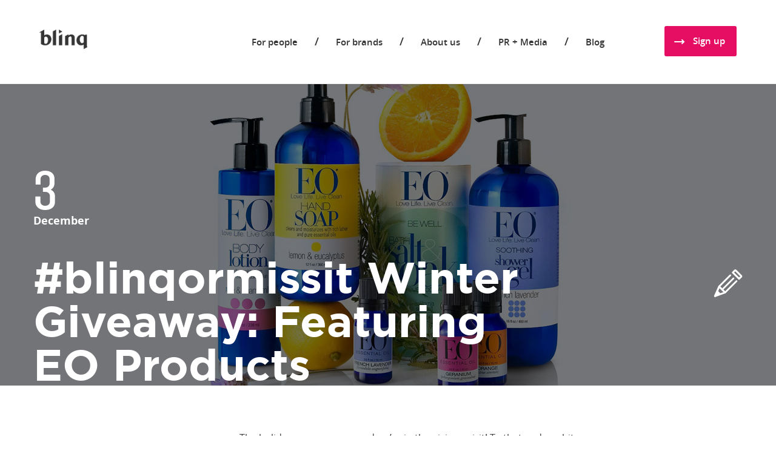

--- FILE ---
content_type: text/html; charset=UTF-8
request_url: http://getblinq.dworkz.com/blog/-blinqormissit-Winter-Giveaway-Featuring-EO-Products
body_size: 7698
content:

<!DOCTYPE html>
<html lang="en-US">
<head>
        <title>#blinqormissit Winter Giveaway: Featuring EO Products</title>
    <meta charset="UTF-8">
    <meta http-equiv="X-UA-Compatible" content="IE=edge">
    <meta name="viewport" content="width=device-width, initial-scale=1">
        <meta name="description" content="#blinqormissit Winter Giveaway: Featuring EO Products">
    <meta name="csrf-param" content="_csrf">
    <meta name="csrf-token" content="WFZkZ2RkR3oAGycjKVVyLjIhKyMiMSwSAQMlUTRdAR0yZCATEg4fAA==">

    <meta property="og:title" content="#blinqormissit Winter Giveaway: Featuring EO Products" />
<meta property="og:site_name" content="blinq for BART commuters" />
<meta property="og:type" content="article" />
<meta property="og:url" content="https://getblinq.dworkz.com/blog/-blinqormissit-Winter-Giveaway-Featuring-EO-Products" />
<meta property="og:image" content="https://getblinq.dworkz.com/i/blog/cover_big/DecemberGiveaway_cover.jpg" />
    
    <!-- Bootstrap -->
    <link href="../css/bootstrap.min.css" rel="stylesheet">
    <link href="../css/style.css" rel="stylesheet">

    <!--[if lt IE 9]>
      <script src="https://oss.maxcdn.com/html5shiv/3.7.2/html5shiv.min.js"></script>
      <script src="https://oss.maxcdn.com/respond/1.4.2/respond.min.js"></script>
    <![endif]-->
    <meta name="google-site-verification" content="S3ZsikWUBTtD_wjbbAE4gEVOyMWOPBTG0ZOSJ6dzZmE" />
    <meta name="msvalidate.01" content="B27AB73D0B34A40C7891A1D50A043629" />

    <!-- Facebook Conversion Code for Leads - blinq 
    <script>(function() {
    var _fbq = window._fbq || (window._fbq = []);
    if (!_fbq.loaded) {
    var fbds = document.createElement('script');
    fbds.async = true;
    fbds.src = '//connect.facebook.net/en_US/fbds.js';
    var s = document.getElementsByTagName('script')[0];
    s.parentNode.insertBefore(fbds, s);
    _fbq.loaded = true;
    }
    })();
    window._fbq = window._fbq || [];
    window._fbq.push(['track', '6032908312071', {'value':'0.00','currency':'USD'}]);
    </script>
    <noscript><img height="1" width="1" alt="" style="display:none" src="https://www.facebook.com/tr?ev=6032908312071&amp;cd[value]=0.00&amp;cd[currency]=USD&amp;noscript=1" /></noscript>
    -->
    
    <!-- Facebook Pixel Code -->
    <script>
    !function(f,b,e,v,n,t,s){if(f.fbq)return;n=f.fbq=function(){n.caFllMethod?
    n.callMethod.apply(n,arguments):n.queue.push(arguments)};if(!f._fbq)f._fbq=n;
    n.push=n;n.loaded=!0;n.version='2.0';n.queue=[];t=b.createElement(e);t.async=!0;
    t.src=v;s=b.getElementsByTagName(e)[0];s.parentNode.insertBefore(t,s)}(window,
    document,'script','//connect.facebook.net/en_US/fbevents.js');

    fbq('init', '874421062573064');
    fbq('track', "PageView");</script>
    <noscript><img height="1" width="1" style="display:none"
    src="https://www.facebook.com/tr?id=874421062573064&ev=PageView&noscript=1"
    /></noscript>
    <!-- End Facebook Pixel Code -->

    <meta name="apple-itunes-app" content="app-id=950767745, affiliate-data=myAffiliateData, app-argument=myURL">

</head>

<body class="blog head-mobile-white">

  	  <!-- nav bar -->

  <button type="button" class="navbar-toggle menu-btn" data-toggle="collapse" data-target="#navbar-main" aria-expanded="false">
  </button>

  <div class="menu menu-border-gray">

    <div class="container">

      <a class="logo" href="/#people"></a>

      <div class="navbar-collapse collapse no-transition padding0" id="navbar-main">
        <a class="signup-btn hidden-xs" href="#signup">Sign up</a>
        <div class="social-feed">
          <a class="social-feed-facebook" target="_blank" href="https://www.facebook.com/GetBlinq"></a>
          <a class="social-feed-twitter" target="_blank" href="https://twitter.com/getblinq"></a>
          <a class="social-feed-instagram" target="_blank" href="https://instagram.com/getblinq"></a>
        </div>

        <ul>
          <li>
            <a href="/#people">For people</a> 
          </li>
          <li class="separator">/</li>
          <li>
            <a href="/#brands">For brands</a>
          </li>
          <li class="separator">/</li>
          <li>
            <a href="/about">About us</a>
          </li>
          <li class="separator">/</li>
          <li>
            <a href="/media">PR + Media</a>
          </li>
          <li class="separator">/</li>
          <li>
            <a href="/blog">Blog</a>
          </li>          
          <li class="hidden-lg hidden-md hidden-sm">
            <a class="white-border" href="#signup">Sign up</a>
          </li>
        </ul>

      </div>

    </div>

  </div>  <!-- header -->
  <div class="blog-dummy"></div>

  <div class="blog-header blog-header-img"style="background-image: url(../i/blog/cover_big/DecemberGiveaway_cover.jpg)">
    <div class="container padding0">
        <div class="blog-item-date">
          <div class="day">3</div>
          <div class="month">December</div>
        </div>
        <h1>#blinqormissit Winter Giveaway: Featuring EO Products</h1>
    </div>
  </div>

  <div class="blog-content">
    <div class="container padding0">

      <div class="blog-share hidden-xs">
        <div class="blog-share-btn">
          <span>Share</span>
        </div>
        <div class="blog-share-links">
          <a class="twi" href="#">Twitter</a>
          <a class="fac" href="#">Facebook</a>
          <a class="goo" href="#">Google</a>
          <a class="lin" href="#">LinkedIn</a>
        </div>
      </div>

      <div class="blog-column">
        <p>The holidays are upon us and we’re in the giving spirit! To that end, we hit up our partners <a href="https://www.getblinq.com/blog/Partner-Spotlight-EO-Products">EO Products</a> and put our heads together on how we might gift one of our fans, while at the same time inspiring a little creativity (because who doesn’t like to be a bit creative this time of year?). We decided we’d love to see your smiling faces, visiting your favorite Bay Area landmarks. So if you want a chance to win a sweet gift box full of all-natural personal care products from EO, here’s what to do:
</p><p>1. Follow @getblinq + @EOProducts on Instagram<br>
2. Take a "selfie" at your favorite Bay Area landmark<br>
3. Share your pic on Instagram w/ the tag #blinqormissit<br>
4. We'll ReGram the winning photo + direct message the winner*
</p><p>Simple, right? As for what constitutes a “landmark”, feel free to take creative license. This could be anything from Lake Merritt or Sutro Tower to the Union Square Macy’s. Or might we suggest one of the blinq pods at Embarcadero or Montgomery Station? Just a thought.
</p><p><img src="/uploads/100/bed81aa967-eo01.png"></p><br>*Winner will be chosen randomly. Read full rules <a href="https://getblinq.com/blinq-or-miss-it">here</a>      </div>
        
    </div>
  </div>
  <br>

  <div class="blog-mobile-share hidden-md hidden-sm hidden-lg">
    <div class="container padding0">
      <a class="col-xs-3 twi" href="#">Twitter</a>
      <a class="col-xs-3 fac" href="#">Facebook</a>
      <a class="col-xs-3 goo" href="#">Google</a>
      <a class="col-xs-3 lin" href="#">LinkedIn</a>
    </div>
  </div>

  <!-- news -->

  <div class="news">
    <div class="container">

      <h1 class="hidden-md hidden-sm hidden-lg">Related news:</h1>

      <div class="col-xs-12 padding0">

                        <a class="col-xs-12 col-sm-4 padding0 news-item" href="Trips-by-blinq-Buena-Vista-Cafe">
          <newsbox>
            <date><month>January</month> <day>23</day></date>
            <p>
              Trips by blinq: Buena Vista Cafe            </p>
          </newsbox>
        </a>
                        <a class="col-xs-12 col-sm-4 padding0 news-item" href="Partner-Spotlight-Juicy-News">
          <newsbox>
            <date><month>January</month> <day>14</day></date>
            <p>
              Partner Spotlight: Juicy News            </p>
          </newsbox>
        </a>
                        <a class="col-xs-12 col-sm-4 padding0 news-item" href="One-Warm-Coat-From-blinq">
          <newsbox>
            <date><month>January</month> <day>14</day></date>
            <p>
              One Warm Coat From blinq            </p>
          </newsbox>
        </a>
        
        <!--
        <a class="col-xs-12 col-sm-4 padding0 news-item" href="#">
          <newsbox>
            <date><month>October</month> <day>12</day></date>
            <p>
              A small river name<br> 
              flows by their place and supplies
            </p>
          </newsbox>
        </a>
        
        <a class="col-xs-12 col-sm-4 padding0 news-item" href="#">
          <newsbox>
            <date><month>October</month> <day>11</day></date>
            <p>
              A small river name<br> 
              flows by their place and supplies
            </p>
          </newsbox>
        </a>
          
        <a class="col-xs-12 col-sm-4 padding0 news-item" href="#">
          <newsbox>
            <date><month>October</month> <day>10</day></date>
            <p>
              A small river name<br> 
              flows by their place and supplies
            </p>
          </newsbox>
        </a>
        -->

      </div>  
 
      <div class="lets-work">
        <a class="go-btn" href="/blog"><span>Go to blog</span></a>
      </div>
     
    </div>
  </div>
     <!-- footer -->

    <div class="footer">
        <div class="container">

          <div class="col-xs-6 padding0 footer-text hidden-md hidden-sm hidden-lg">
            Make your <br>
            commute more than <br>
            just a ride
          </div>      
          <div class="pcol-xs-6 padding0 footer-text hidden-md hidden-sm hidden-lg">
            <a class="app-store" target="_blank" href="https://itunes.apple.com/us/app/blinq-for-bart-commuters/id950767745?ls=1&mt=8"></a> <!-- https://itunes.apple.com/us/app/blinq-for-bart-commuters/id950767745?ls=1&mt=8 -->
            <a class="google-play" target="_blank" href="#"></a>
          </div>

          <hr class="col-xs-12 hidden-md hidden-sm hidden-lg">

          <div class="col-xs-12 col-sm-6 padding0">

            <!--
            <div class="col-xs-6 col-sm-6 col-md-6 col-lg-5 padding0 phone">
              (415) 775 7005
            </div>   
            -->       

            <a href="mailto:hello@getblinq.com" class="col-xs-6 col-sm-6 col-md-6 col-lg-7 padding0 email">
              hello@getblinq.com
            </a>
            <h2 class="col-xs-6 padding0">#blinqormissit</h2>

          </div>

          <hr class="col-xs-12 hr2 hidden-md hidden-sm hidden-lg">

          <!-- desktop menu -->
          <div class="col-xs-12 col-sm-6 padding0 hidden-xs">

            <ul>
              <li>
                <a href="/#people">For people</a>
              </li>
              <li class="separator">/</li>
              <li>
                <a href="/#brands">For brands</a>
              </li>
              <li class="separator">/</li>
              <li>
                <a href="/about">About us</a>
              </li>
              <li class="separator hidden-md hidden-sm">/</li>
              <li>
                <br class="hidden-lg"><a href="/media">PR + Media</a>
              </li>
              <li class="separator">/</li>
              <li>
                <a href="/blog">Blog</a>
              </li>
            </ul>
            <div class="extra-fix">
              <a class="app-store" target="_blank" href="https://itunes.apple.com/us/app/blinq-for-bart-commuters/id950767745?ls=1&mt=8"></a> <!-- https://itunes.apple.com/us/app/blinq-for-bart-commuters/id950767745?ls=1&mt=8 -->
              <a class="google-play" target="_blank" href="#"></a>
            </div>
          </div>

          <!-- mobile menu -->
          <div class="col-xs-12 padding0 hidden-md hidden-sm hidden-lg">

            <div class="col-xs-3 padding0">
              <ul>
                <li>
                  <a href="/#people">For people</a>
                </li>
                <li>
                  <a href="/#brands">For brands</a>
                </li>
                <li>
                  <a href="/about">About us</a>
                </li>
              </ul>
            </div>

            <div class="col-xs-3 padding0">
              <ul>
                <li>
                  <a href="/media">PR + Media</a>
                </li>
                <li>
                  <a href="/blog">Blog</a>
                </li>
              </ul>
            </div>

            <div class="col-xs-6 padding0">
              <ul>
                <li>
                  <a href="/terms">Terms of Use</a>
                </li>
                <li>
                  <a href="/privacy">Privacy Policy</a>
                </li>
              </ul>
            </div>

          </div>

          <div class="col-xs-12 padding0">
            <div class="col-sm-6 hidden-xs padding0">
              
              <a class="terms" href="/terms">
                Terms of use      
              </a>
              <span class="tp"> 
               / 
              </span>
              <a class="policy" href="/privacy">
                Privacy policy
              </a>

            </div>
            <div class="col-xs-12 col-sm-6 padding0">

              <div class="col-xs-6 col-sm-6 padding0 social-mobile">
                <div class="social-feed">
                  <a class="social-feed-facebook" target="_blank" href="https://www.facebook.com/GetBlinq"></a>
                  <a class="social-feed-twitter" target="_blank" href="https://twitter.com/getblinq"></a>
                  <a class="social-feed-instagram" target="_blank" href="https://instagram.com/getblinq"></a>
                </div>
              </div>
              <div class="col-xs-6 col-sm-6 padding0 copyright">
                Copyright 2026 blinq
              </div>

            </div>
          </div>
        </div>
    </div>

    <!-- Modal form Inquiry -->

    <div class="modal fade together-form" tabindex="-1" role="dialog" aria-labelledby="myLargeModalLabel" aria-hidden="true">
      <div class="modal-dialog modal-lg">
        <div class="modal-content">
          <div class="row together-content">
            <form id="together-form">
              <h1 class="col-sm-12">
                blinq Inquiry Form
                <div class="modal-close" data-dismiss="modal"></div>
              </h1>

              <div class="col-sm-12 padding0">
                <div class="col-sm-5 together-nm">
                  Name
                </div>
                <div class="col-sm-7 together-el">
                  <input name="fm-name" type="text" placeholder="Name"/>
                </div>         
              </div>                    

              <div class="col-sm-12 padding0">
                <div class="col-sm-5 together-nm">
                  Email address
                </div>
                <div class="col-sm-7 together-el">
                  <input name="fm-email" type="text" placeholder="Email address"/>
                </div>         
              </div>                  

              <div class="col-sm-12 padding0">
                <div class="col-sm-5 together-nm">
                  Phone number <span class="optional-span">(optional)</span>
                </div>
                <div class="col-sm-7 together-el">
                  <input name="fm-phone" type="text" placeholder="Phone number"/>
                </div>         
              </div>         

              <div class="col-sm-12 padding0">
                <div class="col-sm-5 together-nm">
                 Company / Product description
                </div>
                <div class="col-sm-7 together-el">
                  <textarea name="fm-company" placeholder="Company / Product description"></textarea>
                </div> 
              </div> 

              <div class="col-sm-12 divider2"></div>
              <button type="button" class="btn btn-submit">Submit</button>
              <button type="button" class="btn btn-confirm">Confirm</button>
              <button type="button" class="btn btn-rollback">No</button>
              <p type="button" class="has-been-sent hidden">Your message has been sent.</p>
            </form>
          </div>
        </div>
      </div>
    </div>

    <!-- Modal form Brand Inquiry -->

    <div class="modal fade together-form together-brand-form" tabindex="-1" role="dialog" aria-labelledby="myLargeModalLabel" aria-hidden="true">
        <div class="modal-dialog modal-lg">
            <div class="modal-content">
                <div class="row together-content">
                    <form id="together-brand-form">
                        <h1 class="col-sm-12">
                            brands @ blinq
                            <div class="modal-close" data-dismiss="modal"></div>
                        </h1>

                        <div class="col-sm-12 padding0">
                            <div class="col-sm-5 together-nm">
                                Name
                            </div>
                            <div class="col-sm-7 together-el">
                                <input name="fm-name" type="text" placeholder="Name"/>
                            </div>
                        </div>

                        <div class="col-sm-12 padding0">
                            <div class="col-sm-5 together-nm">
                                Email address
                            </div>
                            <div class="col-sm-7 together-el">
                                <input name="fm-email" type="text" placeholder="Email address"/>
                            </div>
                        </div>

                        <div class="col-sm-12 padding0">
                            <div class="col-sm-5 together-nm">
                                Phone number <span class="optional-span">(optional)</span>
                            </div>
                            <div class="col-sm-7 together-el">
                                <input name="fm-phone" type="text" placeholder="Phone number"/>
                            </div>
                        </div>

                        <div class="col-sm-12 padding0">
                            <div class="col-sm-5 together-nm">
                                Company / Product description
                            </div>
                            <div class="col-sm-7 together-el">
                                <textarea name="fm-company" placeholder="Company / Product description"></textarea>
                            </div>
                        </div>

                        <div class="col-sm-12 padding0">
                            <div class="col-sm-5 together-nm">
                                Is this a referral?
                            </div>
                            <div class="col-sm-7 together-el">
                                <p class="mob-label">Is this a referral?</p>
                                <ul class="radio">
                                    <li data-radio="yes" class="active">Yes</li>
                                    <li data-radio="no">No</li>
                                </ul>
                            </div>
                        </div>

                        <div class="col-sm-12 divider2"></div>
                        <button type="button" class="btn btn-submit">Submit</button>
                        <button type="button" class="btn btn-confirm">Confirm</button>
                        <button type="button" class="btn btn-rollback">No</button>
                        <p type="button" class="has-been-sent hidden">Your message has been sent.</p>
                    </form>
                </div>
            </div>
        </div>
    </div>

    <!-- Modal form Band Inquiry -->

    <div class="modal fade together-form together-band-form" tabindex="-1" role="dialog" aria-labelledby="myLargeModalLabel" aria-hidden="true">
        <div class="modal-dialog modal-lg">
            <div class="modal-content">
                <div class="row together-content">
                    <form id="together-band-form">
                        <h1 class="col-sm-12">
                            play @ blinq
                            <div class="modal-close" data-dismiss="modal"></div>
                        </h1>

                        <div class="col-sm-12 padding0">
                            <div class="col-sm-5 together-nm">
                                Name
                            </div>
                            <div class="col-sm-7 together-el">
                                <input name="fm-name" type="text" placeholder="Name"/>
                            </div>
                        </div>

                        <div class="col-sm-12 padding0">
                            <div class="col-sm-5 together-nm">
                                Email address
                            </div>
                            <div class="col-sm-7 together-el">
                                <input name="fm-email" type="text" placeholder="Email address"/>
                            </div>
                        </div>

                        <div class="col-sm-12 padding0">
                            <div class="col-sm-5 together-nm">
                                Phone number <span class="optional-span">(optional)</span>
                            </div>
                            <div class="col-sm-7 together-el">
                                <input name="fm-phone" type="text" placeholder="Phone number"/>
                            </div>
                        </div>

                        <div class="col-sm-12 padding0">
                            <div class="col-sm-5 together-nm">
                                Band / Music description
                            </div>
                            <div class="col-sm-7 together-el">
                                <textarea name="fm-band" placeholder="Band / Music description"></textarea>
                            </div>
                        </div>

                        <div class="col-sm-12 padding0">
                            <div class="col-sm-5 together-nm">
                                Link to Music
                            </div>
                            <div class="col-sm-7 together-el">
                                <input name="fm-music" type="text" placeholder="Link to Music"/>
                            </div>
                        </div>

                        <div class="col-sm-12 divider2"></div>
                        <button type="button" class="btn btn-submit">Submit</button>
                        <button type="button" class="btn btn-confirm">Confirm</button>
                        <button type="button" class="btn btn-rollback">No</button>
                        <p type="button" class="has-been-sent hidden">Your message has been sent.</p>
                    </form>
                </div>
            </div>
        </div>
    </div>

    <!-- Inquiry sent -->

    <div class="modal fade together-form-done together-form-done-orig" tabindex="-1" role="dialog" aria-labelledby="myLargeModalLabel" aria-hidden="true">
      <div class="modal-dialog modal-lg">
        <div class="modal-content">
          <div class="row together-content">
            <div class="modal-close" data-dismiss="modal"></div>
             <h1 class="col-sm-12">
              Inquiry has been submitted
            </h1>
            <p>
              Thanks for your interest in becoming a partner.<br>
              We’ve received your inquiry & will get back to you soon!
            </p>
            <button type="button" data-dismiss="modal" class="btn btn-white">Close</button>
          </div>
        </div>
      </div>
    </div>

    <!-- Band conformation -->

    <div class="modal fade together-form-done together-form-band-done" tabindex="-1" role="dialog" aria-labelledby="myLargeModalLabel" aria-hidden="true">
      <div class="modal-dialog modal-lg">
        <div class="modal-content">
          <div class="row together-content">
            <div class="modal-close" data-dismiss="modal"></div>
             <h1 class="col-sm-12">
              Inquiry has been submitted
            </h1>
            <p>
                Thank you for your interest in performing at a blinq pod!<br>
                We will review your submission and get back to you soon.
            </p>
            <button type="button" data-dismiss="modal" class="btn btn-white">Close</button>
          </div>
        </div>
      </div>
    </div>

    <!-- Brand conformation yes -->

    <div class="modal fade together-form-done together-form-brand-done-y" tabindex="-1" role="dialog" aria-labelledby="myLargeModalLabel" aria-hidden="true">
        <div class="modal-dialog modal-lg">
            <div class="modal-content">
                <div class="row together-content">
                    <div class="modal-close" data-dismiss="modal"></div>
                    <h1 class="col-sm-12">
                        Inquiry has been submitted
                    </h1>
                    <p>
                        Thank you for referring a brand that you feel should be featured in blinq pod. We will review your submission and let you know if we choose to move forward with your recommendation.
                    </p>
                    <button type="button" data-dismiss="modal" class="btn btn-white">Close</button>
                </div>
            </div>
        </div>
    </div>

    <!-- Brand conformation no -->

    <div class="modal fade together-form-done together-form-brand-done-n" tabindex="-1" role="dialog" aria-labelledby="myLargeModalLabel" aria-hidden="true">
        <div class="modal-dialog modal-lg">
            <div class="modal-content">
                <div class="row together-content">
                    <div class="modal-close" data-dismiss="modal"></div>
                    <h1 class="col-sm-12">
                        Inquiry has been submitted
                    </h1>
                    <p>
                        Thank you for your interest in being featured in blinq pod. <br>We will review your submission and get back to you soon.
                    </p>
                    <button type="button" data-dismiss="modal" class="btn btn-white">Close</button>
                </div>
            </div>
        </div>
    </div>

    <!-- Sign up -->

    <div class="modal fade signup-form" tabindex="-1" role="dialog" aria-labelledby="myLargeModalLabel" aria-hidden="true">
      <div class="modal-dialog modal-lg">
        <div class="modal-content">
          <div class="row signup-content">

              <div class="modal-close" data-dismiss="modal"></div>
              <h1 class="col-sm-12">
                Sign up!
              </h1>

              <h2 class="col-sm-12">Create your blinq account and start discovering, experiencing, and getting things done at your nearest BART station.</h2>
            
            <form id="signup-form">

              <div class="col-sm-12 padding0">
                <div class="fb-signup-btn">Sign up with Facebook</div>
              </div>

              <div class="col-sm-12 padding0">
                <div class="or-with"><span>or with account</span></div>
              </div>

              <div class="col-sm-12 padding0" align="center">
                  <input name="su-name" type="text" placeholder="Name"/>
              </div>

              <div class="col-sm-12 padding0 mandatory" align="center">
                  <input name="su-email" type="email" required placeholder="Email"/>
              </div>

              <div class="col-sm-12 padding0 mandatory" align="center">
                  <input name="su-password" type="password" required placeholder="Password"/>
              </div>

              <div class="col-sm-12 padding0 mandatory" align="center">
                  <input name="su-password-confirm" type="password" required placeholder="Confirm Password"/>
              </div>

              <div class="col-sm-12 padding0 hidden-xs" align="center">
                  <input id="su-phone" name="su-phone" type="text" placeholder="Phone number"/>
              </div>

              <div class="col-sm-12 padding0" align="center">
                <div class="confirm-terms"><div class="approve"></div>I agree with the <a href="terms" target="_blank">terms of use</a></div>
              </div>

              <p class="col-sm-12 padding0 bg-danger"></p>
   
              <div class="col-sm-12 padding0" align="center">
                <button type="button" class="btn btn-submit disabled">Create account</button>
              </div>

            </form>
          </div>
        </div>
      </div>
    </div>

    <!-- Next step -->

    <div class="modal fade download-form" tabindex="-1" role="dialog" aria-labelledby="myLargeModalLabel" aria-hidden="true">
      <div class="modal-dialog modal-lg">
        <div class="modal-content">
          <div class="row download-content">
            <form id="phone-form">
              <div class="modal-close" data-dismiss="modal"></div>
              <h1 class="col-sm-12">
                Welcome to blinq!
              </h1>

              <h2 class="col-sm-12 message-complete">Congratulations! Your account has been created. <br class="hidden-xs">Here is what you should do next:</h2>
              
              <h2 class="col-sm-12 message-sent">A text message with a link to download the blinq app has <br>been sent to: <span class="phone">(000) 000-000</span><!--<span class="vertival-devider"></span> <span class="resend">Resend</span>--></h2>
              
              <div class="col-xs-12 col-sm-6 padding0 badge1" align="center">
                <div class="col-xs-5 col-sm-12">
                  <div class="bage-img"></div>
                </div>
                <div class="col-xs-7 col-sm-12">
                  Download <br>
                  the blinq app
                </div>
              </div>

              <div class="col-xs-12 col-sm-6 padding0 badge2" align="center">
                <div class="col-xs-5 col-sm-12">
                  <div class="bage-img"></div>
                </div>
                <div class="col-xs-7 col-sm-12">
                  Log in with your <br>
                  password
                </div>
              </div>

              <div class="col-sm-12 padding0 mobile-download" align="center">
                <!--<a class="download-google-play" target="_blank" href="#"></a>-->
                <a class="download-apple-store" target="_blank" href="https://itunes.apple.com/us/app/blinq-for-bart-commuters/id950767745?ls=1&mt=8"></a>
              </div>

              <div class="col-sm-12 padding0 choose-phone hidden-xs">

                <div class="col-sm-12 padding0" align="center">
                  <div class="long-devider"></div>
                </div>

                <h2 class="col-sm-12 second-text">If you want us to text you the direct link to download the blinq <br>app, please enter your mobile phone number below.</h2>

                <div class="col-sm-12 padding0 margin-bottom7" align="center">
                    <input id="su-phone2" name="su-phone" type="text" placeholder="Phone number"/>
                </div>

                <p class="col-sm-12 padding0 bg-danger"></p>
     
                <div class="col-sm-12 padding0" align="center">
                  <button type="button" class="btn btn-submit">MESSAGE ME THE LINK</button>
                </div>

              </div>

            </form>
          </div>
        </div>
      </div>
    </div>

    <!-- Done -->

    <div class="modal fade sent-form" tabindex="-1" role="dialog" aria-labelledby="myLargeModalLabel" aria-hidden="true">
      <div class="modal-dialog modal-lg">
        <div class="modal-content">
          <div class="row sent-content">
            <div class="modal-close" data-dismiss="modal"></div>
            <h1 class="col-sm-12">
              Done!
            </h1>
            <h2 class="col-sm-12 message-sent show">A text message with a link to download the blinq app has <br>been sent to: <span class="phone">(000) 000-000</span><!-- <span class="vertival-devider"></span> <span class="resend">Resend</span>--></h2>
            <div class="col-xs-12"><br><br></div>
          </div>
        </div>
      </div>
    </div>

    <!-- User already exist -->

    <div class="modal fade user-exist-form" tabindex="-1" role="dialog" aria-labelledby="myLargeModalLabel" aria-hidden="true">
      <div class="modal-dialog modal-lg">
        <div class="modal-content">
          <div class="row sent-content">
            <div class="modal-close" data-dismiss="modal"></div>
            <h1 class="col-sm-12">
              This email is already registered
            </h1>
            <h2 class="col-sm-12 message-sent show">Nice! Looks like you've signed up already. <br>Make sure you download our iOS app to take full advantage of blinq's features. If you're waiting for our Android app, stay <br>tuned for an email--it's coming soon!</h2>
            <div class="col-xs-12"><br></div>
            <div class="col-sm-12 padding0 mobile-download" align="center">
              <!--<a class="download-google-play" target="_blank" href="#"></a>-->
              <a class="download-apple-store" target="_blank" href="https://itunes.apple.com/us/app/blinq-for-bart-commuters/id950767745?ls=1&mt=8"></a>
            </div>
          </div>
        </div>
      </div>
    </div>

    <script src="../js/jquery.min.js"></script>
    <script src="../js/bootstrap.min.js"></script>
    <script src="../js/headroom.min.js"></script>
    <script src="../js/jquery.cycle.min.js"></script>
    <script src="../js/mustache.min.js"></script>
    <script src="../js/attrchange.js"></script>
    <script src="../js/fb-auth.js"></script>
    <script src="../js/signup.js"></script>
        <script src="../js/main.js"></script>
    <script>
        page = 4;
        headState = 1;    </script>
    <script src="../js/signup.js"></script>
    <script>
      (function(i,s,o,g,r,a,m){i['GoogleAnalyticsObject']=r;i[r]=i[r]||function(){
      (i[r].q=i[r].q||[]).push(arguments)},i[r].l=1*new Date();a=s.createElement(o),
      m=s.getElementsByTagName(o)[0];a.async=1;a.src=g;m.parentNode.insertBefore(a,m)
      })(window,document,'script','//www.google-analytics.com/analytics.js','ga');

      ga('create', 'UA-57670275-1', 'auto');
      ga('send', 'pageview');
    </script>
</body>
</html>


--- FILE ---
content_type: text/css
request_url: http://getblinq.dworkz.com/css/style.css
body_size: 189535
content:
@charset "UTF-8";
@font-face {
  font-family: "OpenSansSemibold";
  src: url("../fonts/OpenSans-Semibold-webfont.eot");
  src: url("../fonts/OpenSans-Semibold-webfont.eot?#iefix") format("embedded-opentype"), url("../fonts/OpenSans-Semibold-webfont.woff2") format("woff2"), url("../fonts/OpenSans-Semibold-webfont.woff") format("woff"), url("../fonts/OpenSans-Semibold-webfont.ttf") format("truetype"), url("../fonts/OpenSans-Semibold-webfont.svg#open_sanssemibold") format("svg");
  font-weight: normal;
  font-style: normal; }
@font-face {
  font-family: "OpenSansBold";
  src: url("../fonts/OpenSans-Bold-webfont.eot");
  src: url("../fonts/OpenSans-Bold-webfont.eot?#iefix") format("embedded-opentype"), url("../fonts/OpenSans-Bold-webfont.woff2") format("woff2"), url("../fonts/OpenSans-Bold-webfont.woff") format("woff"), url("../fonts/OpenSans-Bold-webfont.ttf") format("truetype"), url("../fonts/OpenSans-Bold-webfont.svg#open_sansbold") format("svg");
  font-weight: normal;
  font-style: normal; }
@font-face {
  font-family: "OpenSansRegular";
  src: url("../fonts/OpenSans-Regular-webfont.eot");
  src: url("../fonts/OpenSans-Regular-webfont.eot?#iefix") format("embedded-opentype"), url("../fonts/OpenSans-Regular-webfont.woff2") format("woff2"), url("../fonts/OpenSans-Regular-webfont.woff") format("woff"), url("../fonts/OpenSans-Regular-webfont.ttf") format("truetype"), url("../fonts/OpenSans-Regular-webfont.svg#open_sansregular") format("svg");
  font-weight: normal;
  font-style: normal; }
@font-face {
  font-family: "GothamProBold";
  src: url("../fonts/GothaProBol-webfont.eot");
  src: url("../fonts/GothaProBol-webfont.eot?#iefix") format("embedded-opentype"), url("../fonts/GothaProBol-webfont.woff2") format("woff2"), url("../fonts/GothaProBol-webfont.woff") format("woff"), url("../fonts/GothaProBol-webfont.ttf") format("truetype"), url("../fonts/GothaProBol-webfont.svg#gotham_probold") format("svg");
  font-weight: normal;
  font-style: normal; }
@font-face {
  font-family: "GothamPro";
  src: url("../fonts/gothaproreg-webfont.eot");
  src: url("../fonts/gothaproreg-webfont.eot?#iefix") format("embedded-opentype"), url("../fonts/gothaproreg-webfont.woff2") format("woff2"), url("../fonts/gothaproreg-webfont.woff") format("woff"), url("../fonts/gothaproreg-webfont.ttf") format("truetype"), url("../fonts/gothaproreg-webfont.svg#gotham_proregular") format("svg");
  font-weight: normal;
  font-style: normal; }
@font-face {
  font-family: "SolidoCondenSedMedium";
  src: url("../fonts/dstype_-_solidocondensed-medium-webfont.eot");
  src: url("../fonts/dstype_-_solidocondensed-medium-webfont.eot?#iefix") format("embedded-opentype"), url("../fonts/dstype_-_solidocondensed-medium-webfont.woff2") format("woff2"), url("../fonts/dstype_-_solidocondensed-medium-webfont.woff") format("woff"), url("../fonts/dstype_-_solidocondensed-medium-webfont.ttf") format("truetype"), url("../fonts/dstype_-_solidocondensed-medium-webfont.svg#solido_condensedmedium") format("svg");
  font-weight: normal;
  font-style: normal; }
@font-face {
  font-family: "GothamProMedium";
  src: url("../fonts/GothaProMed-webfont.eot");
  src: url("../fonts/GothaProMed-webfont.eot?#iefix") format("embedded-opentype"), url("../fonts/GothaProMed-webfont.woff2") format("woff2"), url("../fonts/GothaProMed-webfont.woff") format("woff"), url("../fonts/GothaProMed-webfont.ttf") format("truetype"), url("../fonts/GothaProMed-webfont.svg#gotham_promedium") format("svg");
  font-weight: normal;
  font-style: normal; }
@font-face {
  font-family: "OpenSansSemiboldItalic";
  src: url("../fonts/opensans-semibolditalic-webfont.eot");
  src: url("../fonts/opensans-semibolditalic-webfont.eot?#iefix") format("embedded-opentype"), url("../fonts/opensans-semibolditalic-webfont.woff2") format("woff2"), url("../fonts/opensans-semibolditalic-webfont.woff") format("woff"), url("../fonts/opensans-semibolditalic-webfont.ttf") format("truetype"), url("../fonts/opensans-semibolditalic-webfont.svg#open_sanssemibold_italic") format("svg");
  font-weight: normal;
  font-style: normal; }
@font-face {
  font-family: "ApercuProBold";
  src: url("../fonts/ApercuPro-Bold.eot?#iefix") format("embedded-opentype"), url("../fonts/ApercuPro-Bold.otf") format("opentype"), url("../fonts/ApercuPro-Bold.woff") format("woff"), url("../fonts/ApercuPro-Bold.ttf") format("truetype"), url("../fonts/ApercuPro-Bold.svg#ApercuPro-Bold") format("svg");
  font-weight: normal;
  font-style: normal; }
html {
  text-rendering: optimizeLegibility !important;
  -webkit-font-smoothing: antialiased !important; }

.container {
  padding-right: 10px;
  padding-left: 10px;
  font-family: "OpenSansSemibold", "Arial";
  font-size: 18px; }

.border-top {
  border-top: 1px solid #ffffff; }

.border-top-gray {
  border-top: 1px solid #ededed; }

.no-transition {
  webkit-transition: height 0.01s;
  -moz-transition: height 0.01s;
  -ms-transition: height 0.01s;
  -o-transition: height 0.01s;
  transition: height 0.01s; }

.padding0 {
  padding-right: 0px;
  padding-left: 0px; }

.width100 {
  width: 100%; }

.pink-color {
  color: #e50e62; }

.pink-color-a {
  color: #e50e62; }
  .pink-color-a:hover {
    color: #e50e62; }

a {
  outline: none; }
  a::-moz-focus-inner {
    border: 0; }
  a:focus {
    outline: none; }

.modal-backdrop {
  z-index: 9990; }

.opacity0 {
  opacity: 0; }

.headroom {
  position: fixed;
  top: 0;
  left: 0;
  right: 0;
  transition: all 0.3s ease-in-out; }

.headroom--unpinned {
  top: -139px; }

.headroom--pinned {
  top: 0; }

.menu-btn {
  display: none;
  width: 35px;
  height: 35px;
  background: #e50e62;
  cursor: pointer;
  z-index: 6000;
  border-radius: 30px;
  padding-top: 4px;
  padding-left: 10px;
  right: 3px;
  top: 8px;
  background-image: url(../i/menu-btn.png);
  background-size: 13px 12px;
  background-repeat: no-repeat;
  background-position: 50% 50%; }

.menu {
  position: fixed;
  height: 139px;
  width: 100%;
  flaot: left;
  padding-top: 49px;
  z-index: 5000; }
  .menu .logo {
    display: block;
    width: 79px;
    height: 32px;
    background-image: url("../i/logo.png");
    background-size: cover;
    background-repeat: no-repeat;
    float: left;
    cursor: pointer;
    z-index: 9999;
    position: relative; }
  .menu ul {
    float: right;
    display: inline-block;
    padding-top: 7px;
    margin-right: 70px; }
  .menu li {
    display: inline;
    color: #ffffff;
    cursor: default;
    padding: 0px; }
    .menu li a {
      font-size: 15px;
      color: #ffffff;
      padding: 0px; }
      .menu li a:hover {
        text-decoration: none;
        border-bottom: 2px solid #e50e62;
        padding-bottom: 3px; }
  .menu .active a {
    text-decoration: none;
    border-bottom: 2px solid #e50e62;
    padding-bottom: 3px; }
  .menu .separator {
    padding-left: 23px;
    padding-right: 23px; }
  .menu .social-feed {
    float: right;
    width: 148px;
    display: none; }
    .menu .social-feed a {
      width: 42px;
      height: 42px;
      background-image: url("../i/social-white.png");
      background-repeat: no-repeat;
      float: left;
      display: block; }
    .menu .social-feed .social-feed-facebook {
      background-position: 0px 0px;
      margin-right: 11px; }
      .menu .social-feed .social-feed-facebook:hover {
        background-position: 0px -84px; }
    .menu .social-feed .social-feed-twitter {
      background-position: -42px 0px;
      margin-right: 11px; }
      .menu .social-feed .social-feed-twitter:hover {
        background-position: -42px -84px; }
    .menu .social-feed .social-feed-instagram {
      background-position: -84px 0px; }
      .menu .social-feed .social-feed-instagram:hover {
        background-position: -84px -84px; }
  .menu .signup-btn {
    width: 119px;
    height: 50px;
    background: #e50e62;
    position: relative;
    float: right;
    right: 0px;
    margin-left: 29px;
    top: -6px;
    font-size: 15px;
    font-family: "OpenSansSemibold";
    color: #ffffff;
    border-radius: 3px;
    cursor: pointer;
    padding-top: 14px;
    -webkit-user-select: none;
    -moz-user-select: none;
    -ms-user-select: none; }
    .menu .signup-btn:hover {
      text-decoration: none;
      background: none;
      border: 2px solid #e50e62;
      padding-top: 12px;
      color: #e50e62; }
      .menu .signup-btn:hover:before {
        background-image: url(../i/arrow-right-pink.png);
        margin-left: 14px; }
    .menu .signup-btn:before {
      width: 17px;
      height: 8px;
      display: inline-block;
      margin-left: 16px;
      margin-right: 14px;
      content: "";
      background-image: url(../i/arrow-right-white.png); }
  .menu .signup-btn-blue {
    background: #2f2b76; }
    .menu .signup-btn-blue:hover {
      border-color: #2f2b76;
      color: #2f2b76; }
      .menu .signup-btn-blue:hover:before {
        background-image: url(../i/arrow-right-blue.png); }

.white-border {
  border: 2px #ffffff solid;
  border-radius: 3px; }
  .white-border:hover {
    text-decoration: none; }

#navbar-main {
  position: relative; }

.menu-absolute {
  position: absolute; }

.menu-white {
  background: #ffffff; }
  .menu-white .logo {
    background-image: url("../i/logo-black.png"); }
  .menu-white li {
    color: #343434; }
    .menu-white li a {
      color: #343434; }
  .menu-white .social-feed .social-feed-facebook {
    background-position: 0px -42px; }
  .menu-white .social-feed .social-feed-twitter {
    background-position: -42px -42px; }
  .menu-white .social-feed .social-feed-instagram {
    background-position: -84px -42px; }

.menu-border-gray {
  border-bottom: 1px solid #e5e5e5; }

.additional-header .for-people, .additional-header .for-brands {
  height: 40px;
  background: #e50e62;
  color: #ffffff;
  text-align: center;
  font-family: "OpenSansBold";
  font-size: 10px;
  letter-spacing: 0px;
  padding-top: 13px; }
  .additional-header .for-people:hover, .additional-header .for-people:active, .additional-header .for-people:visited, .additional-header .for-people:link, .additional-header .for-brands:hover, .additional-header .for-brands:active, .additional-header .for-brands:visited, .additional-header .for-brands:link {
    text-decoration: none; }
.additional-header .for-people {
  background: #e50e62; }
.additional-header .for-brands {
  background: #e50e62; }
.additional-header .for-active {
  color: #e50e62;
  background: #ffffff;
  text-decoration: none; }
.additional-header h1, .additional-header p {
  font-family: "OpenSansSemibold";
  font-size: 18px; }
.additional-header h1 {
  padding-top: 12px;
  padding-bottom: 10px;
  line-height: 24px; }
.additional-header p {
  font-size: 12px;
  line-height: 20px; }
.additional-header .go-btn {
  display: inline-block;
  vertical-align: middle;
  font-family: "OpenSansBold";
  font-size: 9px;
  text-transform: uppercase;
  color: #343434;
  text-decoration: none;
  letter-spacing: 1.2px;
  margin-top: 3px;
  margin-bottom: 32px; }
  .additional-header .go-btn:before {
    content: "";
    width: 22px;
    height: 22px;
    background: #e50e62;
    background-image: url("../i/arrow-right-white.png");
    background-repeat: no-repeat;
    background-position: 50% 50%;
    border-radius: 30px;
    display: inline-block;
    position: relative;
    top: 8px;
    background-size: 45%;
    margin-right: 8px; }
.additional-header #targ-brands {
  display: none; }

.brand-switcher {
  width: 167px;
  height: 86px;
  background: #2f2b76;
  position: absolute;
  right: 0px;
  top: 345px;
  color: #ffffff;
  font-size: 14px;
  font-family: "GothamProBold";
  text-transform: uppercase;
  letter-spacing: 1px;
  padding: 12px;
  padding-left: 20px;
  display: inline-block;
  z-index: 1002;
  background-image: url("../i/arrow-right-w-small.png");
  background-repeat: no-repeat;
  background-position: 80% 50%;
  transition-property: background-position, padding-left, background;
  transition-duration: 0.2s;
  transition-timing-function: ease-out;
  overflow: hidden; }
  .brand-switcher:before {
    content: "";
    display: block;
    width: 9px;
    height: 16px;
    background-image: url("../i/arrow-right-w-small.png");
    background-repeat: no-repeat;
    position: absolute;
    left: -12px;
    top: 42%;
    transition-property: left;
    transition-duration: 0.2s;
    transition-timing-function: ease-out; }
  .brand-switcher a {
    color: #ffffff; }
  .brand-switcher:hover, .brand-switcher:active, .brand-switcher:visited, .brand-switcher:link {
    color: #ffffff;
    text-decoration: none; }
  .brand-switcher:visited {
    color: #ffffff; }
  .brand-switcher:hover {
    background-position: 106% 50%;
    padding-left: 50px; }
    .brand-switcher:hover:before {
      left: 22px; }

.brand-switcher-pink {
  background: #e50e62; }

.header {
  height: 700px;
  -webkit-background-size: cover;
  -moz-background-size: cover;
  -o-background-size: cover;
  background-size: cover;
  background-repeat: no-repeat;
  background-position: 50% 0px;
  background-attachment: initial;
  color: #ffffff; }
  .header .container {
    padding-left: 104px; }
  .header h1 {
    font-family: "GothamProBold";
    font-size: 60px;
    margin-top: 256px;
    letter-spacing: -2px; }
  .header h2 {
    font-family: "OpenSansSemibold";
    font-size: 22px;
    line-height: 36px;
    position: relative;
    top: -73px;
    left: 312px;
    letter-spacing: 1px;
    width: 520px; }
  .header .go-btn {
    display: inline-block;
    vertical-align: middle;
    font-size: 15px;
    color: #ffffff;
    text-decoration: none;
    letter-spacing: 1px;
    position: relative;
    top: -110px;
    left: 118px; }
    .header .go-btn:before {
      content: "";
      width: 46px;
      height: 46px;
      background: #e50e62;
      background-image: url("../i/arrow-right-white.png");
      background-repeat: no-repeat;
      background-position: 50% 50%;
      border-radius: 30px;
      display: inline-block;
      position: relative;
      top: 17px;
      margin-right: 12px; }
  .header .app-store, .header .google-play, .header .google-play-soon {
    background-repeat: no-repeat;
    width: 174px;
    height: 64px;
    display: inline-block;
    position: relative;
    left: 312px;
    top: 40px; }
    .header .app-store:hover, .header .google-play:hover, .header .google-play-soon:hover {
      background-position: bottom; }
  .header .app-store {
    background-image: url("../i/apple-btn.png");
    margin-right: 18px; }
  .header .google-play {
    background-image: url("../i/android-btn.png"); }

.signup-btn-big {
  width: 172px;
  height: 50px;
  background: #e50e62;
  position: relative;
  top: -42px;
  left: 312px;
  display: inline-block;
  margin-left: 0px;
  font-size: 15px;
  font-family: "OpenSansSemibold";
  color: #ffffff;
  border-radius: 3px;
  cursor: pointer;
  padding-top: 13px;
  -webkit-user-select: none;
  -moz-user-select: none;
  -ms-user-select: none;
  border: 2px rgba(255, 255, 255, 0) solid;
  box-sizing: border-box; }
  .signup-btn-big:hover {
    text-decoration: none;
    border: 2px #ffffff solid;
    background: none;
    color: #ffffff; }
  .signup-btn-big:active, .signup-btn-big:visited {
    color: #ffffff;
    text-decoration: none; }
  .signup-btn-big:before {
    width: 17px;
    height: 8px;
    display: inline-block;
    margin-left: 20px;
    margin-right: 14px;
    position: relative;
    top: -1px;
    content: "";
    background-image: url(../i/arrow-right-white.png); }

.header-brands {
  display: none;
  height: 700px;
  -webkit-background-size: cover;
  -moz-background-size: cover;
  -o-background-size: cover;
  background-size: cover;
  background-repeat: no-repeat;
  background-position: 50% 0px;
  background-attachment: initial;
  color: #ffffff; }
  .header-brands .signup-btn-big {
    top: 26px;
    left: 300px; }
  .header-brands .container {
    padding-left: 104px; }
  .header-brands h1 {
    font-family: "GothamProBold";
    font-size: 60px;
    margin-top: 256px;
    letter-spacing: -2px; }
  .header-brands h2 {
    font-family: "OpenSansSemibold";
    font-size: 22px;
    line-height: 36px;
    position: relative;
    top: -4px;
    left: 300px;
    letter-spacing: 1px;
    width: 520px; }
  .header-brands .go-btn {
    display: inline-block;
    vertical-align: middle;
    font-size: 15px;
    color: #ffffff;
    text-decoration: none;
    letter-spacing: 1px;
    position: relative;
    top: -9px;
    left: 303px; }
    .header-brands .go-btn:before {
      content: "";
      width: 46px;
      height: 46px;
      background: #e50e62;
      background-image: url("../i/arrow-right-white.png");
      background-repeat: no-repeat;
      background-position: 50% 50%;
      border-radius: 30px;
      display: inline-block;
      position: relative;
      top: 17px;
      margin-right: 12px; }

.services {
  height: auto;
  background: #eeeeee; }
  .services a {
    color: #e50e62; }
  .services h1 {
    font-family: "GothamProBold";
    font-size: 22px;
    text-transform: uppercase;
    text-align: center;
    margin-top: 99px; }
  .services p {
    font-family: "OpenSansSemibold";
    font-size: 18px;
    text-align: center;
    margin-top: 15px;
    line-height: 24px; }
  .services .toggle-people {
    display: block; }
  .services .toggle-brand {
    display: none; }

.brands {
  height: auto;
  padding-bottom: 60px; }
  .brands .container {
    position: relative; }
  .brands h1 {
    font-family: "GothamProBold";
    font-size: 22px;
    text-transform: uppercase;
    text-align: center;
    margin-top: 99px; }
  .brands p {
    font-family: "OpenSansSemibold";
    font-size: 18px;
    text-align: center;
    margin-top: 15px;
    line-height: 24px; }
  .brands .brands-images {
    margin-top: 67px; }
  .brands .brands-box-item {
    width: 100%; }
  .brands .brands-images .brands-box-item div {
    padding: 15px;
    border-right: 1px solid #e5e5e5; }
  .brands .brands-images .brands-box-item div:last-child {
    border-right: none; }
  .brands .brands-images img {
    margin: 0px auto;
    max-width: 167px; }
  .brands .lets-work {
    text-align: center;
    margin-top: 50px;
    margin-bottom: 50px; }
  .brands .go-btn {
    display: inline-block;
    vertical-align: middle;
    font-family: "OpenSansSemibold";
    font-size: 15px;
    color: #343434;
    text-decoration: none;
    letter-spacing: 0.5px; }
    .brands .go-btn:before {
      content: "";
      width: 46px;
      height: 46px;
      background: #e50e62;
      background-image: url("../i/arrow-right-white.png");
      background-repeat: no-repeat;
      background-position: 50% 50%;
      border-radius: 30px;
      display: inline-block;
      position: relative;
      top: 17px;
      margin-right: 12px; }

.brands-carousel-pager {
  margin-top: 40px;
  z-index: 200;
  text-align: center;
  position: relative;
  top: 30px; }
  .brands-carousel-pager span {
    cursor: pointer;
    width: 13px;
    height: 13px;
    border-radius: 7px;
    display: inline-block;
    overflow: hidden;
    text-indent: -999em;
    text-align: left;
    border: 3px solid #fff;
    background-color: #343434;
    margin: 0 10px;
    vertical-align: top;
    position: relative;
    z-index: 20; }
    .brands-carousel-pager span:hover, .brands-carousel-pager span.cycle-pager-active {
      background-color: #ffffff;
      border-color: #4440ba; }

.brands-carousel-prev, .brands-carousel-next {
  position: absolute;
  top: 105px;
  width: 50px;
  height: 50px;
  cursor: pointer;
  z-index: 220; }
  .brands-carousel-prev:before, .brands-carousel-next:before {
    content: "";
    display: block;
    width: 9px;
    height: 16px;
    position: absolute;
    left: 50%;
    top: 50%;
    margin: -7px 0 0 -4px;
    background-repeat: no-repeat;
    background-image: url("../i/testimonials-arrows.png"); }

.brands-carousel-prev {
  left: 0; }
  .brands-carousel-prev:before {
    background-position: top left; }
  .brands-carousel-prev:hover:before {
    background-position: top right; }

.brands-carousel-next {
  right: 0; }
  .brands-carousel-next:before {
    background-position: bottom left; }
  .brands-carousel-next:hover:before {
    background-position: bottom right; }

.testimonials {
  height: auto; }
  .testimonials .container {
    position: relative; }
  .testimonials .heart-ico {
    margin: 80px auto;
    margin-bottom: 26px;
    width: 48px;
    height: 41px;
    background-image: url("../i/heart-ico.png");
    background-size: contain;
    background-repeat: no-repeat; }
  .testimonials h1 {
    font-family: "GothamProBold";
    font-size: 22px;
    text-transform: uppercase;
    text-align: center; }
  .testimonials .testimonials-carousel {
    min-height: 300px;
    background-image: url("../i/testimonials-bg.png");
    background-size: contain;
    background-repeat: no-repeat;
    background-position: 50% 50%;
    text-align: center; }
  .testimonials .testimonials-carousel-item {
    width: 100%;
    display: inline-block; }
    .testimonials .testimonials-carousel-item p {
      font-family: "OpenSansSemibold";
      font-size: 30px;
      margin-top: 60px;
      padding-left: 50px;
      padding-right: 50px;
      line-height: 45px; }
    .testimonials .testimonials-carousel-item why {
      font-family: "OpenSansSemibold";
      font-size: 15px;
      position: relative;
      top: 30px; }
      .testimonials .testimonials-carousel-item why:before {
        content: "";
        display: inline-block;
        width: 27px;
        height: 2px;
        background: #343434;
        margin-right: 14px;
        margin-bottom: 4px; }

.testimonials-carousel-pager {
  margin-top: 40px;
  z-index: 200;
  text-align: center; }
  .testimonials-carousel-pager span {
    cursor: pointer;
    width: 13px;
    height: 13px;
    border-radius: 7px;
    display: inline-block;
    overflow: hidden;
    text-indent: -999em;
    text-align: left;
    border: 3px solid #fff;
    background-color: #343434;
    margin: 0 10px;
    vertical-align: top;
    position: relative;
    z-index: 20; }
    .testimonials-carousel-pager span:hover, .testimonials-carousel-pager span.cycle-pager-active {
      background-color: #ffffff;
      border-color: #4440ba; }
  .testimonials-carousel-pager:before {
    content: "";
    display: block;
    height: 1px;
    background: #e5e5e5;
    position: relative;
    top: 7px;
    z-index: 1; }
  .testimonials-carousel-pager:after {
    content: "";
    display: block;
    height: 10px;
    background: #FFF;
    position: relative;
    top: -23px;
    z-index: 5;
    width: 20%;
    left: 40%; }

.testimonials-carousel-prev, .testimonials-carousel-next {
  position: absolute;
  top: 55%;
  width: 50px;
  height: 50px;
  cursor: pointer;
  z-index: 220; }
  .testimonials-carousel-prev:before, .testimonials-carousel-next:before {
    content: "";
    display: block;
    width: 9px;
    height: 16px;
    position: absolute;
    left: 50%;
    top: 50%;
    margin: -7px 0 0 -4px;
    background-repeat: no-repeat;
    background-image: url("../i/testimonials-arrows.png"); }

.testimonials-carousel-prev {
  left: 0; }
  .testimonials-carousel-prev:before {
    background-position: top left; }
  .testimonials-carousel-prev:hover:before {
    background-position: top right; }

.testimonials-carousel-next {
  right: 0; }
  .testimonials-carousel-next:before {
    background-position: bottom left; }
  .testimonials-carousel-next:hover:before {
    background-position: bottom right; }

.news {
  height: auto;
  margin-bottom: 30px;
  margin-top: 0px; }
  .news h1 {
    font-family: "GothamProBold";
    font-size: 22px;
    text-transform: uppercase;
    text-align: center;
    margin-top: 40px; }
  .news .news-item {
    color: #343434;
    text-decoration: none;
    padding-top: 33px;
    padding-bottom: 34px;
    margin-top: 39px;
    margin-bottom: 33px; }
    .news .news-item date {
      font-family: "OpenSansSemibold";
      font-size: 15px; }
    .news .news-item p {
      margin-top: 28px;
      font-family: "GothamProBold";
      font-size: 22px; }
    .news .news-item:hover {
      outline: 3px solid #e50e62; }
    .news .news-item:hover newsbox {
      border-left: 1px solid #ffffff; }
  .news newsbox {
    background-repeat: no-repeat;
    background-image: url("../i/pencil-ico.png");
    background-position: 30px 0px;
    margin-top: 20px;
    padding-top: 94px;
    padding-left: 28px;
    padding-right: 28px;
    border-left: 1px solid #e5e5e5;
    display: block;
    margin-left: -1px; }
  .news .lets-work {
    text-align: center;
    margin-top: 50px;
    margin-bottom: 50px; }
  .news .go-btn {
    display: inline-block;
    vertical-align: middle;
    font-family: "OpenSansSemibold";
    font-size: 15px;
    color: #343434;
    text-decoration: none;
    letter-spacing: 0.5px; }
    .news .go-btn:before {
      content: "";
      width: 46px;
      height: 46px;
      background: #e50e62;
      background-image: url("../i/arrow-right-white.png");
      background-repeat: no-repeat;
      background-position: 50% 50%;
      border-radius: 30px;
      display: inline-block;
      position: relative;
      top: 17px;
      margin-right: 12px; }

.go-btn:hover:before {
  border: 2px solid #e50e62;
  background: none;
  background-image: url("../i/arrow-right-pink.png");
  background-repeat: no-repeat;
  background-position: 50% 50%; }
.go-btn:hover span {
  border-bottom: 2px solid #e50e62;
  padding: 0px;
  padding-bottom: 2px; }

.accordion-box {
  width: 1149px;
  height: 350px;
  padding: 0px;
  margin: 0px auto;
  overflow: hidden;
  margin-top: 62px;
  margin-bottom: 80px; }
  .accordion-box .accordion-container {
    width: 3447px;
    height: 350px; }
  .accordion-box .accordion-1, .accordion-box .accordion-2, .accordion-box .accordion-3 {
    background: #ffffff;
    width: 383px;
    height: 350px;
    display: block;
    float: left;
    height: 350px;
    padding: 0px;
    margin: 0px;
    background-repeat: no-repeat;
    transition-property: width;
    transition-duration: 0.3s;
    transition-timing-function: ease-out;
    overflow: hidden; }
  .accordion-box .accordion-1 {
    background-image: url("../i/accordion/service-bg-1.jpg"); }
  .accordion-box .accordion-2 {
    background-image: url("../i/accordion/service-bg-2.jpg"); }
  .accordion-box .accordion-3 {
    background-image: url("../i/accordion/service-bg-3.jpg"); }
  .accordion-box .accordion-full-width {
    width: 1006px;
    transition-property: width;
    transition-duration: 0.3s;
    transition-timing-function: ease-out; }
  .accordion-box .accordion-small-width {
    width: 71px; }
  .accordion-box .accordion-content {
    width: 623px;
    height: 350px;
    padding-left: 383px;
    transition-property: background-image;
    transition-duration: 0.2s;
    transition-timing-function: ease-out;
    background-image: url("../i/accordion-empty.png");
    background-repeat: no-repeat; }
    .accordion-box .accordion-content h1, .accordion-box .accordion-content p {
      text-align: left;
      width: 623px;
      font-size: 16px;
      color: #343434;
      padding: 0px;
      margin: 0px;
      padding-left: 45px;
      padding-right: 45px;
      padding-top: 25px; }
    .accordion-box .accordion-content h1 {
      font-family: "GothamProBold";
      text-transform: uppercase; }
    .accordion-box .accordion-content p {
      font-family: "OpenSansSemibold";
      padding-top: 10px;
      opacity: 1;
      transition-property: opacity;
      transition-duration: 0.2s;
      transition-timing-function: ease-out; }
    .accordion-box .accordion-content .p-hide {
      opacity: 0;
      transition-property: opacity;
      transition-duration: 0.2s;
      transition-timing-function: ease-out; }
    .accordion-box .accordion-content .accordion-slider {
      position: relative;
      top: 0px;
      width: 623px;
      height: 350px;
      transition-property: top;
      transition-duration: 0.3s;
      transition-timing-function: ease-out; }
    .accordion-box .accordion-content .accordion-slider-open {
      top: -140px;
      transition-property: top;
      transition-duration: 0.3s;
      transition-timing-function: ease-out; }
  .accordion-box .accordion-bg1-small {
    background-image: url("../i/accordion/service-bg-small-1.png");
    background-repeat: no-repeat;
    transition-property: background-image;
    transition-duration: 0.2s;
    transition-timing-function: ease-out; }
  .accordion-box .accordion-bg2-small {
    background-image: url("../i/accordion/service-bg-small-2.png");
    background-repeat: no-repeat;
    transition-property: background-image;
    transition-duration: 0.2s;
    transition-timing-function: ease-out; }
  .accordion-box .accordion-bg3-small {
    background-image: url("../i/accordion/service-bg-small-3.png");
    background-repeat: no-repeat;
    transition-property: background-image;
    transition-duration: 0.2s;
    transition-timing-function: ease-out; }
  .accordion-box .accordion-arrow1:before, .accordion-box .accordion-arrow2:before, .accordion-box .accordion-arrow3:before {
    content: "";
    display: block;
    position: relative;
    top: 48%;
    width: 5px;
    height: 11px; }
  .accordion-box .accordion-arrow1:before {
    background-image: url("../i/accordion-arrow-1.png"); }
  .accordion-box .accordion-arrow2:before {
    background-image: url("../i/accordion-arrow-2.png"); }
  .accordion-box .accordion-arrow3:before {
    background-image: url("../i/accordion-arrow-3.png"); }
  .accordion-box .accordion-ico-box {
    position: absolute;
    top: 188px; }
  .accordion-box .accordion-ico {
    text-align: center;
    text-transform: uppercase;
    font-size: 12px;
    letter-spacing: 1.5px;
    border-right: 1px solid #e5e5e5;
    cursor: pointer; }
  .accordion-box .accordion-ico:last-child {
    border-right: none; }
  .accordion-box .ico-provision:before, .accordion-box .ico-laundry:before, .accordion-box .ico-tickets:before, .accordion-box .ico-info:before, .accordion-box .ico-shopping:before, .accordion-box .ico-art:before, .accordion-box .ico-charity:before, .accordion-box .ico-vending:before {
    content: "";
    display: block;
    width: 90px;
    height: 90px;
    background-repeat: no-repeat;
    margin: 0px auto;
    margin-bottom: 15px; }
  .accordion-box .ico-provision:before {
    background-image: url("../i/accordion/ico-provision.png"); }
  .accordion-box .ico-provision:hover:before {
    background-image: url("../i/accordion/ico-provision-hover.png"); }
  .accordion-box .ico-provision.active:before {
    background-image: url("../i/accordion/ico-provision-hover.png"); }
  .accordion-box .ico-laundry:before {
    background-image: url("../i/accordion/ico-laundry.png"); }
  .accordion-box .ico-laundry:hover:before {
    background-image: url("../i/accordion/ico-laundry-hover.png"); }
  .accordion-box .ico-laundry.active:before {
    background-image: url("../i/accordion/ico-laundry-hover.png"); }
  .accordion-box .ico-tickets:before {
    background-image: url("../i/accordion/ico-tickets.png"); }
  .accordion-box .ico-tickets:hover:before {
    background-image: url("../i/accordion/ico-tickets-hover.png"); }
  .accordion-box .ico-tickets.active:before {
    background-image: url("../i/accordion/ico-tickets-hover.png"); }
  .accordion-box .ico-info:before {
    background-image: url("../i/accordion/ico-info.png"); }
  .accordion-box .ico-info:hover:before {
    background-image: url("../i/accordion/ico-info-hover.png"); }
  .accordion-box .ico-info.active:before {
    background-image: url("../i/accordion/ico-info-hover.png"); }
  .accordion-box .ico-shopping:before {
    background-image: url("../i/accordion/ico-shopping.png"); }
  .accordion-box .ico-shopping:hover:before {
    background-image: url("../i/accordion/ico-shopping-hover.png"); }
  .accordion-box .ico-shopping.active:before {
    background-image: url("../i/accordion/ico-shopping-hover.png"); }
  .accordion-box .ico-art:before {
    background-image: url("../i/accordion/ico-art.png"); }
  .accordion-box .ico-art:hover:before {
    background-image: url("../i/accordion/ico-art-hover.png"); }
  .accordion-box .ico-art.active:before {
    background-image: url("../i/accordion/ico-art-hover.png"); }
  .accordion-box .ico-charity:before {
    background-image: url("../i/accordion/ico-charity.png"); }
  .accordion-box .ico-charity:hover:before {
    background-image: url("../i/accordion/ico-charity-hover.png"); }
  .accordion-box .ico-charity.active:before {
    background-image: url("../i/accordion/ico-charity-hover.png"); }
  .accordion-box .ico-vending:before {
    background-image: url("../i/accordion/ico-vending.png"); }
  .accordion-box .ico-vending:hover:before {
    background-image: url("../i/accordion/ico-vending-hover.png"); }
  .accordion-box .ico-vending.active:before {
    background-image: url("../i/accordion/ico-vending-hover.png"); }
  .accordion-box .accordion-message-box {
    position: absolute;
    top: 350px; }
  .accordion-box .accordion-close {
    background-image: url("../i/accordion-close.png");
    background-repeat: no-repeat;
    background-position: 50 50;
    width: 30px;
    height: 30px;
    position: absolute;
    top: 152.17391px;
    right: 10px;
    cursor: pointer;
    display: none;
    opacity: 0; }

.accordion-box-brands .accordion-1 {
  background-image: url("../i/accordion/brands-bg-1.jpg"); }
.accordion-box-brands .accordion-2 {
  background-image: url("../i/accordion/brands-bg-2.jpg"); }
.accordion-box-brands .accordion-3 {
  background-image: url("../i/accordion/brands-bg-3.jpg"); }
.accordion-box-brands .accordion-bg1-small {
  background-image: url("../i/accordion/brands-bg-small-1.png"); }
.accordion-box-brands .accordion-bg2-small {
  background-image: url("../i/accordion/brands-bg-small-2.png"); }
.accordion-box-brands .accordion-bg3-small {
  background-image: url("../i/accordion/brands-bg-small-3.png"); }
.accordion-box-brands .ico-shopping:before {
  background-image: url("../i/accordion/ico-promo.png"); }
.accordion-box-brands .ico-shopping:hover:before {
  background-image: url("../i/accordion/ico-promo-hover.png"); }
.accordion-box-brands .ico-shopping.active:before {
  background-image: url("../i/accordion/ico-promo-hover.png"); }
.accordion-box-brands .ico-art:before {
  background-image: url("../i/accordion/ico-concierge.png"); }
.accordion-box-brands .ico-art:hover:before {
  background-image: url("../i/accordion/ico-concierge-hover.png"); }
.accordion-box-brands .ico-art.active:before {
  background-image: url("../i/accordion/ico-concierge-hover.png"); }
.accordion-box-brands .ico-charity:before {
  background-image: url("../i/accordion/ico-popup.png"); }
.accordion-box-brands .ico-charity:hover:before {
  background-image: url("../i/accordion/ico-popup-hover.png"); }
.accordion-box-brands .ico-charity.active:before {
  background-image: url("../i/accordion/ico-popup-hover.png"); }

/* 970  84.33% */
@media (min-width: 992px) and (max-width: 1200px) {
  .accordion-box {
    width: 969px;
    height: 295px;
    margin-top: 47px;
    margin-bottom: 65px; }
    .accordion-box .accordion-container {
      width: 2907px;
      height: 295px; }
    .accordion-box .accordion-1, .accordion-box .accordion-2, .accordion-box .accordion-3 {
      width: 323px;
      height: 295px;
      background-size: 323px 295px; }
    .accordion-box .accordion-full-width {
      width: 848px; }
    .accordion-box .accordion-small-width {
      width: 60px; }
    .accordion-box .accordion-content {
      background-size: 60px 295px; }
    .accordion-box .accordion-content {
      width: 525px;
      height: 295px;
      padding-left: 323px; }
      .accordion-box .accordion-content h1, .accordion-box .accordion-content p {
        width: 525px;
        font-size: 16px;
        padding-left: 25px;
        padding-right: 25px;
        padding-top: 8px; }
      .accordion-box .accordion-content p {
        padding-top: 10px;
        font-size: 14px; }
      .accordion-box .accordion-content .accordion-slider {
        width: 525px;
        height: 295px; }
      .accordion-box .accordion-content .accordion-slider-open {
        top: -118px; }
    .accordion-box .accordion-ico-box {
      position: absolute;
      top: 162px; }
    .accordion-box .accordion-ico {
      font-size: 11px;
      letter-spacing: 1.5px;
      border-right: 1px solid #e5e5e5;
      cursor: pointer; }
    .accordion-box .accordion-ico:last-child {
      border-right: none; }
    .accordion-box .ico-provision:before, .accordion-box .ico-laundry:before, .accordion-box .ico-tickets:before, .accordion-box .ico-info:before, .accordion-box .ico-shopping:before, .accordion-box .ico-art:before, .accordion-box .ico-charity:before, .accordion-box .ico-vending:before {
      width: 70px;
      height: 70px;
      background-size: 70px 70px;
      margin: 0px auto;
      margin-bottom: 10px; }
    .accordion-box .accordion-message-box {
      top: 280px; }
    .accordion-box .accordion-close {
      width: 28px;
      height: 28px;
      top: 128.26087px;
      right: 7px; } }
/* 730  75.26% */
@media (min-width: 480px) and (max-width: 991px) {
  .accordion-box {
    width: 729px;
    height: 221px;
    margin-top: 37px;
    margin-bottom: 50px; }
    .accordion-box .accordion-container {
      width: 2187px;
      height: 221px; }
    .accordion-box .accordion-1, .accordion-box .accordion-2, .accordion-box .accordion-3 {
      width: 243px;
      height: 221px;
      background-size: 243px 221px; }
    .accordion-box .accordion-full-width {
      width: 637px; }
    .accordion-box .accordion-small-width {
      width: 45px; }
    .accordion-box .accordion-content {
      background-size: 45px 221px; }
    .accordion-box .accordion-content {
      width: 394px;
      height: 221px;
      padding-left: 243px; }
      .accordion-box .accordion-content h1, .accordion-box .accordion-content p {
        width: 394px;
        font-size: 14px;
        padding-left: 25px;
        padding-right: 25px;
        padding-top: 8px; }
      .accordion-box .accordion-content p {
        padding-top: 10px;
        font-size: 10px;
        line-height: 18px; }
      .accordion-box .accordion-content .accordion-slider {
        width: 394px;
        height: 221px; }
      .accordion-box .accordion-content .accordion-slider-open {
        top: -88.4px; }
    .accordion-box .accordion-ico-box {
      position: absolute;
      top: 122px; }
    .accordion-box .accordion-ico {
      font-size: 9px;
      letter-spacing: 1.2px;
      border-right: 1px solid #e5e5e5;
      cursor: pointer; }
    .accordion-box .accordion-ico:last-child {
      border-right: none; }
    .accordion-box .ico-provision:before, .accordion-box .ico-laundry:before, .accordion-box .ico-tickets:before, .accordion-box .ico-info:before, .accordion-box .ico-shopping:before, .accordion-box .ico-art:before, .accordion-box .ico-charity:before, .accordion-box .ico-vending:before {
      width: 53px;
      height: 53px;
      background-size: 53px 53px;
      margin: 0px auto;
      margin-bottom: 7px; }
    .accordion-box .accordion-message-box {
      top: 206px; }
    .accordion-box .accordion-close {
      width: 28px;
      height: 28px;
      top: 92.08333px;
      right: 7px; } }
@media (max-width: 767px) {
  .accordion-mobile-menu .accordion-mobile-1, .accordion-mobile-menu .accordion-mobile-2, .accordion-mobile-menu .accordion-mobile-3 {
    height: 40px;
    color: #ffffff;
    text-align: center;
    font-family: "OpenSansBold";
    font-size: 10px;
    letter-spacing: 0px;
    padding-top: 13px;
    cursor: pointer; }
    .accordion-mobile-menu .accordion-mobile-1:hover, .accordion-mobile-menu .accordion-mobile-1:active, .accordion-mobile-menu .accordion-mobile-1:visited, .accordion-mobile-menu .accordion-mobile-1:link, .accordion-mobile-menu .accordion-mobile-2:hover, .accordion-mobile-menu .accordion-mobile-2:active, .accordion-mobile-menu .accordion-mobile-2:visited, .accordion-mobile-menu .accordion-mobile-2:link, .accordion-mobile-menu .accordion-mobile-3:hover, .accordion-mobile-menu .accordion-mobile-3:active, .accordion-mobile-menu .accordion-mobile-3:visited, .accordion-mobile-menu .accordion-mobile-3:link {
      text-decoration: none; }
  .accordion-mobile-menu .accordion-mobile-1 {
    background: #403c80; }
  .accordion-mobile-menu .accordion-mobile-2 {
    background: #3dc2dc; }
  .accordion-mobile-menu .accordion-mobile-3 {
    background: #1781c3; }
  .accordion-mobile-menu .for-active {
    background: #ffffff;
    color: #343434; }

  .accordion-box {
    width: 100%;
    height: auto;
    margin-top: 0px;
    margin-bottom: 0px; }
    .accordion-box .accordion-container {
      width: 100%;
      height: auto; }
    .accordion-box .accordion-1, .accordion-box .accordion-2, .accordion-box .accordion-3 {
      width: 100%;
      height: auto;
      background: none; }
    .accordion-box .accordion-full-width {
      width: 100%; }
    .accordion-box .accordion-small-width {
      width: 100%; }
    .accordion-box .accordion-content {
      background: none; }
    .accordion-box .accordion-content {
      width: 100%;
      height: auto;
      padding-left: 0px; }
      .accordion-box .accordion-content h1, .accordion-box .accordion-content p {
        width: 100%;
        font-size: 18px;
        padding-left: 0px;
        padding-right: 0px;
        padding-top: 18px;
        text-transform: none; }
      .accordion-box .accordion-content p {
        padding-top: 12px;
        font-size: 12px;
        line-height: 20px; }
      .accordion-box .accordion-content .accordion-slider {
        width: 100%;
        height: auto; }
      .accordion-box .accordion-content .accordion-slider-open {
        top: 0px; }
    .accordion-box .accordion-arrow1:before, .accordion-box .accordion-arrow2:before, .accordion-box .accordion-arrow3:before {
      display: none; }
    .accordion-box .accordion-ico-box {
      position: relative;
      top: 15px;
      margin-bottom: 30px;
      padding-left: 0px;
      padding-right: 0px;
      z-index: 999; }
    .accordion-box .accordion-ico {
      font-family: "GothamProBold";
      font-size: 9px;
      letter-spacing: 0.5px;
      border-right: none;
      cursor: pointer; }
    .accordion-box .accordion-ico:last-child {
      border-right: none; }
    .accordion-box .ico-provision:before, .accordion-box .ico-laundry:before, .accordion-box .ico-tickets:before, .accordion-box .ico-info:before, .accordion-box .ico-shopping:before, .accordion-box .ico-art:before, .accordion-box .ico-charity:before, .accordion-box .ico-vending:before {
      width: 55px;
      height: 55px;
      background-size: 55px 55px;
      margin: 0px auto;
      margin-bottom: 7px; }
    .accordion-box .ico-provision:before {
      background-image: url("../i/accordion/ico-provision-mobile.png"); }
    .accordion-box .ico-provision:hover:before {
      background-image: url("../i/accordion/ico-provision-mobile-hover.png"); }
    .accordion-box .ico-provision.active:before {
      background-image: url("../i/accordion/ico-provision-mobile-hover.png"); }
    .accordion-box .ico-laundry:before {
      background-image: url("../i/accordion/ico-laundry-mobile.png"); }
    .accordion-box .ico-laundry:hover:before {
      background-image: url("../i/accordion/ico-laundry-mobile-hover.png"); }
    .accordion-box .ico-laundry.active:before {
      background-image: url("../i/accordion/ico-laundry-mobile-hover.png"); }
    .accordion-box .ico-tickets:before {
      background-image: url("../i/accordion/ico-tickets-mobile.png"); }
    .accordion-box .ico-tickets:hover:before {
      background-image: url("../i/accordion/ico-tickets-mobile-hover.png"); }
    .accordion-box .ico-tickets.active:before {
      background-image: url("../i/accordion/ico-tickets-mobile-hover.png"); }
    .accordion-box .ico-info:before {
      background-image: url("../i/accordion/ico-info-mobile.png"); }
    .accordion-box .ico-info:hover:before {
      background-image: url("../i/accordion/ico-info-mobile-hover.png"); }
    .accordion-box .ico-info.active:before {
      background-image: url("../i/accordion/ico-info-mobile-hover.png"); }
    .accordion-box .ico-shopping:before {
      background-image: url("../i/accordion/ico-shopping-mobile.png"); }
    .accordion-box .ico-shopping:hover:before {
      background-image: url("../i/accordion/ico-shopping-mobile-hover.png"); }
    .accordion-box .ico-shopping.active:before {
      background-image: url("../i/accordion/ico-shopping-mobile-hover.png"); }
    .accordion-box .ico-art:before {
      background-image: url("../i/accordion/ico-art-mobile.png"); }
    .accordion-box .ico-art:hover:before {
      background-image: url("../i/accordion/ico-art-mobile-hover.png"); }
    .accordion-box .ico-art.active:before {
      background-image: url("../i/accordion/ico-art-mobile-hover.png"); }
    .accordion-box .ico-charity:before {
      background-image: url("../i/accordion/ico-charity-mobile.png"); }
    .accordion-box .ico-charity:hover:before {
      background-image: url("../i/accordion/ico-charity-mobile-hover.png"); }
    .accordion-box .ico-charity.active:before {
      background-image: url("../i/accordion/ico-charity-mobile-hover.png"); }
    .accordion-box .accordion-message-box {
      position: initial;
      margin-top: -5px; }
      .accordion-box .accordion-message-box p {
        opacity: 0;
        padding-bottom: 10px; }
    .accordion-box .accordion-close {
      background-image: url("../i/accordion-close-mobile.png");
      background-size: 14px 14px;
      background-position: 50% 50%;
      width: 20px;
      height: 20px;
      top: 103px;
      right: 0px;
      z-index: 9999; }
    .accordion-box .hide-accordion {
      display: none; }

  .accordion-box-brands .ico-shopping:before {
    background-image: url("../i/accordion/ico-promo-mobile.png"); }
  .accordion-box-brands .ico-shopping:hover:before {
    background-image: url("../i/accordion/ico-promo-mobile-hover.png"); }
  .accordion-box-brands .ico-shopping.active:before {
    background-image: url("../i/accordion/ico-promo-mobile-hover.png"); }
  .accordion-box-brands .ico-art:before {
    background-image: url("../i/accordion/ico-concierge-mobile.png"); }
  .accordion-box-brands .ico-art:hover:before {
    background-image: url("../i/accordion/ico-concierge-mobile-hover.png"); }
  .accordion-box-brands .ico-art.active:before {
    background-image: url("../i/accordion/ico-concierge-mobile-hover.png"); }
  .accordion-box-brands .ico-charity:before {
    background-image: url("../i/accordion/ico-popup-mobile.png"); }
  .accordion-box-brands .ico-charity:hover:before {
    background-image: url("../i/accordion/ico-popup-mobile-hover.png"); }
  .accordion-box-brands .ico-charity.active:before {
    background-image: url("../i/accordion/ico-popup-mobile-hover.png"); }
  .accordion-box-brands .ico-vending:before {
    background-image: url("../i/accordion/ico-vending-mobile.png"); }
  .accordion-box-brands .ico-vending:hover:before {
    background-image: url("../i/accordion/ico-vending-mobile-hover.png"); }
  .accordion-box-brands .ico-vending.active:before {
    background-image: url("../i/accordion/ico-vending-mobile-hover.png"); } }
@media (min-width: 1200px) {
  .seven-cols .col-md-1, .seven-cols .col-sm-1, .seven-cols .col-lg-1 {
    width: 14.28571%;
    *width: 14.28571%; } }
@media (min-width: 992px) and (max-width: 1200px) {
  .seven-cols .col-md-1, .seven-cols .col-sm-1, .seven-cols .col-lg-1 {
    width: 14.28571%;
    *width: 14.28571%; } }
.stats {
  display: none;
  background: #eeeeee; }
  .stats h1 {
    font-family: "GothamProBold";
    font-size: 22px;
    text-transform: uppercase;
    text-align: center;
    margin-top: 8px;
    padding-right: 9px; }
  .stats h2 {
    font-family: "GothamProBold";
    font-size: 14px;
    text-transform: uppercase;
    margin-top: 27px; }
  .stats .stats-text-1 {
    text-align: right;
    padding-left: 130px; }
  .stats .stats-text-2 {
    padding-right: 130px; }
  .stats .stats-text-1 p, .stats .stats-text-2 p {
    font-family: "OpenSansSemibold";
    font-size: 15px;
    line-height: 24px;
    padding-top: 7px; }
  .stats .plus {
    font-family: "GothamProLight";
    position: relative;
    top: -2px; }
  .stats .liner {
    width: 100%;
    text-align: center;
    margin-top: 58px;
    margin-bottom: 66px; }
  .stats .percent:before {
    content: "%";
    display: block;
    font-family: "ApercuProBold";
    font-size: 24px;
    color: #343434;
    width: 20px;
    height: 20px;
    line-height: 20px;
    position: absolute;
    top: -2px;
    right: -20px; }
  .stats .liner-item {
    text-align: center;
    margin-bottom: 25px; }
    .stats .liner-item .graph {
      color: #ffffff;
      width: 90px;
      height: 90px;
      background: #2f2b76;
      display: inline-block;
      border-radius: 100%;
      font-family: "GothamProMedium";
      font-size: 26px;
      text-align: center;
      line-height: 90px;
      position: relative; }
    .stats .liner-item p {
      font-family: "OpenSansSemibold";
      font-size: 15px;
      line-height: 18px;
      margin-top: 19px; }
    .stats .liner-item .graph-white {
      background: #ffffff;
      color: #343434; }
    .stats .liner-item .graph-white-52 {
      background-image: url(../i/liner/52.png);
      background-repeat: no-repeat; }
    .stats .liner-item .graph-white-57 {
      background-image: url(../i/liner/57.png);
      background-repeat: no-repeat; }
    .stats .liner-item .graph-white-59 {
      background-image: url(../i/liner/59.png);
      background-repeat: no-repeat; }
    .stats .liner-item .graph-white-70 {
      background-image: url(../i/liner/70.png);
      background-repeat: no-repeat; }

.stats-carousel-pager {
  margin-top: 0px;
  z-index: 200;
  text-align: center; }
  .stats-carousel-pager span {
    cursor: pointer;
    width: 13px;
    height: 13px;
    border-radius: 7px;
    display: inline-block;
    overflow: hidden;
    text-indent: -999em;
    text-align: left;
    border: 3px solid #fff;
    background-color: #343434;
    margin: 0 10px;
    vertical-align: top;
    position: relative;
    z-index: 20; }
    .stats-carousel-pager span:hover, .stats-carousel-pager span.cycle-pager-active {
      background-color: #ffffff;
      border-color: #4440ba; }
  .stats-carousel-pager:before {
    content: "";
    display: block;
    height: 1px;
    background: #e5e5e5;
    position: relative;
    top: 7px;
    z-index: 1; }
  .stats-carousel-pager:after {
    content: "";
    display: block;
    height: 10px;
    background: #FFF;
    position: relative;
    top: -23px;
    z-index: 5;
    width: 20%;
    left: 40%; }

.success-story {
  display: none;
  position: relative;
  margin-top: 30px; }
  .success-story .container {
    position: relative; }
  .success-story .success-story-item {
    height: 582px;
    background: #f3f3f3;
    overflow: hidden; }
  .success-story .success-header1 {
    font-size: 14px;
    font-family: "GothamProBold";
    text-transform: uppercase;
    margin-top: 40px; }
  .success-story .success-header2 {
    font-size: 44px;
    font-family: "GothamProBold";
    line-height: 48px;
    margin-top: 26px; }
  .success-story .success-header3 {
    font-size: 14px;
    font-family: "GothamProBold";
    text-transform: uppercase;
    margin-bottom: 14px;
    margin-top: 39px; }
  .success-story .success-header2 {
    border-bottom: 1px solid #e0e0e0;
    padding-bottom: 15px; }
  .success-story .success-scroll {
    overflow: hidden;
    position: relative; }
  .success-story .success-text1, .success-story .success-text2 {
    font-size: 16px;
    line-height: 30px;
    font-family: "OpenSansRegular"; }
  .success-story .success-block {
    padding-right: 44px;
    padding-left: 44px; }
  .success-story .brands-photos-item, .success-story .brand-logo {
    height: 353px;
    background-size: cover;
    background-position: center center;
    background-repeat: no-repeat; }
  .success-story .brand-logo {
    height: 228px;
    position: relative; }
    .success-story .brand-logo:after {
      background: #e0e0e0;
      height: 138px;
      width: 1px;
      content: "";
      display: block;
      position: absolute;
      top: 45px;
      right: -1px; }
  .success-story .success-left, .success-story .success-right {
    background-image: url(../i/arrows-s-right.png);
    background-repeat: no-repeat;
    width: 48px;
    height: 48px;
    position: absolute;
    top: 37px;
    right: 38px;
    z-index: 999;
    cursor: pointer; }
    .success-story .success-left:hover, .success-story .success-right:hover {
      background-position: 0px -48px; }
  .success-story .success-right {
    background-image: url(../i/arrows-s-left.png);
    right: 98px; }
  .success-story .fade-grad {
    background-image: url(../i/fade.png);
    position: absolute;
    bottom: 0px;
    width: 50%;
    right: 0px;
    background-repeat: repeat-x;
    height: 65px;
    display: none; }
  .success-story .success-template-pager, .success-story .success-template-mobile-pager {
    margin-top: 40px;
    z-index: 200;
    text-align: center;
    position: absolute;
    bottom: 270px;
    left: 0;
    right: 0px;
    height: 20px; }
    .success-story .success-template-pager span, .success-story .success-template-mobile-pager span {
      cursor: pointer;
      width: 6px;
      height: 6px;
      border-radius: 7px;
      display: inline-block;
      overflow: hidden;
      text-indent: -999em;
      text-align: left;
      background-color: #ffffff;
      margin: 0 10px;
      vertical-align: top;
      position: relative;
      z-index: 20;
      top: 16px; }
      .success-story .success-template-pager span:hover, .success-story .success-template-pager span.cycle-pager-active, .success-story .success-template-mobile-pager span:hover, .success-story .success-template-mobile-pager span.cycle-pager-active {
        background-color: none;
        border: 3px solid #ffffff;
        background-color: transparent;
        width: 12px;
        height: 12px;
        position: relative;
        top: 13px; }

.header-about {
  height: 639px;
  background-image: url("../i/bg/7/original.jpg");
  background-repeat: no-repeat;
  background-size: cover;
  background-position: 50%;
  border-bottom: 1px solid #e5e5e5; }
  .header-about h1 {
    font-family: GothamProBold;
    font-size: 72px;
    color: #ffffff;
    margin-top: 423px; }

.about-content {
  margin-top: 68px; }
  .about-content .about-brief {
    float: left;
    font-family: "OpenSansSemibold";
    font-size: 16px;
    margin-top: 28px;
    line-height: 30px;
    width: 236px; }
    .about-content .about-brief:before, .about-content .about-brief:after {
      content: "";
      display: block;
      width: 168px;
      height: 3px;
      background: #e50e62; }
    .about-content .about-brief:before {
      margin-bottom: 37px;
      margin-top: 58px; }
    .about-content .about-brief:after {
      margin-top: 37px; }
  .about-content .about-column {
    width: 760px;
    float: right;
    margin-right: 70px; }
    .about-content .about-column p, .about-content .about-column h2 {
      width: 660px;
      margin-bottom: 30px;
      color: #37393b; }
    .about-content .about-column h2 {
      font-family: "OpenSansSemibold";
      font-size: 24px;
      line-height: 36px;
      margin-bottom: 35px; }
    .about-content .about-column p {
      font-family: "OpenSansRegular";
      font-size: 16px;
      line-height: 30px; }
    .about-content .about-column img {
      margin-bottom: 45px; }

.more-about, .hiring-more {
  border-top: 1px solid #e5e5e5;
  text-align: center;
  margin-top: 50px;
  margin-bottom: 50px;
  padding-top: 25px;
  padding-bottom: 25px; }
  .more-about .go-btn, .hiring-more .go-btn {
    display: inline-block;
    vertical-align: middle;
    font-family: "OpenSansSemibold";
    font-size: 15px;
    color: #343434;
    text-decoration: none;
    letter-spacing: 0.5px; }
    .more-about .go-btn:before, .hiring-more .go-btn:before {
      content: "";
      width: 46px;
      height: 46px;
      background: #e50e62;
      background-image: url("../i/arrow-right-white.png");
      background-repeat: no-repeat;
      background-position: 50% 50%;
      border-radius: 30px;
      display: inline-block;
      position: relative;
      top: 17px;
      margin-right: 12px;
      -webkit-transform: rotate(90deg);
      -moz-transform: rotate(90deg);
      -o-transform: rotate(90deg);
      transform: rotate(90deg); }

.about-additional {
  margin-top: 86px;
  background: #f2f2f2;
  height: 516px;
  padding-top: 45px; }
  .about-additional .about-h {
    text-align: center;
    font-size: 22px;
    font-family: GothamProBold;
    text-transform: uppercase;
    margin-bottom: 78px; }
  .about-additional .container {
    height: 280px;
    overflow: hidden; }
  .about-additional .about-post {
    position: relative;
    top: 0px;
    height: 450px;
    border-right: 1px solid #d8d8d8;
    padding-left: 66px;
    padding-right: 57px;
    transition-property: top;
    transition-duration: 0.25s;
    transition-timing-function: ease-out; }
    .about-additional .about-post h1 {
      font-family: GothamProBold;
      font-size: 16px;
      color: #343434;
      text-transform: uppercase;
      margin-top: 39px; }
      .about-additional .about-post h1:after {
        content: "";
        display: inline-block;
        width: 17px;
        height: 9px;
        background-image: url(../i/about/arrows.png);
        background-position: 0px 9px;
        float: right;
        margin-top: 4px;
        transition-property: background-position;
        transition-duration: 0.25s;
        transition-timing-function: ease-out; }
    .about-additional .about-post p {
      font-family: OpenSansSemibold;
      font-size: 14px;
      line-height: 24px;
      color: #666666;
      margin-top: 20px;
      display: -webkit-box;
      -webkit-line-clamp: 3;
      -webkit-box-orient: vertical;
      overflow: hidden;
      text-overflow: ellipsis; }
    .about-additional .about-post:last-child {
      border-right: none; }
    .about-additional .about-post:hover {
      top: -165px; }
      .about-additional .about-post:hover h1:after {
        background-position: 0px 0px; }
      .about-additional .about-post:hover p {
        display: block;
        webkit-line-clamp: 3;
        webkit-box-orient: none; }
  .about-additional .about-ico1, .about-additional .about-ico2, .about-additional .about-ico3 {
    width: 135px;
    height: 135px;
    background-repeat: no-repeat; }
  .about-additional .about-ico1 {
    background-image: url(../i/about/ico1.png); }
  .about-additional .about-ico2 {
    background-image: url(../i/about/ico2.png); }
  .about-additional .about-ico3 {
    background-image: url(../i/about/ico3.png); }

.about-team {
  overflow: hidden; }
  .about-team .team-intro {
    padding-top: 106px;
    padding-right: 150px; }
    .about-team .team-intro h1 {
      font-family: GothamProBold;
      font-size: 22px;
      text-transform: uppercase;
      margin-bottom: 22px; }
    .about-team .team-intro p {
      font-family: OpenSansRegular;
      font-size: 16px;
      line-height: 30px;
      margin-bottom: 78px; }
  .about-team .team-box, .about-team .team-box-full {
    height: 560px; }
  .about-team .team-prev, .about-team .team-next, .about-team .team-prev-full, .about-team .team-next-full {
    position: absolute;
    top: 37.5%;
    width: 50px;
    height: 50px;
    cursor: pointer;
    z-index: 220; }
    .about-team .team-prev:before, .about-team .team-next:before, .about-team .team-prev-full:before, .about-team .team-next-full:before {
      content: "";
      display: block;
      width: 9px;
      height: 16px;
      position: absolute;
      left: 50%;
      top: 50%;
      margin: -7px 0 0 -4px;
      background-repeat: no-repeat;
      background-image: url("../i/testimonials-arrows.png"); }
  .about-team .team-prev, .about-team .team-prev-full {
    left: -40px; }
    .about-team .team-prev:before, .about-team .team-prev-full:before {
      background-position: top left; }
    .about-team .team-prev:hover:before, .about-team .team-prev-full:hover:before {
      background-position: top right; }
  .about-team .team-next, .about-team .team-next-full {
    right: -40px; }
    .about-team .team-next:before, .about-team .team-next-full:before {
      background-position: bottom left; }
    .about-team .team-next:hover:before, .about-team .team-next-full:hover:before {
      background-position: bottom right; }
  .about-team .team-list, .about-team .team-list-full {
    width: 100%; }
  .about-team .team-item-full {
    background: #f2f2f2;
    width: 100%;
    display: block;
    height: 490px;
    margin: 0px auto;
    padding-left: 293px;
    padding-top: 51px;
    padding-right: 35px; }
    .about-team .team-item-full .pic {
      width: 138px;
      height: 138px;
      border-radius: 100%;
      background: #CCC;
      backgorund-position: 50% 50%;
      background-repeat: no-repeat;
      background-size: cover;
      position: absolute;
      top: 49px;
      left: 63px; }
    .about-team .team-item-full h1 {
      font-family: OpenSansSemibold;
      font-size: 22px;
      height: 16px;
      display: inline;
      margin-right: 26px;
      position: relative; }
      .about-team .team-item-full h1:after {
        content: "";
        display: inline-block;
        height: 42px;
        width: 1px;
        background: #d8d8d8;
        position: absolute;
        right: -26px;
        top: -5px; }
    .about-team .team-item-full h2 {
      font-family: GothamProMedium;
      font-size: 12px;
      text-transform: uppercase;
      display: inline;
      margin-left: 26px; }
    .about-team .team-item-full h3 {
      font-family: GothamProBold;
      font-size: 22px;
      margin-top: 56px;
      position: relative;
      left: -10px; }
    .about-team .team-item-full p {
      font-family: OpenSansRegular;
      font-size: 14px;
      line-height: 30px;
      margin-top: 0px;
      padding-top: 20px;
      width: 49%;
      float: left;
      padding-right: 36px; }
  .about-team .about-close {
    width: 30px;
    height: 30px;
    position: absolute;
    right: 44px;
    top: 28px;
    z-index: 999;
    cursor: pointer;
    background-image: url(../i/team-close.png);
    background-position: 50% 50%;
    background-repeat: no-repeat; }
    .about-team .about-close:hover {
      background-image: url(../i/team-close-hover.png); }
  .about-team .team-item {
    background: #f2f2f2;
    width: 266px;
    height: 490px;
    padding-left: 25px;
    padding-right: 25px;
    padding-top: 50px;
    cursor: pointer;
    margin: 0px auto; }
    .about-team .team-item .pic {
      width: 138px;
      height: 138px;
      border-radius: 100%;
      background: #CCC;
      margin: 0px auto;
      backgorund-position: 50% 50%;
      background-repeat: no-repeat;
      background-size: cover;
      position: relative;
      margin-bottom: 34px; }
      .about-team .team-item .pic:after {
        content: "";
        display: block;
        width: 49px;
        height: 49px;
        border: 3px solid #f2f2f2;
        border-radius: 100%;
        background: #463a8a;
        position: absolute;
        right: -3px;
        bottom: -3px;
        background-image: url(../i/plus.png);
        background-position: 50% 50%;
        background-repeat: no-repeat; }
    .about-team .team-item h1 {
      font-family: OpenSansSemibold;
      font-size: 22px;
      height: 16px;
      white-space: nowrap;
      overflow: hidden;
      text-overflow: ellipsis;
      padding-bottom: 25px;
      margin-bottom: -10px; }
    .about-team .team-item h2 {
      font-family: GothamProMedium;
      font-size: 12px;
      text-transform: uppercase; }
    .about-team .team-item p {
      font-family: OpenSansRegular;
      font-size: 14px;
      line-height: 30px;
      border-top: 1px solid #e5e5e5;
      margin-top: 24px;
      padding-top: 20px; }
    .about-team .team-item:hover .pic:after {
      background: #e50e62;
      background-image: url(../i/plus.png);
      background-position: 50% 50%;
      background-repeat: no-repeat; }

.about-hiring .container {
  overflow: hidden;
  margin-top: 58px; }
.about-hiring .hiring-box {
  position: relative;
  left: 0px;
  width: 200%;
  transition-property: left;
  transition-duration: 0.5s;
  transition-timing-function: ease-out; }
.about-hiring .hiring-box.active {
  left: -100%; }
  .about-hiring .hiring-box.active h1:before {
    opacity: 1; }
.about-hiring .hiring-intro, .about-hiring .hiring-position {
  width: 24.5%;
  float: left;
  padding-right: 100px;
  padding-left: 97px; }
  .about-hiring .hiring-intro h1, .about-hiring .hiring-position h1 {
    font-family: GothamProBold;
    font-size: 36px;
    position: relative; }
    .about-hiring .hiring-intro h1:before, .about-hiring .hiring-position h1:before {
      content: "";
      display: block;
      width: 45px;
      height: 47px;
      background-image: url(../i/hiring-ico.png);
      background-repeat: no-repeat;
      position: absolute;
      left: -70px;
      top: -10px;
      opacity: 1;
      transition-property: opacity;
      transition-duration: 0.5s;
      transition-timing-function: ease-out; }
  .about-hiring .hiring-intro h2, .about-hiring .hiring-position h2 {
    font-family: GothamProBold;
    font-size: 22px;
    margin-top: 30px; }
  .about-hiring .hiring-intro p, .about-hiring .hiring-position p {
    font-family: OpenSansRegular;
    font-size: 16px;
    line-height: 30px;
    margin-top: 21px; }
    .about-hiring .hiring-intro p a, .about-hiring .hiring-position p a {
      color: #e50e62;
      text-decoration: none; }
      .about-hiring .hiring-intro p a:hover, .about-hiring .hiring-position p a:hover {
        text-decoration: underline; }
    .about-hiring .hiring-intro p:last-child, .about-hiring .hiring-position p:last-child {
      margin-bottom: 100px; }
.about-hiring .hiring-position h1:before {
  opacity: 0; }
.about-hiring .hiring-control {
  margin-top: 78px;
  font-family: GothamProBold;
  font-size: 22px;
  color: #343434; }
  .about-hiring .hiring-control a {
    display: inline-block;
    position: relative;
    color: #343434;
    text-decoration: none;
    cursor: pointer; }
    .about-hiring .hiring-control a:last-child {
      margin-left: 24px; }
    .about-hiring .hiring-control a:first-child {
      padding-right: 27px; }
      .about-hiring .hiring-control a:first-child:after {
        content: "";
        display: inline-block;
        height: 42px;
        width: 1px;
        background: #d8d8d8;
        position: absolute;
        right: 0px;
        top: -5px; }
  .about-hiring .hiring-control a.active {
    color: #e50e62; }
.about-hiring .hiring-list {
  margin-top: 23px;
  width: 24.5%;
  float: left; }
.about-hiring .hiring-positon, .about-hiring .hiring-description {
  width: 24.5%;
  float: left; }
.about-hiring .hiring-description {
  padding-left: 10px;
  margin-bottom: 70px; }
.about-hiring .hiring-item {
  font-family: GothamProBold;
  font-size: 22px;
  height: 83px;
  border-top: 1px solid #d8d8d8;
  display: block;
  color: #37393b;
  text-decoration: none;
  cursor: pointer;
  padding-left: 40px;
  padding-top: 24px;
  position: relative; }
  .about-hiring .hiring-item:after {
    content: "";
    display: block;
    width: 9px;
    height: 16px;
    background-image: url(../i/hiring-arrows.png);
    background-repeat: no-repeat;
    position: absolute;
    right: 31px;
    top: 33px; }
  .about-hiring .hiring-item:hover {
    background: #e50e62;
    color: #ffffff; }
    .about-hiring .hiring-item:hover:after {
      background-position: -9px 0px; }
  .about-hiring .hiring-item:last-child {
    border-bottom: 1px solid #d8d8d8;
    margin-bottom: 150px; }
.about-hiring .hiring-responsibility, .about-hiring .hiring-requirement {
  color: #343434;
  font-family: OpenSansSemibold;
  font-size: 15px;
  line-height: 30px;
  margin-top: 40px;
  padding-left: 20px; }
  .about-hiring .hiring-responsibility li, .about-hiring .hiring-requirement li {
    margin-bottom: 16px; }
.about-hiring .hiring-close {
  width: 30px;
  height: 30px;
  position: absolute;
  right: 44px;
  top: 28px;
  z-index: 999;
  cursor: pointer;
  background-image: url(../i/team-close.png);
  background-position: 50% 50%;
  background-repeat: no-repeat; }
  .about-hiring .hiring-close:hover {
    background-image: url(../i/team-close-hover.png); }

.header-pr-media {
  height: 639px;
  background-image: url("../i/bg/8/original.jpg");
  background-repeat: no-repeat;
  background-size: cover;
  background-position: 50%;
  border-bottom: 1px solid #e5e5e5; }
  .header-pr-media .container {
    position: relative; }
  .header-pr-media h1 {
    font-family: GothamProBold;
    font-size: 72px;
    color: #ffffff;
    margin-top: 385px; }
  .header-pr-media p {
    font-family: OpenSansSemibold;
    font-size: 18px;
    line-height: 30px;
    color: #ffffff;
    margin-top: 21px; }
  .header-pr-media .send-line {
    font-family: OpenSansSemibold;
    font-size: 15px;
    line-height: 30px;
    color: #ffffff;
    text-decoration: none;
    cursor: pointer;
    position: absolute;
    right: 0px;
    top: 382px; }
    .header-pr-media .send-line:hover span {
      text-decoration: underline; }
    .header-pr-media .send-line:before {
      background-image: url("../i/mail-ico.png");
      background-size: contain;
      width: 83px;
      height: 83px;
      content: "";
      display: block;
      margin-bottom: 15px; }

.pr-media-list {
  margin-bottom: 80px; }
  .pr-media-list h1 {
    font-family: GothamProBold;
    font-size: 22px;
    text-transform: uppercase;
    margin-top: 98px;
    margin-bottom: 64px; }
  .pr-media-list .media-list {
    width: 100%;
    padding-right: 0px; }
  .pr-media-list .media-item {
    border-left: 1px solid #e8e7ed;
    width: 100%;
    height: 240px;
    display: block;
    padding-left: 24px;
    padding-right: 34px;
    text-decoration: none;
    color: #343434; }
    .pr-media-list .media-item .pm-day {
      font-family: SolidoCondensedMedium;
      font-size: 36px;
      margin-bottom: 12px;
      padding-bottom: 0px;
      height: 31px; }
    .pr-media-list .media-item .pm-month {
      font-family: OpenSansBold;
      font-size: 15px; }
    .pr-media-list .media-item .pm-description {
      font-family: OpenSansSemibold;
      font-size: 18px;
      line-height: 30px;
      margin-top: 22px;
      height: 90px;
      overflow: hidden;
      text-overflow: ellipsis; }
    .pr-media-list .media-item .pm-size {
      font-family: OpenSansSemibold;
      font-size: 15px;
      margin-top: 23px;
      opacity: 0;
      transition-property: opacity;
      transition-duration: 0.15s;
      transition-timing-function: ease-out; }
      .pr-media-list .media-item .pm-size:before {
        content: "";
        display: block;
        float: left;
        width: 46px;
        height: 46px;
        background-image: url(../i/download.png);
        background-size: contain;
        margin-right: 14px;
        margin-top: -4px; }
    .pr-media-list .media-item:hover .pm-size {
      opacity: 1; }
    .pr-media-list .media-item:hover .pm-month {
      color: #e50e62; }
    .pr-media-list .media-item:hover .pm-day {
      color: #e50e62; }
  .pr-media-list .ico-external .pm-size {
    line-height: 36px; }
    .pr-media-list .ico-external .pm-size:before {
      background-image: url(../i/external-link.png); }
  .pr-media-list .pr-media-prev, .pr-media-list .pr-media-next {
    position: absolute;
    top: -103px;
    width: 50px;
    height: 50px;
    cursor: pointer;
    z-index: 220; }
    .pr-media-list .pr-media-prev:before, .pr-media-list .pr-media-next:before {
      content: "";
      display: block;
      width: 9px;
      height: 16px;
      position: absolute;
      left: 50%;
      top: 50%;
      margin: -7px 0 0 -4px;
      background-repeat: no-repeat;
      background-image: url("../i/pr-media-arrows.png"); }
  .pr-media-list .pr-media-prev {
    right: 60px; }
    .pr-media-list .pr-media-prev:before {
      background-position: top left; }
    .pr-media-list .pr-media-prev:hover:before {
      background-position: top right; }
  .pr-media-list .pr-media-next {
    right: 0px; }
    .pr-media-list .pr-media-next:before {
      background-position: bottom left; }
    .pr-media-list .pr-media-next:hover:before {
      background-position: bottom right; }

.pr-media-download {
  margin-bottom: 50px; }
  .pr-media-download h1 {
    display: inline-block;
    font-family: GothamProBold;
    font-size: 22px;
    text-transform: uppercase;
    padding-right: 23px; }
  .pr-media-download a {
    font-family: OpenSansSemibold;
    font-size: 15px;
    line-height: 20px;
    display: inline-block;
    color: #343434;
    text-decoration: none;
    position: relative;
    top: 8px; }
    .pr-media-download a span {
      width: 170px;
      display: block; }
    .pr-media-download a:hover:before {
      background-image: url(../i/download.png); }
    .pr-media-download a:before {
      content: "";
      display: block;
      float: left;
      width: 46px;
      height: 46px;
      background-image: url(../i/download-white.png);
      background-size: contain;
      margin-right: 14px;
      margin-top: -4px; }

.pr-media-material {
  margin-bottom: 30px; }
  .pr-media-material h1 {
    font-family: GothamProBold;
    font-size: 22px;
    padding-bottom: 23px; }
  .pr-media-material .pm-pic {
    position: relative;
    width: 139px;
    height: 139px;
    display: block;
    color: #ffffff;
    text-decoration: none;
    margin-bottom: 23px;
    margin-right: 23px;
    float: left; }
    .pr-media-material .pm-pic .pm-pic-hover {
      font-family: OpenSansSemibold;
      font-size: 15px;
      position: absolute;
      display: none;
      top: 0px;
      left: 0px;
      background: #2f2b76;
      width: 100%;
      height: 100%;
      text-align: center; }
      .pr-media-material .pm-pic .pm-pic-hover:before {
        content: "";
        display: block;
        width: 22px;
        height: 21px;
        background-image: url(../i/download-purpure.png);
        margin: 34% auto;
        margin-bottom: 5px; }
    .pr-media-material .pm-pic:hover .pm-pic-hover {
      display: block; }
  .pr-media-material .pr-media-app, .pr-media-material .pr-media-brand, .pr-media-material .pr-media-pod, .pr-media-material .pr-media-team {
    padding-left: 0px;
    padding-right: 0px;
    border-top: 1px solid #e5e5e5;
    padding-top: 35px; }
  .pr-media-material .pr-zip-link {
    font-family: OpenSansSemibold;
    font-size: 15px;
    line-height: 20px;
    display: inline-block;
    color: #343434;
    text-decoration: none;
    position: relative;
    margin-top: 18px;
    margin-bottom: 58px; }
    .pr-media-material .pr-zip-link:hover:before {
      background-image: url(../i/download.png); }
    .pr-media-material .pr-zip-link:before {
      content: "";
      display: block;
      float: left;
      width: 46px;
      height: 46px;
      background-image: url(../i/download-white.png);
      background-size: contain;
      margin-right: 14px;
      margin-top: -4px; }

.blog-list {
  padding-top: 186px; }
  .blog-list h1 {
    font-size: 36px;
    font-family: "GothamPro";
    letter-spacing: -2px;
    margin-bottom: 51px; }
    .blog-list h1:after {
      display: inline-block;
      width: 17px;
      height: 8px;
      content: "";
      background-image: url("../i/arrow-right-pink.png");
      background-repeat: no-repeat;
      background-position: 50% 50%;
      margin-bottom: 5px;
      margin-left: 13px; }
  .blog-list .blog-item {
    width: 360px;
    height: 240px;
    float: left;
    margin-right: 30px;
    margin-bottom: 38px;
    border-left: 1px solid #e8e7ed;
    padding-left: 29px;
    padding-right: 29px;
    padding-top: 38px;
    cursor: pointer;
    text-decoration: none;
    color: #343434;
    overflow: hidden;
    background-position: center center; }
    .blog-list .blog-item h2 {
      font-family: "GothamProBold";
      font-size: 22px;
      margin-top: 33px;
      line-height: 28px; }
    .blog-list .blog-item .blog-item-date .day {
      font-family: "SolidoCondenSedMedium";
      font-size: 48px;
      padding: 0px;
      margin: 0px;
      margin-top: 13px;
      margin-bottom: 20px;
      line-height: 0px; }
    .blog-list .blog-item .blog-item-date .month {
      font-size: 15px;
      font-family: "OpenSansBold"; }
    .blog-list .blog-item:hover {
      text-decoration: none;
      outline: 3px solid #e50e62; }
      .blog-list .blog-item:hover h2:after {
        display: inline-block;
        width: 17px;
        height: 8px;
        content: "";
        background-image: url("../i/arrow-right-gray.png");
        background-repeat: no-repeat;
        background-position: 50% 50%;
        background-size: contain;
        margin-bottom: 2px;
        margin-left: 8px; }
      .blog-list .blog-item:hover .blog-item-date {
        position: relative; }
        .blog-list .blog-item:hover .blog-item-date:before {
          content: "";
          display: block;
          background: #ffffff;
          width: 100px;
          height: 70px;
          position: absolute;
          top: -25px;
          left: -3px; }
        .blog-list .blog-item:hover .blog-item-date:after {
          content: "";
          display: block;
          background-image: url(../i/blog-pencil-small.png);
          width: 48px;
          height: 46px;
          position: absolute;
          top: -20px; }
  .blog-list .blog-item:nth-child(2), .blog-list .blog-item:nth-child(3) {
    width: 560px;
    height: 310px;
    margin-right: 24px; }
    .blog-list .blog-item:nth-child(2) h2, .blog-list .blog-item:nth-child(3) h2 {
      font-family: "GothamProBold";
      font-size: 36px;
      margin-top: 50px;
      line-height: 38px; }
    .blog-list .blog-item:nth-child(2) .blog-item-date .day, .blog-list .blog-item:nth-child(3) .blog-item-date .day {
      font-size: 72px;
      padding: 0px;
      margin: 0px;
      margin-top: 22px;
      margin-bottom: 27px;
      line-height: 0px; }
    .blog-list .blog-item:nth-child(2) .blog-item-date .month, .blog-list .blog-item:nth-child(3) .blog-item-date .month {
      font-size: 15px;
      font-family: "OpenSansBold"; }
    .blog-list .blog-item:nth-child(2):hover h2:after, .blog-list .blog-item:nth-child(3):hover h2:after {
      width: 29px;
      height: 13px;
      margin-bottom: 3px;
      margin-left: 13px; }
    .blog-list .blog-item:nth-child(2):hover .blog-item-date, .blog-list .blog-item:nth-child(3):hover .blog-item-date {
      position: relative; }
      .blog-list .blog-item:nth-child(2):hover .blog-item-date:before, .blog-list .blog-item:nth-child(3):hover .blog-item-date:before {
        width: 100px;
        height: 85px;
        top: -35px; }
      .blog-list .blog-item:nth-child(2):hover .blog-item-date:after, .blog-list .blog-item:nth-child(3):hover .blog-item-date:after {
        background-image: url(../i/blog-pencil-big.png);
        background-position: 0px 0px;
        width: 69px;
        height: 67px;
        top: -30px; }
  .blog-list .blog-item-img {
    border-left: none;
    color: #ffffff;
    background-size: cover; }
    .blog-list .blog-item-img:hover {
      background-size: cover;
      outline: none;
      background: #e50e62; }
      .blog-list .blog-item-img:hover h2:after {
        background-image: url("../i/arrow-right-white-big.png"); }
      .blog-list .blog-item-img:hover .blog-item-date {
        position: relative; }
        .blog-list .blog-item-img:hover .blog-item-date:before {
          background: #e50e62; }
        .blog-list .blog-item-img:hover .blog-item-date:after {
          background-position: 0px 46px; }
  .blog-list .blog-item:nth-child(2).blog-item-img:hover .blog-item-date:after, .blog-list .blog-item:nth-child(3).blog-item-img:hover .blog-item-date:after {
    position: absolute;
    background-position: 0px 67px; }

.more-news {
  border-top: 1px solid #e5e5e5;
  text-align: center;
  margin-top: 50px;
  margin-bottom: 50px;
  padding-top: 25px;
  padding-bottom: 25px; }
  .more-news .go-btn {
    display: inline-block;
    vertical-align: middle;
    font-family: "OpenSansSemibold";
    font-size: 15px;
    color: #343434;
    text-decoration: none;
    letter-spacing: 0.5px; }
    .more-news .go-btn:before {
      content: "";
      width: 46px;
      height: 46px;
      background: #e50e62;
      background-image: url("../i/arrow-right-white.png");
      background-repeat: no-repeat;
      background-position: 50% 50%;
      border-radius: 30px;
      display: inline-block;
      position: relative;
      top: 17px;
      margin-right: 12px;
      -webkit-transform: rotate(90deg);
      -moz-transform: rotate(90deg);
      -o-transform: rotate(90deg);
      transform: rotate(90deg); }

.blog-dummy {
  height: 139px; }

.blog-header {
  background: #f2f2f2;
  height: 498px;
  overflow: hidden;
  margin-top: 0px;
  color: #414141;
  position: relative; }
  .blog-header h1 {
    font-family: "GothamProBold";
    font-size: 72px;
    margin-top: 46px;
    line-height: 72px;
    width: 800px; }
  .blog-header .blog-item-date {
    margin-top: 181px; }
    .blog-header .blog-item-date .day {
      font-family: "SolidoCondenSedMedium";
      font-size: 90px;
      padding: 0px;
      margin: 0px;
      margin-top: 13px;
      margin-bottom: 32px;
      line-height: 0px;
      letter-spacing: -2px; }
    .blog-header .blog-item-date .month {
      font-size: 18px;
      font-family: "OpenSansBold"; }
  .blog-header .container {
    position: relative; }
    .blog-header .container:before {
      content: "";
      display: block;
      background-image: url(../i/blog-pencil-small.png);
      width: 48px;
      height: 46px;
      position: absolute;
      top: 125px;
      right: 0px;
      opacity: 0.9; }

.blog-header-img {
  background-size: cover;
  color: #ffffff; }
  .blog-header-img .container:before {
    background-position: 0px 46px;
    opacity: 1; }

.blog-content {
  margin-top: 68px; }
  .blog-content a {
    color: #e50e62; }
  .blog-content .blog-share {
    float: left;
    font-family: "OpenSansBold";
    font-size: 15px;
    color: #ffffff;
    margin-top: 28px; }
    .blog-content .blog-share .blog-share-btn {
      background: #e50e62;
      height: 54px;
      width: 169px;
      padding-top: 15px;
      text-align: center;
      border-radius: 4px;
      cursor: pointer; }
      .blog-content .blog-share .blog-share-btn span:before {
        width: 18px;
        height: 17px;
        content: "";
        display: inline-block;
        background-image: url(../i/share-ico.png);
        margin-right: 11px;
        position: relative;
        top: 2px; }
    .blog-content .blog-share .blog-share-links {
      display: none; }
      .blog-content .blog-share .blog-share-links a {
        display: block;
        color: #37393b;
        height: 54px;
        width: 169px;
        border-bottom: 1px solid #eeeeee;
        padding-left: 35px;
        text-decoration: none;
        padding-top: 15px; }
        .blog-content .blog-share .blog-share-links a:first-child {
          border-top: 1px solid #eeeeee; }
        .blog-content .blog-share .blog-share-links a:hover {
          color: #e50e62; }
        .blog-content .blog-share .blog-share-links a:hover.twi:before {
          background-position: 0px 19px; }
        .blog-content .blog-share .blog-share-links a:hover.fac:before {
          background-position: 63px 19px; }
        .blog-content .blog-share .blog-share-links a:hover.goo:before {
          background-position: 42px 19px; }
        .blog-content .blog-share .blog-share-links a:hover.lin:before {
          background-position: 21px 19px; }
    .blog-content .blog-share .twi:before, .blog-content .blog-share .fac:before, .blog-content .blog-share .goo:before, .blog-content .blog-share .lin:before {
      width: 21px;
      height: 19px;
      content: "";
      display: inline-block;
      background-image: url(../i/blog-icons.png);
      margin-right: 11px;
      position: relative;
      top: 2px; }
    .blog-content .blog-share .fac:before {
      background-position: 63px 0px; }
    .blog-content .blog-share .goo:before {
      background-position: 42px 0px; }
    .blog-content .blog-share .lin:before {
      background-position: 21px 0px; }
  .blog-content .blog-column {
    width: 760px;
    float: right;
    margin-right: 70px; }
    .blog-content .blog-column p, .blog-content .blog-column h2 {
      font-family: "OpenSansRegular";
      width: 660px;
      margin-bottom: 45px;
      color: #37393b; }
    .blog-content .blog-column h2 {
      font-size: 24px;
      line-height: 34px; }
    .blog-content .blog-column p {
      font-size: 16px;
      line-height: 37px; }
    .blog-content .blog-column img {
      margin-bottom: 45px; }

.terms-block, .privacy-block {
  margin-top: 184px; }
  .terms-block h1, .privacy-block h1 {
    font-family: GothamPro;
    font-size: 36px;
    letter-spacing: -2px; }
    .terms-block h1:after, .privacy-block h1:after {
      content: "";
      display: inline-block;
      width: 17px;
      height: 8px;
      background-image: url(../i/arrow-right-pink.png);
      margin-left: 21px;
      position: relative;
      top: -5px; }
  .terms-block .date, .privacy-block .date {
    font-family: OpenSansSemibold;
    font-size: 14px;
    margin-top: 13px;
    margin-bottom: 26px; }
  .terms-block p, .terms-block h2, .privacy-block p, .privacy-block h2 {
    padding-left: 248px;
    padding-right: 257px;
    font-family: OpenSansRegular;
    font-size: 16px;
    line-height: 30px; }
  .terms-block h2, .privacy-block h2 {
    font-size: 24px;
    margin-bottom: 3px; }
  .terms-block p, .privacy-block p {
    margin-bottom: 30px; }
    .terms-block p:last-child, .privacy-block p:last-child {
      margin-bottom: 80px; }
  .terms-block p.p-item, .privacy-block p.p-item {
    font-size: 24px;
    margin-bottom: 2px;
    position: relative;
    left: -27px; }
  .terms-block p.p-item-small, .privacy-block p.p-item-small {
    font-size: 14px;
    line-height: 24px;
    margin-top: 64px; }
    .terms-block p.p-item-small b, .privacy-block p.p-item-small b {
      font-family: OpenSansBold; }

.verified .verified-box {
  padding-top: 130px;
  text-align: left; }
  .verified .verified-box .container {
    width: 622px; }
  .verified .verified-box h1 {
    padding-top: 70px;
    padding-bottom: 0px;
    margin-bottom: 0px;
    font-family: "GothamProBold";
    font-size: 36px; }
  .verified .verified-box h2, .verified .verified-box p {
    font-family: "OpenSansRegular"; }
  .verified .verified-box h2 {
    font-size: 24px;
    padding-top: 0px;
    margin-top: 11px;
    margin-bottom: 26px; }
  .verified .verified-box .hr {
    background: #e5e5e5;
    height: 2px;
    width: 100%;
    margin-top: 44px;
    margin-bottom: 44px; }
  .verified .verified-box p {
    font-size: 16px;
    line-height: 24px; }
  .verified .verified-box p.centred {
    text-align: center;
    font-size: 18px; }
  .verified .verified-box .apple-store-btn {
    background-image: url("../i/apple-btn-2.png");
    display: block;
    margin: 0px auto;
    width: 171px;
    height: 60px;
    margin-top: 19px;
    margin-bottom: 90px; }

.footer {
  height: 418px;
  background-color: #24215b;
  color: #ffffff; }
  .footer ul {
    float: left;
    display: inline-block;
    padding: 0px;
    margin-top: 65px;
    width: 100%; }
  .footer li {
    display: inline;
    color: #ffffff;
    cursor: default;
    padding: 0px; }
    .footer li a {
      font-size: 15px;
      color: #ffffff;
      padding: 0px; }
      .footer li a:hover {
        text-decoration: none;
        border-bottom: 2px solid #e50e62;
        padding-bottom: 3px; }
  .footer h2 {
    font-size: 24px;
    color: #e50e62;
    font-family: OpenSansSemibold;
    position: absolute;
    top: 224px; }
  .footer .extra-fix {
    width: 375px;
    float: left; }
  .footer .separator {
    padding-left: 10px;
    padding-right: 10px; }
  .footer .app-store, .footer .google-play, .footer .google-play-soon {
    background-repeat: no-repeat;
    background-size: contain;
    width: 176px;
    height: 66px;
    display: inline-block;
    position: relative;
    margin-top: 23px; }
  .footer .app-store {
    background-image: url("../i/apple-footer-btn.png");
    margin-right: 15px; }
    .footer .app-store:hover {
      background-image: url("../i/apple-footer-btn-hover.png"); }
  .footer .google-play {
    background-image: url("../i/android-footer-btn.png"); }
  .footer .copyright {
    text-align: right;
    color: #4f4c91;
    margin-top: 135px;
    cursor: default;
    font-size: 15px; }
  .footer .social-feed {
    float: left;
    width: 168px;
    display: inline-block;
    margin-top: 125px; }
    .footer .social-feed a {
      width: 46px;
      height: 46px;
      background-repeat: no-repeat;
      background-size: contain;
      float: left;
      display: block; }
    .footer .social-feed .social-feed-facebook {
      background-image: url("../i/social-facebook-purple.png");
      margin-right: 15px; }
      .footer .social-feed .social-feed-facebook:hover {
        background-image: url("../i/social-facebook-pink.png"); }
    .footer .social-feed .social-feed-twitter {
      background-image: url("../i/social-twitter-purple.png");
      margin-right: 15px; }
      .footer .social-feed .social-feed-twitter:hover {
        background-image: url("../i/social-twitter-pink.png"); }
    .footer .social-feed .social-feed-instagram {
      background-image: url("../i/social-instagram-purple.png"); }
      .footer .social-feed .social-feed-instagram:hover {
        background-image: url("../i/social-instagram-pink.png"); }
  .footer .terms, .footer .policy, .footer .tp {
    color: #4f4c91;
    float: left;
    margin-top: 135px;
    font-size: 15px; }
    .footer .terms:hover, .footer .policy:hover, .footer .tp:hover {
      text-decoration: none; }
  .footer .tp {
    padding-left: 15px;
    cursor: default;
    padding-right: 15px; }
  .footer .terms:hover, .footer .policy:hover {
    color: #ffffff; }
  .footer .phone, .footer .email {
    font-size: 24px;
    margin-top: 61px; }
  .footer .phone:before {
    background-image: url("../i/phone-ico.png");
    background-size: contain;
    width: 83px;
    height: 83px;
    content: "";
    display: block;
    margin-bottom: 15px; }
  .footer .phone:after {
    content: "";
    border-right: 1px solid #3a386c;
    display: block;
    position: absolute;
    right: 30px;
    top: 0px;
    width: 1px;
    height: 100%; }
  .footer .email {
    color: #FFF; }
    .footer .email:before {
      background-image: url("../i/mail-ico.png");
      background-size: contain;
      width: 83px;
      height: 83px;
      content: "";
      display: block;
      margin-bottom: 15px; }
  .footer hr {
    border: 0px;
    border-top: 1px solid #333167; }

.play-blinq {
  padding-top: 139px; }
  .play-blinq .play-blinq-holder {
    position: relative;
    padding-top: 0;
    margin-bottom: 100px;
    margin-left: 0;
    margin-right: 0; }
    .play-blinq .play-blinq-holder h1 {
      text-align: center;
      margin-top: 28px;
      margin-bottom: 35px; }
      .play-blinq .play-blinq-holder h1 img {
        max-width: 169px; }
      .play-blinq .play-blinq-holder h1 span {
        display: block;
        font-family: "OpenSansBold", sans-serif;
        font-size: 22px;
        color: #343434;
        text-align: center;
        padding: 30px 0 0; }
        .play-blinq .play-blinq-holder h1 span br {
          display: none; }
    .play-blinq .play-blinq-holder p {
      text-align: justify;
      font-family: "OpenSansRegular", sans-serif;
      font-size: 16px;
      line-height: 30px;
      color: #ffffff; }
    .play-blinq .play-blinq-holder .row {
      display: table;
      margin: 0; }
      .play-blinq .play-blinq-holder .row div {
        padding-right: 65px;
        padding-left: 65px;
        padding-bottom: 132px;
        padding-top: 34px;
        background: #e50e62;
        display: table-cell;
        position: relative;
        float: none; }
        .play-blinq .play-blinq-holder .row div:first-child {
          background: #2f2b76; }
          .play-blinq .play-blinq-holder .row div:first-child .go-btn:before {
            background-image: url("../i/arrow-right-blue.png"); }
        .play-blinq .play-blinq-holder .row div .go-btn {
          position: absolute;
          bottom: 74px;
          left: 65px;
          margin-top: 8px;
          display: inline-block;
          vertical-align: middle;
          font-family: "OpenSansSemibold", sans-serif;
          font-size: 15px;
          color: #ffffff;
          text-decoration: none;
          letter-spacing: 0.5px; }
          .play-blinq .play-blinq-holder .row div .go-btn:before {
            content: "";
            width: 46px;
            height: 46px;
            background: #ffffff;
            background-image: url("../i/arrow-right-pink.png");
            background-repeat: no-repeat;
            background-position: 50% 50%;
            border-radius: 50%;
            display: inline-block;
            position: relative;
            top: 17px;
            margin-right: 12px; }
          .play-blinq .play-blinq-holder .row div .go-btn:hover span {
            border-color: #ffffff; }
          .play-blinq .play-blinq-holder .row div .go-btn:hover::before {
            border: 2px solid #ffffff;
            background-color: transparent;
            background-image: url("../i/arrow-right-white.png");
            background-repeat: no-repeat;
            background-position: 50% 50%; }
  .play-blinq h2 {
    font-size: 36px;
    line-height: 42px;
    font-family: "GothamPro", sans-serif;
    letter-spacing: -0.025em;
    margin-bottom: 0;
    color: #ffffff;
    font-weight: 400; }
    .play-blinq h2:after {
      display: inline-block;
      width: 17px;
      height: 9px;
      content: "";
      background-image: url("../i/arrow-right-white.png");
      background-repeat: no-repeat;
      background-position: 50% 50%;
      margin-bottom: 5px;
      margin-left: 13px; }
    .play-blinq h2.ta-right {
      text-align: right; }
      .play-blinq h2.ta-right:after {
        display: none; }
      .play-blinq h2.ta-right:before {
        display: inline-block;
        width: 17px;
        height: 9px;
        content: "";
        background-image: url("../i/arrow-left-white.png");
        background-repeat: no-repeat;
        background-position: 0 50%;
        margin-bottom: 5px;
        margin-right: 13px; }
  .play-blinq h3 {
    color: #ffffff;
    letter-spacing: -0.025em;
    font-size: 24px;
    line-height: 42px;
    font-weight: 400;
    margin-top: 0;
    padding: 0 0 5px; }
    .play-blinq h3.ta-right {
      text-align: right; }

.together-form .radio {
  overflow: hidden;
  margin: 13px 0 0;
  padding: 0; }
  .together-form .radio li {
    display: inline-block;
    list-style: none;
    position: relative;
    margin: 0 35px 0 0;
    padding: 0 0 2px;
    font-size: 15px;
    color: #333;
    font-family: "OpenSansSemibold", sans-serif;
    cursor: pointer; }
    .together-form .radio li:last-child {
      margin: 0; }
    .together-form .radio li:before {
      position: relative;
      display: inline-block;
      border-radius: 50%;
      width: 20px;
      height: 20px;
      background: #ebebeb;
      border: 5px solid #ebebeb;
      content: "";
      margin: 0 9px 0 0;
      top: 6px; }
    .together-form .radio li.active:before {
      background: transparent;
      border-color: #3e3a84; }
.together-form .mob-label {
  font-size: 15px;
  color: #333;
  font-family: "OpenSansSemibold", sans-serif;
  display: none; }

@media (min-width: 480px) and (max-width: 991px) {
  .play-blinq h2 {
    font-size: 29px;
    line-height: 35px; }
  .play-blinq h3 {
    font-size: 20px;
    line-height: 35px; } }
@media (max-width: 767px) {
  .play-blinq {
    padding-top: 64px; }
    .play-blinq .play-blinq-holder {
      padding-top: 15px;
      padding-bottom: 50px;
      margin: 0;
      border-top: 1px solid #e5e5e5; }
      .play-blinq .play-blinq-holder h1 {
        position: static;
        text-align: center;
        margin: 0 0 25px; }
        .play-blinq .play-blinq-holder h1 img {
          max-width: 85px; }
        .play-blinq .play-blinq-holder h1 span {
          font-size: 17px;
          line-height: 26px;
          padding: 18px 0 0; }
          .play-blinq .play-blinq-holder h1 span br {
            display: inline-block; }
      .play-blinq .play-blinq-holder .row {
        display: block;
        margin: 0 -20px; }
        .play-blinq .play-blinq-holder .row div {
          display: block;
          width: auto;
          padding: 10px 20px 28px;
          background: #2f2b76; }
          .play-blinq .play-blinq-holder .row div::after {
            display: none; }
          .play-blinq .play-blinq-holder .row div:first-child {
            padding: 10px 20px 28px;
            border-top: 0;
            background: #e50e62; }
            .play-blinq .play-blinq-holder .row div:first-child .go-btn:before {
              background-image: url("../i/arrow-right-pink.png"); }
            .play-blinq .play-blinq-holder .row div:first-child .go-btn:hover:before {
              background-image: url("../i/arrow-right-white.png"); }
          .play-blinq .play-blinq-holder .row div .go-btn {
            font-size: 12px;
            position: static; }
            .play-blinq .play-blinq-holder .row div .go-btn:before {
              top: 7px;
              width: 23px;
              height: 23px;
              background-size: 50%;
              margin-right: 11px;
              background-image: url("../i/arrow-right-blue.png"); }
            .play-blinq .play-blinq-holder .row div .go-btn:hover::before {
              border-width: 1px;
              background-size: 53%; }
      .play-blinq .play-blinq-holder p {
        font-size: 12px;
        line-height: 22px; }
    .play-blinq h2 {
      font-size: 25px;
      line-height: 25px;
      margin-bottom: 2px; }
      .play-blinq h2:after {
        margin-bottom: 3px; }
      .play-blinq h2.ta-right {
        text-align: left; }
        .play-blinq h2.ta-right:before {
          display: none; }
        .play-blinq h2.ta-right:after {
          display: inline-block; }
    .play-blinq h3 {
      font-size: 18px;
      line-height: 25px; }
      .play-blinq h3.ta-right {
        text-align: left; }

  .play-at-blinq .mob-label {
    display: block;
    float: left;
    font-size: 12px;
    margin: 13px 20px 0 0;
    position: relative;
    top: -5px; }
  .play-at-blinq .radio {
    margin: 17px 0 0;
    display: block; }
    .play-at-blinq .radio li {
      margin: 0 15px 0 0;
      font-size: 12px; }
  .play-at-blinq .together-form, .play-at-blinq .together-band-form {
    padding: 0; }
    .play-at-blinq .together-form .modal-dialog, .play-at-blinq .together-band-form .modal-dialog {
      max-width: 282px;
      margin: 10px auto; }
    .play-at-blinq .together-form .together-content .together-nm, .play-at-blinq .together-band-form .together-content .together-nm {
      display: none; }
    .play-at-blinq .together-form h1, .play-at-blinq .together-band-form h1 {
      font-family: "OpenSansSemibold", sans-serif;
      border: 0;
      padding-bottom: 0;
      margin-bottom: 22px;
      padding-top: 0;
      padding-left: 15px;
      font-size: 18px; }
    .play-at-blinq .together-form .together-content .together-el, .play-at-blinq .together-band-form .together-content .together-el {
      margin-bottom: 10px; }
    .play-at-blinq .together-form input, .play-at-blinq .together-form textarea, .play-at-blinq .together-band-form input, .play-at-blinq .together-band-form textarea {
      font-size: 12px;
      height: 40px;
      padding: 10px 15px;
      max-width: 240px; }
    .play-at-blinq .together-form input[type="text"]:focus, .play-at-blinq .together-form input[type="tel"]:focus, .play-at-blinq .together-form input[type="email"]:focus, .play-at-blinq .together-form textarea:focus, .play-at-blinq .together-form input[type="password"]:focus, .play-at-blinq .together-band-form input[type="text"]:focus, .play-at-blinq .together-band-form input[type="tel"]:focus, .play-at-blinq .together-band-form input[type="email"]:focus, .play-at-blinq .together-band-form textarea:focus, .play-at-blinq .together-band-form input[type="password"]:focus {
      font-size: 12px;
      height: 40px;
      padding: 10px 15px;
      max-width: 240px; }
    .play-at-blinq .together-form textarea, .play-at-blinq .together-band-form textarea {
      display: block;
      height: 212px; }
      .play-at-blinq .together-form textarea:focus, .play-at-blinq .together-band-form textarea:focus {
        height: 212px; }
    .play-at-blinq .together-form .btn-submit, .play-at-blinq .together-band-form .btn-submit {
      width: calc(100% - 36px);
      max-width: 240px;
      display: block;
      height: 40px;
      font-size: 11px;
      text-transform: uppercase; }
    .play-at-blinq .together-form .divider2, .play-at-blinq .together-band-form .divider2 {
      border-top: 0;
      border-bottom: 0;
      margin: 14px 0 7px; }
    .play-at-blinq .together-form .modal-close, .play-at-blinq .together-band-form .modal-close {
      top: -10px;
      right: 6px;
      background-size: 46%; }
    .play-at-blinq .together-form .together-content, .play-at-blinq .together-band-form .together-content {
      padding-bottom: 23px; }
    .play-at-blinq .together-form .modal-content, .play-at-blinq .together-band-form .modal-content {
      border-radius: 5px;
      padding-left: 18px;
      padding-right: 18px; }
  .play-at-blinq .together-brand-form .divider2 {
    margin: 14px 0 28px; }
  .play-at-blinq .together-form-done p {
    font-size: 13px;
    line-height: 18px;
    margin-bottom: 40px; }
  .play-at-blinq .together-form-done p br {
    display: none; }
  .play-at-blinq .together-form-done h1 {
    font-size: 18px;
    padding: 0;
    margin-top: 48px;
    margin-bottom: 16px;
    font-family: "OpenSansSemibold", sans-serif; }
  .play-at-blinq .together-form-done .modal-close {
    background-size: 50%;
    right: 10px;
    top: 10px; }
  .play-at-blinq .together-form-done .modal-content {
    padding-left: 32px;
    padding-right: 32px; }
  .play-at-blinq .together-form-done .btn-white {
    height: 48px; } }
#feeling-lucky-form {
  padding-left: 248px;
  padding-right: 257px; }
  #feeling-lucky-form input, #feeling-lucky-form textarea {
    width: 100%;
    height: 50px;
    border-radius: 2px;
    border: 0;
    background: #f0f0f0;
    padding: 17px;
    padding-left: 20px;
    padding-right: 20px;
    font-size: 15px; }
  #feeling-lucky-form textarea {
    height: 144px; }
  #feeling-lucky-form .divider {
    margin-top: 50px;
    margin-bottom: 49px;
    border-bottom: 1px solid #e9e9e9; }
  #feeling-lucky-form .divider2 {
    margin-top: 10px;
    margin-bottom: 29px;
    border-bottom: 1px solid #e9e9e9; }
  #feeling-lucky-form .together-nm {
    padding: 0px;
    padding-top: 17px;
    font-family: "OpenSansSemibold";
    font-size: 15px; }
  #feeling-lucky-form .together-el, #feeling-lucky-form .together-nm {
    margin-bottom: 28px; }
  #feeling-lucky-form .together-el {
    padding-right: 0px; }
  #feeling-lucky-form span {
    display: block;
    padding-top: 9px;
    color: #b2b2b2;
    font-family: OpenSansSemiboldItalic;
    font-size: 15px;
    line-height: 24px; }
  #feeling-lucky-form .optional-span {
    display: inline;
    color: #b2b2b2;
    font-family: OpenSansSemibold; }
  #feeling-lucky-form .btn-submit, #feeling-lucky-form .btn-confirm, #feeling-lucky-form .btn-rollback {
    width: 169px;
    height: 50px;
    background: #3e3a84;
    border-radius: 2px;
    color: #ffffff;
    font-family: OpenSansSemibold;
    font-size: 15px; }
    #feeling-lucky-form .btn-submit:hover, #feeling-lucky-form .btn-confirm:hover, #feeling-lucky-form .btn-rollback:hover {
      background: #514d90; }
  #feeling-lucky-form .has-been-sent {
    display: inline;
    position: relative;
    top: 3px;
    left: 20px; }

.together-form {
  z-index: 9999; }
  .together-form .has-been-sent {
    display: inline;
    position: relative;
    top: 3px;
    left: 20px; }
  .together-form .modal-content {
    border-radius: 0;
    padding-left: 97px;
    padding-right: 97px; }
  .together-form h1 {
    font-family: GothamPro;
    font-size: 36px;
    padding-top: 61px;
    padding-bottom: 57px;
    border-bottom: 1px solid #e9e9e9;
    margin-bottom: 44px;
    padding-left: 0px; }
  .together-form input, .together-form textarea {
    width: 90%;
    height: 50px;
    border-radius: 2px;
    border: 0;
    background: #f0f0f0;
    padding: 17px;
    padding-left: 20px;
    padding-right: 20px; }
  .together-form textarea {
    height: 144px; }
  .together-form .together-content {
    font-family: OpenSansSemibold;
    font-size: 15px;
    padding-bottom: 97px; }
    .together-form .together-content .together-el, .together-form .together-content .together-nm {
      margin-bottom: 28px; }
    .together-form .together-content span {
      display: block;
      padding-top: 9px;
      color: #b2b2b2;
      font-family: OpenSansSemiboldItalic;
      font-size: 15px;
      line-height: 24px; }
    .together-form .together-content .optional-span {
      display: inline;
      color: #b2b2b2;
      font-family: OpenSansSemibold; }
  .together-form .together-nm {
    padding: 0px;
    padding-top: 17px; }
  .together-form .short {
    width: 60%; }
  .together-form .divider {
    margin-top: 50px;
    margin-bottom: 49px;
    border-bottom: 1px solid #e9e9e9; }
  .together-form .divider2 {
    margin-top: 10px;
    margin-bottom: 29px;
    border-bottom: 1px solid #e9e9e9; }
  .together-form .btn-submit, .together-form .btn-confirm, .together-form .btn-rollback {
    width: 169px;
    height: 50px;
    background: #3e3a84;
    border-radius: 2px;
    color: #ffffff;
    font-family: OpenSansSemibold;
    font-size: 15px; }
    .together-form .btn-submit:hover, .together-form .btn-confirm:hover, .together-form .btn-rollback:hover {
      background: #514d90; }
  .together-form .btn-confirm {
    display: none;
    background-color: #7fbd61;
    margin-right: 30px;
    transition-property: background-color;
    transition-duration: 0.3s;
    transition-timing-function: ease-out; }
    .together-form .btn-confirm:hover {
      background-color: #6a9d51; }
  .together-form .btn-rollback {
    display: none;
    background-color: #bd9b61; }
    .together-form .btn-rollback:hover {
      background-color: #a78a56; }
  .together-form .btn-status-ok {
    background-color: #9b9b9b;
    background-image: url(../i/status-ok.png);
    background-position: 50% 50%;
    background-repeat: no-repeat; }
    .together-form .btn-status-ok:hover {
      background-color: #9b9b9b;
      background-image: url(../i/status-ok.png);
      background-position: 50% 50%;
      background-repeat: no-repeat; }
  .together-form .modal-close {
    width: 30px;
    height: 30px;
    position: absolute;
    right: 0px;
    top: 65px;
    z-index: 999;
    cursor: pointer;
    background-image: url(../i/team-close.png);
    background-position: 50% 50%;
    background-repeat: no-repeat; }
    .together-form .modal-close:hover {
      background-image: url(../i/team-close-hover.png); }

.together-form-done {
  z-index: 9999;
  text-align: center; }
  .together-form-done .modal-content {
    width: 561px;
    margin: 0px auto;
    border-radius: 0;
    padding-left: 40px;
    padding-right: 40px; }
  .together-form-done .modal-close {
    width: 30px;
    height: 30px;
    position: absolute;
    right: 25px;
    top: 22px;
    z-index: 999;
    cursor: pointer;
    background-image: url(../i/team-close.png);
    background-position: 50% 50%;
    background-repeat: no-repeat; }
    .together-form-done .modal-close:hover {
      background-image: url(../i/team-close-hover.png); }
  .together-form-done h1 {
    font-size: 24px;
    font-family: "GothamPro";
    color: #333;
    margin-top: 53px;
    margin-bottom: 20px; }
  .together-form-done p {
    line-height: 24px;
    font-size: 15px;
    font-family: "OpenSansSemibold";
    color: #333;
    margin-bottom: 43px; }
  .together-form-done .btn-white {
    margin: 0px auto;
    font-size: 13px;
    font-family: "GothamProBold";
    width: 133px;
    height: 50px;
    border-radius: 0px;
    border: 2px solid #d9d9d9;
    color: #333;
    text-transform: uppercase;
    background: #FFF;
    margin-bottom: 50px;
    letter-spacing: 0.4px; }
    .together-form-done .btn-white:hover {
      border-color: #333; }

.signup-form, .download-form, .sent-form, .user-exist-form {
  z-index: 9999; }
  .signup-form .modal-content, .download-form .modal-content, .sent-form .modal-content, .user-exist-form .modal-content {
    width: 561px;
    margin: 0px auto;
    border-radius: 0;
    padding-left: 40px;
    padding-right: 40px; }
  .signup-form h1, .download-form h1, .sent-form h1, .user-exist-form h1 {
    font-family: "OpenSansRegular";
    font-size: 24px;
    text-align: center;
    margin-top: 52px;
    margin-bottom: 0px; }
  .signup-form h2, .download-form h2, .sent-form h2, .user-exist-form h2 {
    font-family: "OpenSansSemibold";
    font-size: 15px;
    text-align: center;
    line-height: 24px; }
  .signup-form .fb-signup-btn, .download-form .fb-signup-btn, .sent-form .fb-signup-btn, .user-exist-form .fb-signup-btn {
    width: 294px;
    height: 50px;
    background: #46629e;
    position: relative;
    font-size: 13px;
    font-family: "GothamProBold";
    text-align: center;
    text-transform: uppercase;
    color: #ffffff;
    margin: 0px auto;
    border-radius: 3px;
    cursor: pointer;
    padding-top: 16px;
    -webkit-user-select: none;
    -moz-user-select: none;
    -ms-user-select: none;
    margin-top: 30px;
    letter-spacing: 0.5px; }
    .signup-form .fb-signup-btn:hover, .download-form .fb-signup-btn:hover, .sent-form .fb-signup-btn:hover, .user-exist-form .fb-signup-btn:hover {
      background: #415b94; }
    .signup-form .fb-signup-btn:before, .download-form .fb-signup-btn:before, .sent-form .fb-signup-btn:before, .user-exist-form .fb-signup-btn:before {
      width: 9px;
      height: 16px;
      display: inline-block;
      position: absolute;
      left: 4px;
      margin-left: 16px;
      margin-right: 14px;
      content: "";
      background-image: url(../i/fb-ico.png); }
  .signup-form .or-with, .download-form .or-with, .sent-form .or-with, .user-exist-form .or-with {
    font-family: "OpenSansSemiboldItalic";
    font-size: 15px;
    color: #b2b2b2;
    text-align: center;
    padding-top: 20px;
    padding-bottom: 32px;
    margin-top: 8px; }
    .signup-form .or-with span, .download-form .or-with span, .sent-form .or-with span, .user-exist-form .or-with span {
      display: inline-block;
      position: relative;
      z-index: 3; }
    .signup-form .or-with:before, .download-form .or-with:before, .sent-form .or-with:before, .user-exist-form .or-with:before {
      content: "";
      display: inline-block;
      background: #e5e5e5;
      height: 1px;
      width: 294px;
      position: absolute;
      top: 39px;
      left: 0px;
      right: 0px;
      margin: 0px auto;
      z-index: 1; }
    .signup-form .or-with:after, .download-form .or-with:after, .sent-form .or-with:after, .user-exist-form .or-with:after {
      content: "";
      display: inline-block;
      background: #FFF;
      height: 1px;
      width: 135px;
      position: absolute;
      top: 39px;
      left: 0px;
      right: 0px;
      margin: 0px auto;
      z-index: 2; }
  .signup-form input, .download-form input, .sent-form input, .user-exist-form input {
    width: 294px;
    height: 50px;
    border-radius: 3px;
    border: 0;
    background: #f0f0f0;
    padding: 17px;
    padding-left: 17px;
    padding-right: 17px;
    margin: 0px auto;
    font-size: 15px;
    font-family: "OpenSansSemibold";
    margin-bottom: 14px; }
  .signup-form .modal-close, .download-form .modal-close, .sent-form .modal-close, .user-exist-form .modal-close {
    width: 30px;
    height: 30px;
    position: absolute;
    right: 33px;
    top: 30px;
    z-index: 999;
    cursor: pointer;
    background-image: url(../i/team-close.png);
    background-position: 50% 50%;
    background-repeat: no-repeat; }
    .signup-form .modal-close:hover, .download-form .modal-close:hover, .sent-form .modal-close:hover, .user-exist-form .modal-close:hover {
      background-image: url(../i/team-close-hover.png); }
  .signup-form .mandatory:after, .download-form .mandatory:after, .sent-form .mandatory:after, .user-exist-form .mandatory:after {
    font-family: "OpenSansSemibold";
    font-size: 15px;
    content: "*";
    display: block;
    position: absolute;
    right: 85px;
    top: 16px;
    color: #e50e62; }
  .signup-form .confirm-terms, .download-form .confirm-terms, .sent-form .confirm-terms, .user-exist-form .confirm-terms {
    margin: 0px auto;
    text-align: left;
    width: 294px;
    height: 50px;
    font-family: "OpenSansSemibold";
    font-size: 15px;
    color: #b2b2b2;
    margin-top: 12px;
    -webkit-user-select: none;
    -moz-user-select: none;
    -ms-user-select: none; }
    .signup-form .confirm-terms .approve, .download-form .confirm-terms .approve, .sent-form .confirm-terms .approve, .user-exist-form .confirm-terms .approve {
      width: 20px;
      height: 20px;
      display: inline-block;
      background: #f0f0f0;
      cursor: pointer;
      content: "";
      border-radius: 3px;
      margin-right: 16px;
      position: relative;
      top: 4px; }
    .signup-form .confirm-terms .approve.active, .download-form .confirm-terms .approve.active, .sent-form .confirm-terms .approve.active, .user-exist-form .confirm-terms .approve.active {
      background: #46629e; }
      .signup-form .confirm-terms .approve.active:before, .download-form .confirm-terms .approve.active:before, .sent-form .confirm-terms .approve.active:before, .user-exist-form .confirm-terms .approve.active:before {
        width: 15px;
        height: 15px;
        font-family: "Arial";
        color: #ffffff;
        text-align: center;
        content: "✔";
        position: absolute;
        top: -1px;
        left: 2px;
        display: inline-block; }
    .signup-form .confirm-terms a, .download-form .confirm-terms a, .sent-form .confirm-terms a, .user-exist-form .confirm-terms a {
      color: #e50e62; }
  .signup-form .bg-danger, .download-form .bg-danger, .sent-form .bg-danger, .user-exist-form .bg-danger {
    text-align: center;
    font-size: 14px;
    padding: 10px;
    display: none; }
  .signup-form .btn-submit, .download-form .btn-submit, .sent-form .btn-submit, .user-exist-form .btn-submit {
    width: 294px;
    height: 50px;
    background: #e50e62;
    border-radius: 3px;
    color: #ffffff;
    font-family: GothamProBold;
    font-size: 13px;
    margin: 8px auto;
    margin-bottom: 72px;
    text-transform: uppercase;
    text-indent: 1px; }
    .signup-form .btn-submit:hover, .download-form .btn-submit:hover, .sent-form .btn-submit:hover, .user-exist-form .btn-submit:hover {
      background: #d90e5e; }
  .signup-form .badge1, .signup-form .badge2, .download-form .badge1, .download-form .badge2, .sent-form .badge1, .sent-form .badge2, .user-exist-form .badge1, .user-exist-form .badge2 {
    font-family: OpenSansSemibold;
    font-size: 15px;
    line-height: 18px;
    margin-bottom: 66px;
    margin-top: 42px; }
    .signup-form .badge1 .bage-img, .signup-form .badge2 .bage-img, .download-form .badge1 .bage-img, .download-form .badge2 .bage-img, .sent-form .badge1 .bage-img, .sent-form .badge2 .bage-img, .user-exist-form .badge1 .bage-img, .user-exist-form .badge2 .bage-img {
      width: 106px;
      height: 106px;
      display: inline-block;
      background-image: url(../i/step1.png);
      background-repeat: no-repeat;
      margin: 0px auto;
      margin-bottom: 25px; }
  .signup-form .badge1, .download-form .badge1, .sent-form .badge1, .user-exist-form .badge1 {
    border-right: 1px #e9e9e9 solid;
    padding-left: 53px; }
  .signup-form .badge2, .download-form .badge2, .sent-form .badge2, .user-exist-form .badge2 {
    padding-right: 53px; }
    .signup-form .badge2 .bage-img, .download-form .badge2 .bage-img, .sent-form .badge2 .bage-img, .user-exist-form .badge2 .bage-img {
      background-image: url(../i/step2.png); }
  .signup-form .long-devider, .download-form .long-devider, .sent-form .long-devider, .user-exist-form .long-devider {
    width: 421px;
    height: 1px;
    background: #eaeaea;
    margin: 0px auto;
    margin-bottom: 16px; }
  .signup-form .second-text, .download-form .second-text, .sent-form .second-text, .user-exist-form .second-text {
    margin-bottom: 45px; }
  .signup-form .margin-bottom7, .download-form .margin-bottom7, .sent-form .margin-bottom7, .user-exist-form .margin-bottom7 {
    margin-bottom: -5px; }
  .signup-form .download-google-play, .signup-form .download-apple-store, .download-form .download-google-play, .download-form .download-apple-store, .sent-form .download-google-play, .sent-form .download-apple-store, .user-exist-form .download-google-play, .user-exist-form .download-apple-store {
    width: 187px;
    height: 56px;
    margin-bottom: 45px;
    background-image: url("../i/download-google-play.png");
    background-repeat: no-repeat;
    cursor: pointer;
    display: inline-block; }
  .signup-form .download-google-play, .download-form .download-google-play, .sent-form .download-google-play, .user-exist-form .download-google-play {
    margin-right: 6px; }
  .signup-form .download-apple-store, .download-form .download-apple-store, .sent-form .download-apple-store, .user-exist-form .download-apple-store {
    background-image: url("../i/download-apple-store.png");
    margin-left: 6px; }
  .signup-form .message-sent, .download-form .message-sent, .sent-form .message-sent, .user-exist-form .message-sent {
    display: none; }
    .signup-form .message-sent .vertival-devider, .download-form .message-sent .vertival-devider, .sent-form .message-sent .vertival-devider, .user-exist-form .message-sent .vertival-devider {
      display: inline-block;
      height: 19px;
      width: 1px;
      background: #e9e9e9;
      position: relative;
      top: 4px;
      margin-left: 10px;
      margin-right: 10px; }
    .signup-form .message-sent .resend, .download-form .message-sent .resend, .sent-form .message-sent .resend, .user-exist-form .message-sent .resend {
      color: #e50e62;
      cursor: pointer; }
      .signup-form .message-sent .resend:hover, .download-form .message-sent .resend:hover, .sent-form .message-sent .resend:hover, .user-exist-form .message-sent .resend:hover {
        text-decoration: underline; }
  .signup-form .download-google-play, .signup-form .download-apple-store, .download-form .download-google-play, .download-form .download-apple-store, .sent-form .download-google-play, .sent-form .download-apple-store, .user-exist-form .download-google-play, .user-exist-form .download-apple-store {
    width: 187px;
    height: 56px;
    margin-bottom: 45px;
    background-image: url("../i/download-google-play.png");
    background-repeat: no-repeat;
    cursor: pointer;
    display: inline-block; }
  .signup-form .download-google-play, .download-form .download-google-play, .sent-form .download-google-play, .user-exist-form .download-google-play {
    margin-right: 6px; }
  .signup-form .download-apple-store, .download-form .download-apple-store, .sent-form .download-apple-store, .user-exist-form .download-apple-store {
    background-image: url("../i/download-apple-store.png");
    margin-left: 6px; }

@media (max-width: 767px) {
  .signup-form #signup-form, .download-form #signup-form, .sent-form #signup-form, .user-exist-form #signup-form {
    padding-left: 17px;
    padding-right: 17px; }
  .signup-form .modal-content, .download-form .modal-content, .sent-form .modal-content, .user-exist-form .modal-content {
    width: 100%;
    margin: 0px auto;
    border-radius: 5px;
    padding-left: 21px;
    padding-right: 21px;
    padding-top: 0px; }
  .signup-form h1, .download-form h1, .sent-form h1, .user-exist-form h1 {
    font-family: OpenSansSemibold;
    font-size: 18px;
    text-align: left;
    margin-top: 21px;
    margin-bottom: 0px; }
  .signup-form h2, .download-form h2, .sent-form h2, .user-exist-form h2 {
    font-family: OpenSansSemibold;
    font-size: 12px;
    text-align: left;
    line-height: 18px; }
  .signup-form .modal-close, .download-form .modal-close, .sent-form .modal-close, .user-exist-form .modal-close {
    top: 20px;
    right: 19px;
    width: 11px;
    height: 11px;
    background-image: url(../i/mobile-close.png);
    background-position: 50% 50%;
    background-repeat: no-repeat;
    background-size: contain; }
    .signup-form .modal-close:hover, .download-form .modal-close:hover, .sent-form .modal-close:hover, .user-exist-form .modal-close:hover {
      background-image: url(../i/mobile-close-hover.png); }
  .signup-form .fb-signup-btn, .download-form .fb-signup-btn, .sent-form .fb-signup-btn, .user-exist-form .fb-signup-btn {
    width: 100%;
    height: 40px;
    background: #46629e;
    font-size: 9px;
    font-family: "GothamProBold";
    padding-top: 14px;
    margin-top: 30px; }
    .signup-form .fb-signup-btn:hover, .download-form .fb-signup-btn:hover, .sent-form .fb-signup-btn:hover, .user-exist-form .fb-signup-btn:hover {
      background: #415b94; }
    .signup-form .fb-signup-btn:before, .download-form .fb-signup-btn:before, .sent-form .fb-signup-btn:before, .user-exist-form .fb-signup-btn:before {
      width: 8px;
      height: 15px;
      position: absolute;
      left: 4px;
      top: 12px;
      background-size: contain;
      background-image: url(../i/fb-ico-mobile.png); }
  .signup-form .or-with, .download-form .or-with, .sent-form .or-with, .user-exist-form .or-with {
    font-size: 9px;
    color: #b2b2b2;
    padding-top: 6px;
    padding-bottom: 17px;
    margin-top: 8px; }
    .signup-form .or-with:before, .download-form .or-with:before, .sent-form .or-with:before, .user-exist-form .or-with:before {
      width: 100%;
      top: 12px; }
    .signup-form .or-with:after, .download-form .or-with:after, .sent-form .or-with:after, .user-exist-form .or-with:after {
      width: 95px;
      top: 12px; }
  .signup-form input, .download-form input, .sent-form input, .user-exist-form input {
    /* 241px */
    width: 100%;
    height: 40px;
    padding: 17px;
    padding-left: 14px;
    padding-right: 14px;
    font-size: 12px;
    margin-bottom: 10px; }
  .signup-form .mandatory:after, .download-form .mandatory:after, .sent-form .mandatory:after, .user-exist-form .mandatory:after {
    display: none; }
  .signup-form .bg-danger, .download-form .bg-danger, .sent-form .bg-danger, .user-exist-form .bg-danger {
    font-size: 12px;
    padding: 8px; }
  .signup-form .btn-submit, .download-form .btn-submit, .sent-form .btn-submit, .user-exist-form .btn-submit {
    width: 100%;
    height: 40px;
    font-family: GothamProBold;
    font-size: 9px;
    margin: 2px auto;
    margin-bottom: 22px; }
  .signup-form .confirm-terms, .download-form .confirm-terms, .sent-form .confirm-terms, .user-exist-form .confirm-terms {
    width: 100%;
    font-size: 9px;
    margin: 0px auto;
    height: 40px;
    font-family: "OpenSansSemibold";
    margin-top: 1px;
    color: black; }
    .signup-form .confirm-terms .approve, .download-form .confirm-terms .approve, .sent-form .confirm-terms .approve, .user-exist-form .confirm-terms .approve {
      margin-right: 14px;
      position: relative;
      top: 6px; }
    .signup-form .confirm-terms .approve.active:before, .download-form .confirm-terms .approve.active:before, .sent-form .confirm-terms .approve.active:before, .user-exist-form .confirm-terms .approve.active:before {
      font-size: 15px; }
  .signup-form .badge1, .signup-form .badge2, .download-form .badge1, .download-form .badge2, .sent-form .badge1, .sent-form .badge2, .user-exist-form .badge1, .user-exist-form .badge2 {
    font-size: 12px;
    line-height: 18px;
    margin-top: 0px;
    margin-bottom: 0px; }
    .signup-form .badge1 div:last-child, .signup-form .badge2 div:last-child, .download-form .badge1 div:last-child, .download-form .badge2 div:last-child, .sent-form .badge1 div:last-child, .sent-form .badge2 div:last-child, .user-exist-form .badge1 div:last-child, .user-exist-form .badge2 div:last-child {
      position: relative;
      left: -27px;
      padding-left: 0px;
      border-top: 1px #e9e9e9 solid;
      padding-top: 14px; }
    .signup-form .badge1 div .bage-img, .signup-form .badge2 div .bage-img, .download-form .badge1 div .bage-img, .download-form .badge2 div .bage-img, .sent-form .badge1 div .bage-img, .sent-form .badge2 div .bage-img, .user-exist-form .badge1 div .bage-img, .user-exist-form .badge2 div .bage-img {
      border-top: none;
      background-size: contain; }
  .signup-form .badge1, .download-form .badge1, .sent-form .badge1, .user-exist-form .badge1 {
    text-align: left;
    border-right: none;
    padding-left: 40px;
    padding-right: 0px;
    margin-top: 30px; }
    .signup-form .badge1 .bage-img, .download-form .badge1 .bage-img, .sent-form .badge1 .bage-img, .user-exist-form .badge1 .bage-img {
      width: 75px;
      height: 75px;
      background-image: url(../i/step1-mobile.png); }
  .signup-form .badge2, .download-form .badge2, .sent-form .badge2, .user-exist-form .badge2 {
    padding-right: 0px;
    padding-left: 40px;
    text-align: left; }
    .signup-form .badge2 .bage-img, .download-form .badge2 .bage-img, .sent-form .badge2 .bage-img, .user-exist-form .badge2 .bage-img {
      width: 75px;
      height: 75px;
      background-image: url(../i/step2-mobile.png); }
  .signup-form .mobile-download, .download-form .mobile-download, .sent-form .mobile-download, .user-exist-form .mobile-download {
    padding-left: 17px;
    padding-right: 17px; }
    .signup-form .mobile-download a:hover:after, .download-form .mobile-download a:hover:after, .sent-form .mobile-download a:hover:after, .user-exist-form .mobile-download a:hover:after {
      text-decoration: none; }
    .signup-form .mobile-download a:first-child, .download-form .mobile-download a:first-child, .sent-form .mobile-download a:first-child, .user-exist-form .mobile-download a:first-child {
      margin-top: 84px; }
    .signup-form .mobile-download a:last-child, .download-form .mobile-download a:last-child, .sent-form .mobile-download a:last-child, .user-exist-form .mobile-download a:last-child {
      margin-bottom: 22px; }
  .signup-form .download-google-play, .signup-form .download-apple-store, .download-form .download-google-play, .download-form .download-apple-store, .sent-form .download-google-play, .sent-form .download-apple-store, .user-exist-form .download-google-play, .user-exist-form .download-apple-store {
    width: 100%;
    height: 40px;
    background-image: none;
    background-repeat: no-repeat;
    cursor: pointer;
    display: inline-block;
    background-color: #323232;
    border-radius: 4px;
    color: #ffffff;
    margin: 0px auto;
    margin-bottom: 13px; }
  .signup-form .download-google-play, .signup-form .download-apple-store, .download-form .download-google-play, .download-form .download-apple-store, .sent-form .download-google-play, .sent-form .download-apple-store, .user-exist-form .download-google-play, .user-exist-form .download-apple-store {
    margin-right: 0px; }
    .signup-form .download-google-play:before, .signup-form .download-apple-store:before, .download-form .download-google-play:before, .download-form .download-apple-store:before, .sent-form .download-google-play:before, .sent-form .download-apple-store:before, .user-exist-form .download-google-play:before, .user-exist-form .download-apple-store:before {
      display: inline-block;
      content: "";
      width: 19px;
      height: 22px;
      background-image: url("../i/apple-ico.png");
      background-size: contain;
      background-repeat: no-repeat;
      position: relative;
      top: 6px;
      left: -9px; }
    .signup-form .download-google-play:after, .signup-form .download-apple-store:after, .download-form .download-google-play:after, .download-form .download-apple-store:after, .sent-form .download-google-play:after, .sent-form .download-apple-store:after, .user-exist-form .download-google-play:after, .user-exist-form .download-apple-store:after {
      display: inline-block;
      content: "download on the app store";
      text-transform: uppercase;
      font-family: GothamProBold;
      font-size: 9px;
      padding-top: 14px; }
  .signup-form .download-google-store:before, .download-form .download-google-store:before, .sent-form .download-google-store:before, .user-exist-form .download-google-store:before {
    background-image: url("../i/google-ico.png");
    width: 20px;
    height: 22px;
    top: 7px; }
  .signup-form .download-google-store:after, .download-form .download-google-store:after, .sent-form .download-google-store:after, .user-exist-form .download-google-store:after {
    content: "download on the google play"; }

  .user-exist-form .mobile-download a:first-child {
    margin-top: 0px; } }
.page404 .page404-box {
  padding-top: 230px;
  text-align: center; }
  .page404 .page404-box img {
    margin: 0px auto; }
  .page404 .page404-box h1, .page404 .page404-box h2 {
    font-family: "OpenSansSemibold";
    font-size: 24px; }
  .page404 .page404-box h1 {
    padding-top: 17px;
    padding-bottom: 0px;
    margin-bottom: 0px; }
  .page404 .page404-box h2 {
    font-size: 16px;
    padding-top: 0px;
    margin-top: 12px;
    margin-bottom: 97px; }

@media (max-width: 991px) {
  .menu .separator {
    padding-left: 2px;
    padding-right: 2px; } }
@media (min-width: 992px) and (max-width: 1200px) {
  .brand-switcher {
    top: 270px; }

  .header {
    height: 620px; }
    .header .container {
      padding-left: 44px; }
    .header h1 {
      font-size: 48px;
      margin-top: 200px; }
    .header h2 {
      font-size: 18px;
      top: -62px;
      left: 245px;
      line-height: 30px; }
    .header .go-btn {
      top: -100px;
      left: 50px; }
    .header .app-store {
      left: 246px; }

  .signup-btn-big {
    left: 246px; }

  .header-brands {
    height: 620px; }
    .header-brands .signup-btn-big {
      left: 200px; }
    .header-brands .container {
      padding-left: 44px; }
    .header-brands h1 {
      font-size: 48px;
      margin-top: 200px; }
    .header-brands h2 {
      font-size: 18px;
      top: -4px;
      left: 200px;
      line-height: 30px; }
    .header-brands .go-btn {
      top: -9px;
      left: 203px; }

  .blog-list .blog-item {
    width: 299px;
    height: 199px;
    margin-right: 24px;
    margin-bottom: 25px; }
    .blog-list .blog-item h2 {
      font-size: 20px;
      margin-top: 20px;
      line-height: 28px; }
  .blog-list .blog-item:nth-child(2), .blog-list .blog-item:nth-child(3) {
    width: 461px;
    height: 255px;
    margin-right: 24px; }
    .blog-list .blog-item:nth-child(2) h2, .blog-list .blog-item:nth-child(3) h2 {
      font-size: 30px;
      margin-top: 25px;
      line-height: 38px; }

  .more-news {
    margin-top: 10px;
    margin-bottom: 40px; }

  .blog-header .container:before {
    top: 110px; }
  .blog-header h1 {
    font-size: 52px;
    margin-top: 36px;
    line-height: 52px;
    width: 600px; }

  .blog-content .blog-column {
    margin-right: 50px;
    width: 660px; }
    .blog-content .blog-column p, .blog-content .blog-column h2 {
      width: 560px; }

  .header-about {
    height: 580px; }
    .header-about h1 {
      font-size: 60px;
      margin-top: 390px; }

  .about-content {
    margin-top: 68px; }
    .about-content .about-brief {
      font-size: 14px;
      line-height: 26px;
      width: 206px; }
      .about-content .about-brief:before, .about-content .about-brief:after {
        width: 148px; }
      .about-content .about-brief:before {
        margin-bottom: 33px;
        margin-top: 55px; }
      .about-content .about-brief:after {
        margin-top: 33px; }
    .about-content .about-column {
      width: 640px; }
      .about-content .about-column p, .about-content .about-column h2 {
        width: 640px; }

  .about-additional .about-post {
    padding-left: 40px;
    padding-right: 40px; }

  .about-team .team-item {
    width: 215px; }
    .about-team .team-item h2 {
      font-size: 11px; }
    .about-team .team-item p {
      line-height: 25px; }
  .about-team .team-item-full h3 {
    margin-top: 26px; }
  .about-team .team-item-full p {
    padding-top: 10px;
    max-height: 330px;
    overflow: hidden; }

  .about-hiring .hiring-intro, .about-hiring .hiring-position {
    padding-right: 30px; }

  .terms-block, .privacy-block {
    margin-top: 174px; }
    .terms-block h1, .privacy-block h1 {
      font-size: 34px; }
    .terms-block p, .terms-block h2, .terms-block #feeling-lucky-form, .privacy-block p, .privacy-block h2, .privacy-block #feeling-lucky-form {
      padding-left: 230px;
      padding-right: 120px; }

  .header-pr-media {
    height: 580px; }
    .header-pr-media h1 {
      font-size: 60px;
      margin-top: 340px; }
    .header-pr-media p {
      font-size: 16px;
      line-height: 28px;
      margin-top: 18px; }
    .header-pr-media .send-line {
      font-size: 14px;
      line-height: 28px;
      top: 325px; }
      .header-pr-media .send-line:before {
        margin-bottom: 12px; }

  .success-story .success-text1, .success-story .success-text2 {
    font-size: 14px;
    line-height: 25px; } }
@media (min-width: 480px) and (max-width: 991px) {
  .menu ul {
    margin-right: 30px; }
  .menu li {
    padding-left: 2px;
    padding-right: 2px; }

  .brand-switcher {
    top: 285px; }

  .header {
    height: 540px; }
    .header .container {
      padding-left: 24px; }
    .header h1 {
      font-size: 36px;
      margin-top: 170px;
      letter-spasing: 1; }
    .header h2 {
      font-size: 15px;
      top: -49px;
      left: 182px;
      line-height: 25px; }
    .header .go-btn {
      top: -95px;
      left: -13px; }
    .header .app-store {
      left: 182px; }

  .signup-btn-big {
    left: 183px; }

  .header-brands {
    height: 540px; }
    .header-brands .signup-btn-big {
      top: 10px;
      left: 100px; }
    .header-brands .container {
      padding-left: 24px; }
    .header-brands h1 {
      font-size: 36px;
      margin-top: 170px;
      letter-spasing: 1; }
    .header-brands h2 {
      font-size: 15px;
      top: -4px;
      left: 100px;
      line-height: 25px; }
    .header-brands .go-btn {
      top: -9px;
      left: 103px; }

  .footer .app-store, .footer .google-play {
    width: 140px;
    height: 53px; }
  .footer .phone, .footer .email {
    font-size: 16px;
    margin-top: 71px; }
  .footer .social-feed {
    width: 158px; }
    .footer .social-feed .social-feed-facebook {
      margin-right: 10px; }
    .footer .social-feed .social-feed-twitter {
      margin-right: 10px; }

  .brands .brands-images div {
    padding: 40px; }

  .testimonials .testimonials-carousel-item p {
    font-size: 23px;
    line-height: 33px; }

  .blog-list .blog-item {
    width: 225px;
    height: 199px;
    margin-right: 24px;
    margin-bottom: 25px; }
    .blog-list .blog-item h2 {
      font-size: 15px;
      margin-top: 20px;
      line-height: 24px; }
  .blog-list .blog-item:nth-child(2), .blog-list .blog-item:nth-child(3) {
    width: 351px;
    height: 255px;
    margin-right: 24px; }
    .blog-list .blog-item:nth-child(2) h2, .blog-list .blog-item:nth-child(3) h2 {
      font-size: 20px;
      margin-top: 25px;
      line-height: 34px; }

  .more-news {
    margin-top: 10px;
    margin-bottom: 40px; }

  .blog-header .container:before {
    top: 110px; }
  .blog-header h1 {
    font-size: 45px;
    margin-top: 36px;
    line-height: 50px;
    width: 500px; }

  .blog-content .blog-column {
    width: 480px;
    margin-right: 30px; }
    .blog-content .blog-column p, .blog-content .blog-column h2 {
      width: 430px; }

  .header-about {
    height: 500px; }
    .header-about h1 {
      font-size: 50px;
      margin-top: 330px; }

  .about-content {
    margin-top: 68px; }
    .about-content .about-brief {
      font-size: 12px;
      line-height: 24px;
      width: 176px; }
      .about-content .about-brief:before, .about-content .about-brief:after {
        width: 118px; }
      .about-content .about-brief:before {
        margin-bottom: 28px;
        margin-top: 100px; }
      .about-content .about-brief:after {
        margin-top: 28px; }
    .about-content .about-column {
      width: 540px;
      margin-right: 0px; }
      .about-content .about-column p, .about-content .about-column h2 {
        width: 540px; }

  .about-additional .about-post {
    padding-left: 12px;
    padding-right: 12px; }
    .about-additional .about-post h1:after {
      display: none; }

  .about-team .team-item {
    width: 170px;
    padding-left: 10px;
    padding-right: 10px; }
    .about-team .team-item h2 {
      font-size: 11px;
      height: 20px; }
    .about-team .team-item p {
      line-height: 23px; }
  .about-team .team-item-full {
    padding-left: 200px;
    padding-top: 31px;
    padding-right: 25px; }
    .about-team .team-item-full .pic {
      left: 30px;
      top: 26px; }
    .about-team .team-item-full h3 {
      margin-top: 26px; }
    .about-team .team-item-full p {
      padding-top: 10px;
      max-height: 330px;
      overflow: hidden;
      font-size: 12px;
      line-height: 24px; }

  .about-hiring .hiring-intro, .about-hiring .hiring-position {
    padding-right: 15px; }
    .about-hiring .hiring-intro h1, .about-hiring .hiring-position h1 {
      font-size: 30px; }
  .about-hiring .hiring-item {
    font-family: GothamProBold;
    font-size: 18px;
    height: 63px;
    padding-left: 30px;
    padding-top: 19px; }
    .about-hiring .hiring-item:after {
      top: 22px; }
  .about-hiring .hiring-control {
    margin-top: 78px;
    font-size: 18px; }
    .about-hiring .hiring-control a:last-child {
      margin-left: 15px; }
    .about-hiring .hiring-control a:first-child {
      padding-right: 15px; }

  .terms-block, .privacy-block {
    margin-top: 164px; }
    .terms-block h1, .privacy-block h1 {
      font-size: 32px; }
    .terms-block p, .terms-block h2, .terms-block #feeling-lucky-form, .privacy-block p, .privacy-block h2, .privacy-block #feeling-lucky-form {
      padding-left: 140px;
      padding-right: 60px; }

  .together-form .modal-content {
    padding-left: 47px;
    padding-right: 47px; }

  .header-pr-media {
    height: 500px; }
    .header-pr-media h1 {
      font-size: 50px;
      margin-top: 285px; }
    .header-pr-media p {
      font-size: 14px;
      line-height: 26px;
      margin-top: 10px; }
    .header-pr-media .send-line {
      font-size: 12px;
      line-height: 24px;
      top: 255px; }
      .header-pr-media .send-line:before {
        margin-bottom: 12px; }

  .stats .stats-text-1 {
    padding-left: 20px; }
  .stats .stats-text-2 {
    padding-right: 20px; }
  .stats .liner {
    margin-top: 38px;
    margin-bottom: 36px; }

  .success-story .success-text1, .success-story .success-text2 {
    font-size: 13px;
    line-height: 20px; }

  .brands-carousel-prev, .brands-carousel-next {
    top: 145px; } }
@media (max-width: 767px) {
  .container {
    padding-right: 20px;
    padding-left: 20px; }

  .menu-btn {
    display: block;
    position: absolute; }

  .menu-btn[aria-expanded="true"] {
    position: fixed;
    background-image: url(../i/close-btn.png);
    background-size: 50% 50%;
    background-repeat: no-repeat;
    background-position: 49% 50%; }

  .menu {
    padding-top: 21px;
    height: auto; }
    .menu .logo {
      width: 51px;
      height: 20px; }
    .menu #navbar-main {
      position: fixed;
      top: 0px;
      left: 0px;
      height: 150%;
      min-height: 150%;
      width: 100%;
      background: #e50e62;
      z-index: 999; }
    .menu ul {
      float: left;
      width: 100%;
      margin: 0px;
      padding: 0px;
      margin-top: 26px; }
    .menu li {
      width: 100%;
      text-align: center;
      display: block;
      color: #ffffff;
      cursor: default;
      padding: 0px; }
      .menu li a {
        font-family: "GothamProBold";
        font-size: 24px;
        border-bottom: 1px solid #e64986;
        width: 180px;
        height: 61px;
        display: inline-block;
        padding-top: 13px; }
        .menu li a:hover {
          border-bottom: 1px solid #e64986; }
      .menu li:last-child a {
        /*border-bottom: 0px */
        border: 2px #ffffff solid;
        border-bottom: 2px solid;
        border-color: #ffffff;
        border-radius: 3px;
        height: 65px; }
        .menu li:last-child a:hover {
          border-bottom: 0px;
          text-decoration: none;
          border-bottom: 2px solid; }
    .menu .active a {
      color: #b01451;
      border-bottom: 1px solid #e64986; }
    .menu .separator {
      display: none; }
    .menu .container > .navbar-collapse {
      margin-right: 0px;
      margin-left: 0px; }
    .menu .social-feed {
      float: none;
      width: 100%;
      display: inline-block;
      text-align: center;
      position: relative;
      top: 463px; }
      .menu .social-feed a {
        width: 37px;
        height: 37px;
        background-image: none;
        float: none;
        display: inline-block; }
      .menu .social-feed .social-feed-facebook {
        background-image: url(../i/social-facebook-purple.png);
        background-size: cover;
        background-repeat: no-repeat;
        background-position: 0px 0px;
        margin-right: 12px; }
        .menu .social-feed .social-feed-facebook:hover {
          background-position: 0px 0px; }
      .menu .social-feed .social-feed-twitter {
        background-image: url(../i/social-twitter-purple.png);
        background-size: cover;
        background-repeat: no-repeat;
        background-position: 0px 0px;
        margin-right: 12px; }
        .menu .social-feed .social-feed-twitter:hover {
          background-position: 0px 0px; }
      .menu .social-feed .social-feed-instagram {
        background-image: url(../i/social-instagram-purple.png);
        background-size: cover;
        background-repeat: no-repeat;
        background-position: 0px 0px; }
        .menu .social-feed .social-feed-instagram:hover {
          background-position: 0px 0px; }

  .menu-white .logo {
    background-image: url("../i/logo-black.png"); }
  .menu-white li {
    color: #ffffff; }
    .menu-white li a {
      color: #ffffff; }
  .menu-white .social-feed a {
    width: 37px;
    height: 37px;
    background-image: none;
    float: none;
    display: inline-block; }
    .menu-white .social-feed a .social-feed-facebook {
      background-image: url(../i/social-facebook-purple.png);
      background-size: cover;
      background-repeat: no-repeat;
      background-position: 0px 0px;
      margin-right: 12px; }
      .menu-white .social-feed a .social-feed-facebook:hover {
        background-position: 0px 0px; }
    .menu-white .social-feed a .social-feed-twitter {
      background-image: url(../i/social-twitter-purple.png);
      background-size: cover;
      background-repeat: no-repeat;
      background-position: 0px 0px;
      margin-right: 12px; }
      .menu-white .social-feed a .social-feed-twitter:hover {
        background-position: 0px 0px; }
    .menu-white .social-feed a .social-feed-instagram {
      background-image: url(../i/social-instagram-purple.png);
      background-size: cover;
      background-repeat: no-repeat;
      background-position: 0px 0px; }
      .menu-white .social-feed a .social-feed-instagram:hover {
        background-position: 0px 0px; }

  .menu-border-gray {
    border: none; }
    .menu-border-gray .logo {
      background-image: url("../i/logo-black.png"); }

  .brand-switcher {
    display: none; }

  .header {
    height: 460px;
    background-attachment: initial; }
    .header .container {
      padding-left: 24px; }
    .header h1 {
      font-size: 24px;
      margin-top: 142px;
      width: 100%;
      float: none;
      letter-spacing: 0px;
      text-align: center;
      line-height: 28px; }
    .header h2 {
      font-size: 12px;
      width: 100%;
      float: none;
      line-height: 18px;
      float: none;
      position: inherit;
      text-align: center;
      margin-top: 3px;
      letter-spacing: 0.3px; }
    .header .go-btn {
      display: none; }
    .header .app-store, .header .google-play, .header .google-play-soon {
      position: relative;
      margin-right: 0px;
      margin: 38px auto;
      display: block;
      background-size: contain;
      top: 0px;
      left: 0px;
      z-index: 500;
      width: 125px;
      height: 40px; }
    .header .app-store {
      background-image: url("../i/apple-btn-mobile.png"); }
    .header .google-play {
      background-image: url("../i/android-btn-mobile.png"); }
    .header .google-play-soon {
      background-image: url("../i/android-soon-btn-mobile.png"); }

  .signup-btn-big {
    position: inherit;
    display: block;
    margin: 30px auto; }

  .header-brands {
    height: 460px;
    background-attachment: initial; }
    .header-brands .container {
      padding-left: 24px; }
    .header-brands h1 {
      font-size: 24px;
      margin-top: 142px;
      width: 100%;
      float: none;
      letter-spacing: 0px;
      text-align: center;
      line-height: 28px; }
    .header-brands h2 {
      font-size: 12px;
      width: 100%;
      float: none;
      line-height: 18px;
      float: none;
      position: inherit;
      text-align: center;
      margin-top: 3px;
      letter-spacing: 0.3px; }
    .header-brands .go-btn {
      display: none; }
    .header-brands .app-store, .header-brands .google-play, .header-brands .google-play-soon {
      position: relative;
      margin-right: 0px;
      margin: 38px auto;
      display: block;
      background-size: contain;
      background-repeat: no-repeat;
      top: 0px;
      left: 0px;
      z-index: 500;
      width: 125px;
      height: 40px;
      left: 0px;
      top: 0px; }
    .header-brands .app-store {
      background-image: url("../i/apple-btn-mobile.png"); }
    .header-brands .google-play {
      background-image: url("../i/android-btn-mobile.png"); }
    .header-brands .google-play-soon {
      background-image: url("../i/android-soon-btn-mobile.png"); }

  .footer {
    height: auto; }
    .footer .footer-text {
      font-size: 9px;
      font-family: "GothamProBold";
      text-transform: uppercase;
      letter-spacing: 1px;
      line-height: 18px;
      margin-top: 29px; }
    .footer .app-store, .footer .google-play, .footer .google-play-soon {
      margin-top: 0px;
      width: 130px;
      height: 40px; }
    .footer .app-store {
      background-image: url("../i/apple-footer-btn-mobile.png"); }
      .footer .app-store:hover {
        background-image: url("../i/apple-footer-btn-mobile.png"); }
    .footer .google-play {
      background-image: url("../i/android-footer-btn-mobile.png"); }
      .footer .google-play:hover {
        background-image: url("../i/android-footer-btn-mobile.png"); }
    .footer .google-play-soon {
      background-image: url("../i/android-soon-footer-btn-mobile.png"); }
    .footer hr {
      margin-top: 29px;
      width: 90%; }
    .footer .hr2 {
      margin-top: 0px; }
    .footer h2 {
      font-size: 15px;
      position: inherit;
      top: 53px;
      float: left; }
    .footer .email {
      float: right; }
    .footer .phone, .footer .email {
      font-size: 15px;
      margin-top: 0px;
      margin-bottom: 19px; }
    .footer .phone:before {
      width: 55px;
      height: 55px; }
    .footer .phone:after {
      border-right: none; }
    .footer .email:before {
      width: 55px;
      height: 55px; }
    .footer .copyright {
      float: left;
      font-size: 9px;
      margin-top: 20px;
      text-align: left; }
    .footer ul {
      margin-top: 0px;
      padding: 0px; }
    .footer li {
      display: block;
      color: #ffffff;
      cursor: default;
      padding: 0px; }
      .footer li a {
        font-size: 10px; }
    .footer .social-feed {
      float: left;
      width: 127px;
      display: inline-block;
      margin-top: 5px;
      margin-bottom: 30px; }
      .footer .social-feed a {
        width: 37px;
        height: 37px; }
      .footer .social-feed .social-feed-facebook {
        background-image: url("../i/social-facebook-purple-mobile.png");
        margin-right: 8px; }
        .footer .social-feed .social-feed-facebook:hover {
          background-image: url("../i/social-facebook-purple-mobile.png"); }
      .footer .social-feed .social-feed-twitter {
        background-image: url("../i/social-twitter-purple-mobile.png");
        margin-right: 8px; }
        .footer .social-feed .social-feed-twitter:hover {
          background-image: url("../i/social-twitter-purple-mobile.png"); }
      .footer .social-feed .social-feed-instagram {
        background-image: url("../i/social-instagram-purple-mobile.png"); }
        .footer .social-feed .social-feed-instagram:hover {
          background-image: url("../i/social-instagram-purple-mobile.png"); }
    .footer .social-mobile {
      float: right !important; }

  .services {
    background: #ffffff; }
    .services .services-header {
      display: none; }

  .brands {
    padding-bottom: 0px; }
    .brands h1 {
      font-size: 15px;
      margin-top: 31px; }
    .brands p {
      font-size: 12px;
      line-height: 21px;
      margin-top: 0px; }
    .brands .lets-work {
      margin-top: 55px;
      margin-bottom: -15px; }
    .brands .go-btn {
      font-size: 9px;
      text-transform: uppercase; }
      .brands .go-btn:before {
        top: 8px;
        width: 22px;
        height: 22px;
        background-size: 50%;
        margin-right: 8px; }
    .brands .brands-images {
      margin-top: 25px; }
    .brands .brands-images div {
      padding: 10px; }
    .brands .brands-images img {
      max-width: 84px; }

  .brands-carousel-pager {
    position: inherit;
    margin-top: 60px;
    margin-bottom: -10px; }
    .brands-carousel-pager span {
      width: 7px;
      height: 7px;
      border: 2px solid #fff; }
      .brands-carousel-pager span:hover, .brands-carousel-pager span.cycle-pager-active {
        width: 7px;
        height: 7px;
        border: 2px solid #fff;
        border-color: #4440ba; }
    .brands-carousel-pager:before {
      display: none; }
    .brands-carousel-pager:after {
      display: none; }

  .testimonials {
    height: auto; }
    .testimonials .heart-ico {
      margin: 45px auto 0px;
      width: 32px;
      height: 27px; }
    .testimonials h1 {
      font-size: 9px;
      letter-spacing: 1px; }
    .testimonials .testimonials-carousel {
      min-height: 150px; }
    .testimonials .testimonials-carousel-item p {
      padding-left: 10px;
      padding-right: 10px;
      margin-top: 17px;
      font-size: 18px;
      line-height: 30px; }
    .testimonials .testimonials-carousel-item why {
      font-size: 10px;
      top: 10px; }
      .testimonials .testimonials-carousel-item why:before {
        width: 15px;
        height: 1px;
        margin-right: 6px;
        margin-bottom: 3px; }

  .testimonials-carousel-pager {
    position: inherit;
    margin-top: 70px;
    margin-bottom: 20px; }
    .testimonials-carousel-pager span {
      width: 7px;
      height: 7px;
      border: 2px solid #fff; }
      .testimonials-carousel-pager span:hover, .testimonials-carousel-pager span.cycle-pager-active {
        width: 7px;
        height: 7px;
        border: 2px solid #fff;
        border-color: #4440ba; }
    .testimonials-carousel-pager:before {
      display: none; }
    .testimonials-carousel-pager:after {
      display: none; }

  .brands .go-btn:before {
    background-size: 45%; }

  .brands-mobile {
    padding-bottom: 50px; }

  #btn-work-with-us {
    margin-top: -30px; }

  .go-btn:before {
    background-size: 45%; }
  .go-btn:hover:before {
    border: none;
    background: #e50e62;
    background-image: url("../i/arrow-right-white.png");
    background-position: 50% 50%;
    background-repeat: no-repeat;
    background-size: 45%; }
  .go-btn:hover span {
    border-bottom: none; }

  .blog-list {
    padding-top: 50px; }
    .blog-list h1 {
      position: relative;
      top: -6px;
      padding-top: 29px;
      border-top: 1px #e5e5e5 solid;
      font-size: 24px;
      font-family: "GothamPro";
      letter-spacing: -1px;
      margin-bottom: 20px; }
      .blog-list h1:after {
        background-image: none; }
    .blog-list .blog-item {
      width: 100%;
      height: auto;
      border-left: none;
      border-top: 1px solid #e8e7ed;
      margin-bottom: 0px;
      padding-left: 17px;
      padding-right: 17px;
      padding-top: 20px;
      background-position: center center; }
      .blog-list .blog-item h2 {
        font-family: "OpenSansSemibold";
        font-size: 12px;
        padding-left: 50px;
        line-height: 15px;
        margin-top: 0px;
        position: relative;
        top: -28px; }
        .blog-list .blog-item h2:after {
          content: "";
          background-image: url("../i/arrow-right-pink.png");
          background-repeat: no-repeat;
          background-size: 75%;
          background-position: 50%;
          margin-top: 0px;
          margin-left: 3px;
          display: inline-block;
          width: 17px;
          height: 8px;
          position: relative;
          top: 0px; }
      .blog-list .blog-item .blog-item-date .day {
        font-family: "SolidoCondenSedMedium";
        font-size: 39px;
        padding: 0px;
        margin: 0px;
        margin-top: 13px;
        margin-bottom: 20px;
        line-height: 0px; }
      .blog-list .blog-item .blog-item-date .month {
        font-size: 9px;
        font-family: "GothamProBold";
        text-transform: uppercase;
        position: relative;
        left: 50px;
        top: -38px;
        letter-spacing: 1.5px;
        width: 130px;
        overflow: hidden; }
      .blog-list .blog-item:hover {
        color: #ffffff;
        outline: none;
        background: #e50e62; }
        .blog-list .blog-item:hover h2:after {
          content: "";
          background-image: url("../i/arrow-right-white.png");
          background-repeat: no-repeat;
          background-size: 75%;
          background-position: 50%;
          margin-top: 0px;
          margin-left: 3px;
          display: inline-block;
          width: 17px;
          height: 8px;
          position: relative;
          top: 2px; }
        .blog-list .blog-item:hover .blog-item-date:before {
          background: none; }
        .blog-list .blog-item:hover .blog-item-date:after {
          background-image: none; }
    .blog-list .blog-item-img h2:after {
      background-image: url("../i/arrow-right-white.png"); }
    .blog-list .blog-item:nth-child(2), .blog-list .blog-item:nth-child(3) {
      width: 100%; }
    .blog-list .blog-item:last-child {
      border-bottom: 1px solid #e8e7ed; }
    .blog-list .blog-item:nth-child(2), .blog-list .blog-item:nth-child(3), .blog-list .blog-item:nth-child(4) {
      height: auto; }
      .blog-list .blog-item:nth-child(2) h2, .blog-list .blog-item:nth-child(3) h2, .blog-list .blog-item:nth-child(4) h2 {
        font-family: "GothamProBold";
        font-size: 18px;
        margin-top: 0px;
        padding-left: 50px;
        line-height: 24px;
        position: relative;
        top: -33px; }
        .blog-list .blog-item:nth-child(2) h2:after, .blog-list .blog-item:nth-child(3) h2:after, .blog-list .blog-item:nth-child(4) h2:after {
          content: "";
          background: #e50e62;
          background-image: url("../i/arrow-right-white.png");
          background-repeat: no-repeat;
          background-size: 50%;
          background-position: 50%;
          border-radius: 30px;
          margin-top: 5px;
          display: block;
          position: relative;
          top: 8px;
          width: 22px;
          height: 22px;
          margin-left: 0px; }
      .blog-list .blog-item:nth-child(2) .blog-item-date .day, .blog-list .blog-item:nth-child(3) .blog-item-date .day, .blog-list .blog-item:nth-child(4) .blog-item-date .day {
        font-family: "SolidoCondenSedMedium";
        font-size: 39px;
        padding: 0px;
        margin: 0px;
        margin-top: 13px;
        margin-bottom: 20px;
        line-height: 0px; }
      .blog-list .blog-item:nth-child(2) .blog-item-date .month, .blog-list .blog-item:nth-child(3) .blog-item-date .month, .blog-list .blog-item:nth-child(4) .blog-item-date .month {
        font-size: 9px;
        font-family: "GothamProBold";
        text-transform: uppercase; }
      .blog-list .blog-item:nth-child(2):hover, .blog-list .blog-item:nth-child(3):hover, .blog-list .blog-item:nth-child(4):hover {
        outline: none; }
        .blog-list .blog-item:nth-child(2):hover .blog-item-date:before, .blog-list .blog-item:nth-child(3):hover .blog-item-date:before, .blog-list .blog-item:nth-child(4):hover .blog-item-date:before {
          background: none; }
        .blog-list .blog-item:nth-child(2):hover .blog-item-date:after, .blog-list .blog-item:nth-child(3):hover .blog-item-date:after, .blog-list .blog-item:nth-child(4):hover .blog-item-date:after {
          background-image: none; }
        .blog-list .blog-item:nth-child(2):hover h2:after, .blog-list .blog-item:nth-child(3):hover h2:after, .blog-list .blog-item:nth-child(4):hover h2:after {
          top: 8px;
          width: 22px;
          height: 22px;
          margin-left: 0px; }

  .blog-dummy {
    height: 70px; }

  .more-news {
    border-top: none;
    text-align: left;
    padding-top: 6px;
    margin-top: 0px; }
    .more-news .go-btn {
      font-size: 9px;
      font-family: "GothamProBold";
      text-transform: uppercase;
      letter-spacing: 1.5px;
      margin-top: 0px;
      padding-top: 0px; }
      .more-news .go-btn:before {
        top: 8px;
        width: 22px;
        height: 22px;
        background-size: 50%;
        margin-right: 8px; }

  .blog-header {
    min-height: 107px;
    height: auto;
    overflow: hidden;
    margin-top: 0px;
    position: relative; }
    .blog-header .container:before {
      display: none; }
    .blog-header h1 {
      font-family: "GothamProBold";
      font-size: 24px;
      margin-top: 46px;
      line-height: 26px;
      width: 100%;
      margin-top: -42px;
      padding-left: 50px; }
    .blog-header .blog-item-date {
      margin-top: 38px; }
      .blog-header .blog-item-date .day {
        font-size: 39px; }
      .blog-header .blog-item-date .month {
        font-size: 9px;
        font-family: "GothamProBold";
        text-transform: uppercase;
        letter-spacing: 1.5px;
        width: 100px;
        overflow: hidden;
        position: relative;
        left: 50px;
        top: -50px; }

  .blog-header-img {
    min-height: 177px;
    height: auto;
    position: relative;
    top: 0px;
    margin-top: -70px;
    margin-bottom: 30px; }
    .blog-header-img .container:before {
      display: none; }
    .blog-header-img .blog-item-date {
      margin-top: 108px; }

  .blog-content {
    width: 100%;
    margin-top: 0px; }
    .blog-content .blog-column {
      width: 100%;
      float: none;
      margin: 0px; }
      .blog-content .blog-column p, .blog-content .blog-column h2 {
        width: 100%;
        margin-bottom: 25px;
        margin-top: 0px; }
      .blog-content .blog-column h2 {
        font-size: 15px;
        line-height: 24px; }
      .blog-content .blog-column p {
        font-size: 12px;
        line-height: 20px; }
      .blog-content .blog-column img {
        margin-bottom: 25px; }

  .blog.head-mobile-white .menu-white {
    background: none; }
  .blog.head-mobile-white .logo {
    background-image: url(../i/logo.png); }

  .blog-mobile-share a {
    font-family: "OpenSansSemibold";
    font-size: 9px;
    display: block;
    color: #37393b;
    height: 54px;
    border-right: 1px solid #eeeeee;
    padding-left: 0px;
    text-decoration: none;
    padding-top: 0px;
    text-align: center; }
    .blog-mobile-share a:last-child {
      border-right: none; }
  .blog-mobile-share .twi, .blog-mobile-share .fac, .blog-mobile-share .goo, .blog-mobile-share .lin {
    padding-right: 0px; }
    .blog-mobile-share .twi:before, .blog-mobile-share .fac:before, .blog-mobile-share .goo:before, .blog-mobile-share .lin:before {
      width: 21px;
      height: 19px;
      content: "";
      display: block;
      background-size: contain;
      background-repeat: no-repeat;
      margin-right: 0px;
      position: relative;
      top: 2px;
      margin: 0px auto;
      margin-bottom: 11px; }
  .blog-mobile-share .twi:before {
    background-image: url("../i/blog-icon-twi.png"); }
  .blog-mobile-share .fac:before {
    background-image: url("../i/blog-icon-fac.png"); }
  .blog-mobile-share .goo:before {
    background-image: url("../i/blog-icon-goo.png"); }
  .blog-mobile-share .lin:before {
    background-image: url("../i/blog-icon-lin.png"); }

  .blog .news {
    height: auto;
    margin-bottom: 0px;
    margin-top: 0px; }
    .blog .news h1 {
      font-family: "OpenSansSemibold";
      font-size: 15px;
      text-align: left;
      margin-top: 60px;
      margin-bottom: 20px; }
    .blog .news .news-item:last-child {
      margin-bottom: 40px; }
    .blog .news .news-item {
      border-top: 1px solid #eeeeee;
      padding-top: 0px;
      padding-bottom: 0px;
      margin-top: 0px;
      margin-bottom: 0px; }
      .blog .news .news-item date {
        text-align: left; }
        .blog .news .news-item date day {
          display: inline-block;
          font-family: "SolidoCondenSedMedium";
          font-size: 39px;
          padding: 0px;
          margin: 0px;
          margin-top: 13px;
          margin-bottom: 20px;
          line-height: 20px;
          position: relative;
          left: -15px;
          top: 15px;
          height: 10px; }
        .blog .news .news-item date month {
          display: inline-block;
          font-size: 9px;
          font-family: "GothamProBold";
          text-transform: uppercase;
          position: relative;
          left: 60px;
          top: 0px;
          letter-spacing: 1.5px;
          width: 23px;
          overflow: hidden; }
      .blog .news .news-item p {
        font-family: "OpenSansSemibold";
        font-size: 12px;
        text-transform: normal;
        text-align: left;
        padding-left: 60px;
        margin-top: -2px; }
      .blog .news .news-item:hover {
        outline: none; }
      .blog .news .news-item:hover newsbox {
        border-left: none; }
  .blog newsbox {
    background-image: none;
    margin-top: 0px;
    padding-top: 0px;
    padding-left: 0px;
    padding-right: 0px;
    border-left: none;
    display: block;
    margin-left: 0px; }

  .header-about {
    height: 177px; }
    .header-about h1 {
      font-size: 24px;
      margin-top: 106px; }

  .about-content {
    margin-top: 0px; }
    .about-content .about-brief {
      font-size: 12px;
      line-height: 20px;
      width: 100%;
      float: none;
      padding-left: 50px;
      position: relative;
      margin-top: 15px;
      margin-bottom: 19px; }
      .about-content .about-brief:before, .about-content .about-brief:after {
        width: 118px; }
      .about-content .about-brief:before {
        position: absolute;
        left: 10px;
        top: 6px;
        background: none;
        background-image: url(../i/quote.png);
        background-size: contain;
        background-repeat: no-repeat;
        display: inline-block;
        width: 22px;
        height: 17px;
        margin-bottom: 0px;
        margin-top: 0px; }
      .about-content .about-brief:after {
        display: none; }
    .about-content .about-column {
      width: 100%;
      margin-right: 0px;
      float: none; }
      .about-content .about-column p, .about-content .about-column h2 {
        width: 100%;
        margin-bottom: 20px; }
      .about-content .about-column h2 {
        font-size: 15px;
        line-height: 24px;
        margin-top: 36px;
        margin-bottom: 20px; }
      .about-content .about-column p {
        font-size: 12px;
        line-height: 20px; }
      .about-content .about-column img {
        margin-bottom: 20px; }

  .more-about {
    border-top: none;
    text-align: left;
    padding-top: 6px;
    margin-top: -10px;
    margin-bottom: 16px; }
    .more-about .go-btn {
      font-size: 9px;
      font-family: "GothamProBold";
      text-transform: uppercase;
      letter-spacing: 1.5px;
      margin-top: 0px;
      padding-top: 0px; }
      .more-about .go-btn:before {
        top: 8px;
        width: 22px;
        height: 22px;
        background-size: 50%;
        margin-right: 8px; }

  .about-additional {
    margin-top: 5px;
    height: 396px;
    padding-top: 82px;
    position: relative; }
    .about-additional .about-h {
      padding: 0px;
      margin: 0px;
      font-family: GothamProBold;
      font-size: 15px;
      position: absolute;
      text-align: center;
      width: 100%;
      top: 35px; }
    .about-additional .container {
      overflow: visible; }
    .about-additional .about-post {
      height: 300px;
      border-right: none;
      padding-left: 20px;
      padding-right: 20px;
      transition-duration: 0s; }
      .about-additional .about-post h1 {
        font-size: 15px;
        text-align: center;
        margin-top: 24px; }
        .about-additional .about-post h1:after {
          display: none; }
      .about-additional .about-post p {
        margin-top: 8px;
        font-family: OpenSansRegular;
        font-size: 12px;
        line-height: 20px;
        text-align: center;
        display: block; }
      .about-additional .about-post:hover {
        top: 0px; }
    .about-additional .about-ico1, .about-additional .about-ico2, .about-additional .about-ico3 {
      width: 84px;
      height: 84px;
      background-repeat: no-repeat;
      background-size: contain;
      margin: 0px auto; }
    .about-additional .about-ico1 {
      background-image: url(../i/about/ico1-mobile.png); }
    .about-additional .about-ico2 {
      background-image: url(../i/about/ico2-mobile.png); }
    .about-additional .about-ico3 {
      background-image: url(../i/about/ico3-mobile.png); }

  .about-post-pager {
    margin-top: 0px;
    height: 40px;
    z-index: 200;
    text-align: center; }
    .about-post-pager span {
      cursor: pointer;
      width: 7px;
      height: 7px;
      border-radius: 7px;
      display: inline-block;
      overflow: hidden;
      text-indent: -999em;
      text-align: left;
      background-color: #c2c2c2;
      border: 2px solid #f2f2f2;
      margin: 0 10px;
      vertical-align: top;
      z-index: 200;
      position: relative;
      bottom: 40px; }
      .about-post-pager span:hover, .about-post-pager span.cycle-pager-active {
        width: 7px;
        height: 7px;
        border: 2px solid #4440ba;
        background: #f2f2f2; }

  .team-pager {
    margin-top: 0px;
    height: 40px;
    z-index: 200;
    text-align: center;
    position: relative;
    top: 30px; }
    .team-pager span {
      cursor: pointer;
      width: 7px;
      height: 7px;
      border-radius: 7px;
      display: inline-block;
      overflow: hidden;
      text-indent: -999em;
      text-align: left;
      background-color: #c2c2c2;
      border: 2px solid #f2f2f2;
      margin: 0 10px;
      vertical-align: top;
      z-index: 200;
      position: relative;
      bottom: 40px; }
      .team-pager span:hover, .team-pager span.cycle-pager-active {
        width: 7px;
        height: 7px;
        border: 2px solid #4440ba;
        background: #f2f2f2; }

  .about-team {
    overflow: hidden; }
    .about-team .team-intro {
      padding-top: 20px;
      padding-right: 0px; }
      .about-team .team-intro h1 {
        font-size: 15px;
        height: 10px; }
      .about-team .team-intro p {
        font-family: OpenSansRegular;
        font-size: 12px;
        line-height: 20px;
        margin-bottom: 39px; }
    .about-team .team-box {
      height: 310px;
      overflow: hidden; }
    .about-team .team-item {
      width: 100%;
      height: 310px;
      padding-left: 25px;
      padding-right: 25px;
      padding-top: 43px;
      cursor: default;
      margin: 0px auto; }
      .about-team .team-item .pic {
        width: 84px;
        height: 84px;
        border-radius: 100%;
        background: #CCC;
        margin: 0px auto;
        backgorund-position: 50% 50%;
        background-repeat: no-repeat;
        background-size: cover;
        position: relative;
        margin-bottom: 10px; }
        .about-team .team-item .pic:after {
          content: "";
          display: none;
          width: 24px;
          height: 24px;
          border: 2px solid #f2f2f2;
          border-radius: 100%;
          background: #e50e62;
          position: absolute;
          right: 0px;
          bottom: 0px;
          background-image: url(../i/plus.png);
          background-position: 50% 50%;
          background-repeat: no-repeat;
          background-size: 9px 9px; }
      .about-team .team-item h1 {
        font-family: OpenSansSemibold;
        font-size: 15px;
        height: 6px;
        text-align: center;
        white-space: inherit;
        overflow: inherit;
        text-overflow: inherit;
        padding-bottom: 0px;
        margin-bottom: 0px; }
      .about-team .team-item h2 {
        font-family: GothamProBold;
        font-size: 9px;
        text-transform: uppercase;
        text-align: center;
        height: 10px; }
      .about-team .team-item h3 {
        font-family: GothamProBold;
        font-size: 15px;
        line-height: 17px;
        text-align: center; }
      .about-team .team-item:hover .pic:after {
        background-image: url(../i/plus.png);
        background-position: 50% 50%;
        background-repeat: no-repeat;
        background-size: 9px 9px; }

  .about-team-fix {
    background: #f2f2f2; }

  .about-hiring .container {
    margin-top: 24px;
    padding-bottom: 57px; }
  .about-hiring .hiring-box {
    width: 100%; }
  .about-hiring .hiring-intro {
    width: 100%;
    padding-right: 0px;
    padding-left: 0px; }
    .about-hiring .hiring-intro h1 {
      font-size: 18px; }
      .about-hiring .hiring-intro h1:before {
        display: none; }
    .about-hiring .hiring-intro p {
      font-size: 12px;
      line-height: 20px; }
      .about-hiring .hiring-intro p:nth-child(2) {
        margin-bottom: 30px; }
    .about-hiring .hiring-intro .hiring-desc {
      font-family: OpenSansSemibold;
      font-size: 12px;
      line-height: 20px;
      margin-top: 0px;
      padding-top: 5px;
      height: 63px;
      overflow: hidden;
      display: -webkit-box;
      -webkit-line-clamp: 3;
      -webkit-box-orient: vertical;
      overflow: hidden;
      text-overflow: ellipsis; }
    .about-hiring .hiring-intro .hiring-desc.active {
      height: auto;
      display: block; }
  .about-hiring .hiring-item {
    font-family: GothamProBold;
    font-size: 15px;
    height: 47px;
    padding-left: 0px;
    padding-top: 13px;
    position: relative; }
    .about-hiring .hiring-item:after {
      content: "";
      display: block;
      width: 10px;
      height: 6px;
      background-image: url(../i/arrow-down.png);
      background-repeat: no-repeat;
      background-size: contain;
      position: absolute;
      right: 2px;
      top: 21px; }
    .about-hiring .hiring-item:hover {
      background: #ffffff;
      color: #343434; }
      .about-hiring .hiring-item:hover:after {
        background-position: 0px 0px; }
    .about-hiring .hiring-item:nth-last-child(2) {
      border-bottom: 1px solid #d8d8d8;
      height: 48px; }
  .about-hiring .hiring-item.active:after {
    background-image: url(../i/team-close.png);
    background-size: contain;
    width: 10px;
    height: 10px; }
  .about-hiring .hiring-item.active:nth-last-child(2) {
    border-bottom: 0px; }
  .about-hiring .hiring-control {
    margin-top: 0px;
    font-family: GothamProBold;
    font-size: 10px;
    color: #343434;
    margin-bottom: 20px; }
    .about-hiring .hiring-control a {
      display: inline-block;
      position: relative;
      color: #343434;
      text-decoration: none;
      cursor: pointer; }
      .about-hiring .hiring-control a:last-child {
        margin-left: 18px; }
      .about-hiring .hiring-control a:first-child {
        padding-right: 18px; }
        .about-hiring .hiring-control a:first-child:after {
          content: "";
          display: inline-block;
          height: 21px;
          width: 1px;
          background: #d8d8d8;
          position: absolute;
          right: 0px;
          top: -2px; }
    .about-hiring .hiring-control a.active {
      color: #e50e62; }
  .about-hiring .hiring-responsibility, .about-hiring .hiring-requirement {
    color: #343434;
    font-family: OpenSansSemibold;
    font-size: 12px;
    line-height: 20px;
    margin-top: 20px;
    padding-left: 16px;
    margin-bottom: 40px; }
    .about-hiring .hiring-responsibility li, .about-hiring .hiring-requirement li {
      margin-bottom: 10px; }

  .hiring-more {
    border-top: none;
    text-align: left;
    padding-top: 6px;
    margin-top: -10px;
    margin-bottom: 5px; }
    .hiring-more .go-btn {
      font-size: 9px;
      font-family: "GothamProBold";
      text-transform: uppercase;
      letter-spacing: 1.5px;
      margin-top: 0px;
      padding-top: 0px;
      cursor: pointer; }
      .hiring-more .go-btn:before {
        top: 8px;
        width: 22px;
        height: 22px;
        background-size: 50%;
        margin-right: 8px; }

  .terms-block, .privacy-block {
    margin-top: 0px; }
    .terms-block h1, .privacy-block h1 {
      border-top: 1px #e5e5e5 solid;
      margin-top: 70px;
      padding-top: 15px;
      font-size: 25px;
      letter-spacing: -1px; }
      .terms-block h1:after, .privacy-block h1:after {
        margin-left: 10px;
        top: -2px; }
    .terms-block .date, .privacy-block .date {
      font-size: 12px;
      margin-top: 10px;
      margin-bottom: 22px; }
    .terms-block p, .terms-block h2, .terms-block #feeling-lucky-form, .privacy-block p, .privacy-block h2, .privacy-block #feeling-lucky-form {
      padding-left: 0px;
      padding-right: 0px;
      font-size: 12px;
      line-height: 24px; }
    .terms-block h2, .privacy-block h2 {
      font-size: 16px;
      margin-bottom: 3px; }
    .terms-block p, .privacy-block p {
      margin-bottom: 15px; }
      .terms-block p:last-child, .privacy-block p:last-child {
        margin-bottom: 40px; }
    .terms-block p.p-item, .privacy-block p.p-item {
      font-size: 18px;
      left: 0px; }
    .terms-block p.p-item-small, .privacy-block p.p-item-small {
      font-size: 10px;
      line-height: 20px;
      margin-top: 20px; }

  #feeling-lucky-form input, #feeling-lucky-form textarea {
    font-size: 12px;
    padding-left: 12px;
    padding-right: 12px; }
  #feeling-lucky-form .together-el {
    padding-left: 0px;
    padding-right: 0px;
    margin-bottom: 8px; }
  #feeling-lucky-form .together-nm {
    margin-bottom: 0px;
    font-size: 14px; }
  #feeling-lucky-form .divider {
    margin-top: 20px;
    margin-bottom: 0px; }
  #feeling-lucky-form .divider2 {
    margin-top: 28px;
    margin-bottom: 29px; }

  .header-pr-media {
    height: 177px; }
    .header-pr-media h1 {
      font-size: 24px;
      margin-top: 135px; }

  .pr-media-additional h2 {
    font-family: OpenSansSemibold;
    font-size: 15px;
    line-height: 24px;
    margin-top: 39px; }
  .pr-media-additional p {
    font-family: OpenSansSemibold;
    font-size: 12px;
    line-height: 20px;
    margin-top: 17px; }
  .pr-media-additional a {
    text-decoration: none;
    color: #e50e62; }
    .pr-media-additional a:hover {
      text-decoration: underline; }

  .pr-media-list {
    margin-bottom: 0px; }
    .pr-media-list h1 {
      font-size: 15px;
      margin-top: 30px;
      margin-bottom: 27px; }
    .pr-media-list .pr-media-box, .pr-media-list .pr-media-carousel, .pr-media-list .media-list {
      padding-left: 0px;
      padding-right: 0px; }
    .pr-media-list .media-item {
      padding-left: 0px;
      padding-right: 0px;
      border-left: 0px solid #e8e7ed;
      border-top: 1px solid #e8e7ed;
      height: 75px; }
      .pr-media-list .media-item .pm-day {
        font-size: 27px;
        margin-bottom: 1px;
        margin-top: 12px; }
      .pr-media-list .media-item .pm-month {
        font-size: 9px;
        width: 23px;
        text-transform: uppercase;
        overflow: hidden;
        letter-spacing: 2px; }
      .pr-media-list .media-item .pm-description {
        font-size: 12px;
        line-height: 20px;
        position: absolute;
        top: -5px;
        padding-left: 49px;
        padding-right: 49px; }
      .pr-media-list .media-item .pm-size {
        display: none; }
      .pr-media-list .media-item:after {
        content: "";
        display: block;
        width: 35px;
        height: 35px;
        background-image: url(../i/download-white.png);
        background-size: contain;
        position: absolute;
        right: 0px;
        top: 16px; }
      .pr-media-list .media-item:hover:after {
        background-image: url(../i/download.png); }
    .pr-media-list .ico-external:after {
      background-image: url(../i/external-link-white.png); }
    .pr-media-list .ico-external:hover:after {
      background-image: url(../i/external-link.png); }

  .pr-media-download {
    margin-bottom: 0px; }
    .pr-media-download .container {
      position: relative; }
    .pr-media-download h1 {
      width: 100%;
      border-top: 1px solid #e8e7ed;
      font-size: 15px;
      margin-top: 0px;
      padding-top: 51px;
      padding-bottom: 25px;
      margin-bottom: 10px; }
    .pr-media-download a {
      position: absolute;
      right: 6px;
      top: 45px; }
      .pr-media-download a:before {
        width: 35px;
        height: 35px; }
      .pr-media-download a span {
        display: none; }

  .pr-media-material {
    margin-bottom: 30px; }
    .pr-media-material h1 {
      border-top: 1px solid #e5e5e5;
      font-family: OpenSansSemibold;
      font-size: 12px;
      padding-bottom: 0px;
      height: 45px;
      margin-bottom: 0px;
      margin-top: 0px;
      padding-top: 16px;
      position: relative; }
      .pr-media-material h1:nth-last-child(6) {
        height: 46px;
        border-bottom: 1px solid #e8e7ed; }
      .pr-media-material h1:after {
        content: "";
        display: block;
        width: 10px;
        height: 6px;
        background-image: url(../i/arrow-down.png);
        background-repeat: no-repeat;
        background-size: contain;
        position: absolute;
        right: 2px;
        top: 19px; }
    .pr-media-material h1.active:after {
      background-image: url(../i/arrow-down-active.png);
      background-size: contain; }
    .pr-media-material h1.active:nth-last-child(6) {
      border-bottom: none; }
    .pr-media-material .pm-pic {
      width: 80px;
      height: 80px;
      margin-bottom: 20px;
      margin-right: 20px;
      background-size: cover;
      display: none; }
    .pr-media-material .pr-media-app, .pr-media-material .pr-media-brand, .pr-media-material .pr-media-pod, .pr-media-material .pr-media-team {
      padding-left: 0px;
      padding-right: 0px;
      border-top: 0px solid #e5e5e5;
      padding-top: 0px; }
    .pr-media-material .pr-zip-link {
      font-family: GothamProBold;
      font-size: 9px;
      letter-spacing: 0.5px;
      text-transform: uppercase;
      line-height: 9px;
      padding-top: 15px;
      margin-bottom: 12px;
      display: none; }
      .pr-media-material .pr-zip-link br {
        display: none; }
      .pr-media-material .pr-zip-link:before {
        margin-right: 10px;
        width: 35px;
        height: 35px;
        position: relative;
        top: 2px;
        margin-bottom: 30px; }

  .together-form .modal-content {
    padding-left: 27px;
    padding-right: 27px; }
  .together-form h1 {
    font-size: 20px;
    padding-top: 21px;
    padding-bottom: 27px;
    margin-bottom: 24px; }
  .together-form input, .together-form textarea {
    width: 100%;
    padding: 15px; }
  .together-form textarea {
    height: 144px; }
  .together-form .together-content {
    padding-bottom: 47px; }
    .together-form .together-content .together-el, .together-form .together-content .together-nm {
      margin-bottom: 18px; }
    .together-form .together-content span {
      color: #b2b2b2;
      font-family: OpenSansSemiboldItalic;
      font-size: 12px;
      line-height: 22px; }
  .together-form .together-nm {
    padding-top: 17px;
    padding-left: 30px; }
  .together-form .short {
    width: 100%; }
  .together-form .divider {
    margin-top: 20px;
    margin-bottom: 29px; }
  .together-form .divider2 {
    margin-top: 28px;
    margin-bottom: 29px; }
  .together-form .btn-submit {
    width: 169px;
    height: 50px;
    background: #3e3a84;
    border-radius: 2px;
    color: #ffffff;
    font-family: OpenSansSemibold;
    font-size: 15px;
    margin-left: 18px; }
  .together-form .modal-close {
    top: 15px; }

  .page404 .page404-box {
    padding-top: 110px; }
    .page404 .page404-box h1 {
      font-size: 18px; }
    .page404 .page404-box h2 {
      font-size: 14px;
      margin-bottom: 57px;
      line-height: 20px; }

  .verified .verified-box {
    padding-top: 20px; }
    .verified .verified-box .container {
      width: 100%; }
    .verified .verified-box h1 {
      font-size: 30px; }
    .verified .verified-box h2 {
      font-size: 18px;
      margin-bottom: 20px;
      line-height: 24px; }
    .verified .verified-box .hr {
      margin-top: 22px;
      margin-bottom: 22px;
      height: 1px; }
    .verified .verified-box p {
      font-size: 12px;
      line-height: 20px; }
    .verified .verified-box p.centred {
      font-size: 15px; }
    .verified .verified-box .apple-store-btn {
      margin-top: 25px;
      margin-bottom: 45px;
      width: 114px;
      height: 40px;
      background-size: contain; }

  .together-form-done .modal-content {
    width: 100%; }

  .stats {
    background: #f3f3f3;
    padding-left: 17px;
    padding-right: 17px;
    position: relative; }
    .stats .liner {
      width: auto;
      margin-top: 10px;
      margin-bottom: 47px;
      margin-right: -15px;
      margin-left: -15px; }
    .stats h1 {
      font-family: "OpenSansSemibold";
      font-size: 18px;
      text-align: left;
      padding-left: 0px;
      margin-top: 32px; }
    .stats h2 {
      font-size: 9px;
      margin-top: 8px; }
    .stats .stats-text-1 {
      text-align: left;
      padding-left: 0px;
      padding-right: 0px; }
    .stats .stats-text-2 {
      padding-right: 0px;
      padding-left: 0px; }
    .stats .stats-text-1 p, .stats .stats-text-2 p {
      font-family: "OpenSansSemibold";
      font-size: 12px;
      line-height: 20px;
      padding-top: 7px; }
    .stats .percent:before {
      font-size: 12px;
      top: -14px;
      right: -9px; }
    .stats .liner-item {
      margin-bottom: 0px;
      padding: 0px; }
      .stats .liner-item .graph {
        width: 55px;
        height: 55px;
        background-size: contain;
        font-size: 16px;
        line-height: 55px; }
      .stats .liner-item p {
        font-size: 9px;
        line-height: 12px;
        margin-top: 10px;
        text-transform: uppercase; }
      .stats .liner-item .graph-white-52 {
        background-image: url(../i/liner/52-mobile.png); }
      .stats .liner-item .graph-white-57 {
        background-image: url(../i/liner/57-mobile.png); }
      .stats .liner-item .graph-white-59 {
        background-image: url(../i/liner/59-mobile.png); }
      .stats .liner-item .graph-white-70 {
        background-image: url(../i/liner/70-mobile.png); }
    .stats .stats-place, .stats .stats-people {
      border-top: 1px solid #e5e5e5;
      text-align: center;
      margin-top: 15px;
      margin-bottom: 7px; }
      .stats .stats-place:before, .stats .stats-people:before {
        content: "PLACES";
        display: inline;
        width: 100px;
        margin: 0px auto;
        background: #f3f3f3;
        font-family: "GothamProBold";
        font-size: 9px;
        color: #cccccc;
        padding-left: 12px;
        padding-right: 12px;
        position: relative;
        top: -16px;
        line-height: 0px;
        margin-bottom: 20px; }
    .stats .stats-people:before {
      content: "PEOPLE"; }
    .stats .stats-people {
      margin-bottom: 14px; }

  .stats-carousel-pager {
    position: inherit;
    margin-top: 0px;
    margin-bottom: 0px;
    position: absolute;
    top: 70px;
    right: 20px; }
    .stats-carousel-pager span {
      width: 7px;
      height: 7px;
      border: 2px solid #f3f3f3;
      background-color: #b9b9b9; }
      .stats-carousel-pager span:hover, .stats-carousel-pager span.cycle-pager-active {
        width: 7px;
        height: 7px;
        border: 2px solid #4d4d4d;
        border-color: #4d4d4d;
        background-color: #f3f3f3; }
    .stats-carousel-pager:before {
      display: none; }
    .stats-carousel-pager:after {
      display: none; }

  .success-story {
    width: 100%;
    margin-top: 10px; }
    .success-story .container {
      width: 100%;
      padding: 0px; }
    .success-story .success-story-item {
      height: auto; }
    .success-story .success-header3 {
      font-family: "GothamProBold";
      font-size: 9px;
      text-transform: uppercase; }
    .success-story .success-header4 {
      font-family: "GothamProBold";
      font-size: 24px;
      line-height: 30px;
      margin-bottom: 18px; }
    .success-story .brands-photos-item, .success-story .brands-photos-mobile-item {
      height: 150px;
      background-repeat: no-repeat !important;
      background-size: cover !important; }
    .success-story .success-left, .success-story .success-right {
      width: 40px;
      height: 40px;
      background-image: url(../i/arrows-s-right-mobile1.png);
      background-size: contain; }
    .success-story .success-left {
      top: 22px;
      right: 20px; }
      .success-story .success-left:hover {
        background-position: 0px 0px;
        background-image: url(../i/arrows-s-right-mobile2.png); }
    .success-story .success-right {
      top: 22px;
      right: 70px;
      background-image: url(../i/arrows-s-left-mobile1.png); }
      .success-story .success-right:hover {
        background-position: 0px 0px;
        background-image: url(../i/arrows-s-left-mobile2.png); }
    .success-story .fade-grad {
      display: none; }
    .success-story .tab-success, .success-story .tab-story {
      text-align: center;
      color: #ffffff;
      background: #e01b68;
      font-family: "OpenSansBold";
      font-size: 10px;
      height: 41px;
      padding-top: 12px;
      cursor: pointer; }
    .success-story .tab-story.active, .success-story .tab-success.active {
      color: #333333;
      background: #f3f3f3; }
    .success-story .success-block {
      padding-left: 0px;
      padding-right: 0px; }
    .success-story .success-text3 {
      display: none; }
    .success-story .success-text3, .success-story .success-text4 {
      font-family: "OpenSansSemibold";
      font-size: 12px;
      padding-left: 17px;
      padding-right: 17px;
      padding-top: 31px;
      padding-bottom: 31px;
      line-height: 20px; }
    .success-story .success-template-mobile-pager {
      bottom: 30px; }
      .success-story .success-template-mobile-pager span {
        width: 4px;
        height: 4px;
        top: 15px; }
      .success-story .success-template-mobile-pager span.cycle-pager-active {
        width: 8px;
        height: 8px;
        border: 2px solid #ffffff; } }

/*# sourceMappingURL=style.css.map */


--- FILE ---
content_type: application/javascript
request_url: http://getblinq.dworkz.com/js/main.js
body_size: 55293
content:
var page = 1;
// 0 - 404
// 1 - index, brands
// 2 - about us
// 3 - media
// 4 - blog
// 5 - privacy, terms
// 6 - verified
// 7 - amplify

var headroom;
var mobileWidth = 767;
var mobileMode = false;
var accordionAnimation;
var bgCounter = 0
var bgInterval;
var headState = 0;

var screenMode = "lg";
var carouselBrandsState;

var carouselAbout; // Сarousel
var carouselTeam;
var carouselTeamFull;
var carouselKit;
var carouselBrands;
var carouselStats;
var carouselTestimonials;
var carouselSuccessStory;
var carouselSuccessStoryObj = {};

var saveTitle;
var accordionKey = "people";

var textHiringH = 'We’re hiring!';
var textHiringP = 'Come join our team! <br><br>We’re always looking for bright, creative and fun individuals to add to our eclectic bunch.';
var textHiringPMobile = 'Come join our team! We’re always looking for bright, creative and fun individuals to add to our eclectic bunch.<br><br>To apply, please send your resume and cover letter to: <a href="mailto:jobs@getblinq.com">jobs@getblinq.com</a>. Please no phone calls. ';


var menuLink;
var socialFeedLink;
var signupBtnLink;

var signUpFormInit = false;
var signUpDownloadInit = false;

var accordionData;
var teamData;
var hiringData;
var pressKitData;
var materialData;

var brandsData = [
	{"img": "i/brands/grub-market.png", "name":"GrubMarket", "className": "col-xs-4 col-sm-4 col-md-3 padding0"},
	{"img": "i/brands/uber.png", "name":"Uber", "className": "col-xs-4 col-sm-4 col-md-3 padding0"},
	{"img": "i/brands/greener-cleaners.png", "name":"Greener Cleaners", "className": "col-xs-4 col-sm-4 col-md-3 padding0"},
	{"img": "i/brands/oakley.png", "name":"Oakley", "className": "col-xs-4 col-sm-4 col-md-3 padding0"},
	{"img": "i/brands/sol-republic.png", "name":"Republic", "className": "col-xs-4 col-sm-4 col-md-3 padding0"},
	{"img": "i/brands/eo.png", "name":"EO", "className": "col-xs-4 col-sm-4 col-md-3 padding0"},
	{"img": "i/brands/walz.png", "name":"Walz", "className": "col-xs-4 col-sm-4 col-md-3 padding0"},
	{"img": "i/brands/doblet.png", "name":"Doblet", "className": "col-xs-4 col-sm-4 col-md-3 padding0"},
	{"img": "i/brands/jucy-news.png", "name":"Jucy-News", "className": "col-xs-4 col-sm-4 col-md-6 padding0"},
	{"img": "i/brands/danny-share.png", "name":"Danny-Share", "className": "col-xs-12 col-sm-12 col-md-6 padding0"},
];

var successStoryData = [
	{ 
		"id": "1",
		"img": ["1_1.jpg"],
		"imgMobile": ["1_0.jpg","1_1.jpg"], 
		"logo": "1_0.jpg", 
		"header": "Superbowl 50 <br>Campaign", 
		"story": "Blinq was excited to host the oficcial merchindising partner of the NFL for Superbowl 50. This campaign promoted Superbowl branded gear, including shirts, hats and jackets, ranging from $30 to $250.", 
		"success": "In just one week the team sold over $100,000 worth of merchandise." 
	},
	{ 
		"id": "2",
		"img": ["2_1.jpg"],
		"imgMobile": ["2_0.jpg","2_1.jpg"], 
		"logo": "2_0.jpg",
		"header": "Doblet", 
		"story": "Doblet offers grab-and-go battery chargers for mobile devices. There could be no better place to promote than at the busiest intersections of commuters with dying phones.", 
		"success": "At their time in the blinq pod, Doblet saw a 20% increase in users, which they could directly attribute to blinq promotion. Said Doblet CEO Doktor Gurson, “Over the past month, it’s incredible the variety of interested consumers, investors and fellow startup founders who’ve mentioned seeing Doblet at BART.”" 
	}
];

//window.onerror = function (desc,page,line,chr) { alert('Error:'+desc +" at line: " +line); }

$(document).ready(function() {

	var $viewportMeta = $('meta[name="viewport"]');
		$('input').bind('focus blur', function(event) { $viewportMeta.attr('content', 'width=device-width,initial-scale=1,maximum-scale=' + (event.type == 'blur' ? 10 : 1));
	});

	//initBackgroundChanges('.header','people');
	menuLink = $('.menu');
	socialFeedLink = $('.social-feed');
	signupBtnLink = $('.signup-btn');

	if(page === 1) {
		// Hide on people page
		$('.accordion-2 .ico-vending').hide();
		$('.accordion-2 #targ-vending').hide();

		$.get( "/site/accordion", function( data ) {
			accordionData = data;
			if($('.accordion-box').length >= 1) {
				$.each( accordionData[accordionKey], function( key, value ) {
					$(key).html(value);
				});
			}
		}, "json" );

		$('.menu ul li:nth-child(1)').addClass('active');
		
		// Event on form together
		$('.together-brand-form').on('hidden.bs.modal', function(ev) {
  			parent.location.hash = "#o";
		});

		initSuccessStory();
	}

	// Event on form signup
	$('.signup-form').on('hidden.bs.modal', function(ev) {
		parent.location.hash = "#o";
	});

	saveTitle = document.title;
	$(window).on('hashchange',function(){
		detectHashTag(window.location.hash);
	});
	detectHashTag(window.location.hash);

	controlHeadRoom();

	if($('.accordion-box').length >=1 ) {
		accordionInit();
	}
	
	$( document ).scroll(function() {
		controlScroll();
	});
	controlScroll();

	$( window ).resize(function() {
		controlHeadRoom();
	});

	if(getMobileOperatingSystem() == 'iOS') {
		$('.google-play').hide();
		$('.google-play-soon').hide();
		$('.footer .app-store').css('margin-right','0px');
	}	
	if(getMobileOperatingSystem() == 'Android') {
		$('.app-store').hide();
	}
	// ! OFF android
	$('.google-play').hide();

	if(page === 1) {
		if($('.testimonials-carousel').length >=1) {
			createTestimonials();
			initParalax();
		}
	}
	
	if(page === 4) {
		initBlog();
	}

	/* Default to false, if set to true the event object is 
	                updated with old and new value.*/
	$('.navbar-toggle.menu-btn').attrchange({
		trackValues: true, 
		callback: function (event) { 
			if(event.attributeName == 'aria-expanded') {
				if(event.newValue == 'true') {
					$('body').addClass('modal-open');
					$('body').css('overflow','hidden');
					$('body').css('position','fixed');
					$('body').css('background','#e50e62');
				} else {
		 			$('body').removeClass('modal-open');
		 			$('body').removeAttr('style');
				}
			} 
	        //event               - event object
	        //event.attributeName - Name of the attribute modified
	        //event.oldValue      - Previous value of the modified attribute
	        //event.newValue      - New value of the modified attribute
	        //Triggered when the selected elements attribute is added/updated/removed
		}        
	});

	switch(page) {
	    case 1:
	        $('.header').css('background-image','url(i/bg/'+getRandomInt(1,3)+'/original.jpg)');
			$('.header-brands').css('background-image','url(i/bg/'+getRandomInt(4,6)+'/original.jpg)');
	        initModalForm();
	        break;
	    case 2:
	        initAboutUs();
	        break;
	    case 3:
	       	initPrMedia();
	        break;
	    case 4:
	    	socialPluginInit();	    
	    case 5:
	    	initLuckForm();
        case 7:
            initAmplify();
	    default:
	        break;
	}
});

function initSuccessStory() {

	if(carouselSuccessStory !== undefined) return;

	var rendered = "";
	var template = $('#success-template').html();
  	Mustache.parse(template);   // optional, speeds up future uses

	for (var i = 0; i < successStoryData.length; i++) {
		rendered += Mustache.render(template, successStoryData[i]);
	}
	$('#success-box').html(rendered);

	for (var i = 0; i < successStoryData.length; i++) {
		var id = successStoryData[i].id;
		if(successStoryData[i].img.length > 1) {
			$('.brands-photos-'+id).cycle({
				fx: 'scrollHorz',
				speed: 500,
				slides: '.brands-photos-item-'+id,
				pager: '.success-template-pager-'+id,
				timeout: 5000,
				log: false,
				paused: true
			});
		}		
		if(successStoryData[i].imgMobile.length > 1) {
			carouselSuccessStoryObj["kk"+id] = $('.brands-photos-mobile-'+id).cycle({
				fx: 'scrollHorz',
				speed: 500,
				slides: '.brands-photos-mobile-item-'+id,
				pager: '.success-template-mobile-pager-'+id,
				timeout: 5000,
				log: false,
				paused: true
			})
		}
		//scrollerSuccessStoryInit($('.success-block-'+id ), $('.success-scroller-box-'+id));
	}

	carouselSuccessStory = $('#success-box').cycle({
		speed: 500,
		slides: '.success-story-item',
		//pager: '.about-post-pager',
        prev: '.success-left',
        next: '.success-right',
		timeout: 5000,
		log: false,
		paused: true
	});

	$(".tab-story").click(function(ev){
		console.log("tab-story");
		$(".tab-success").removeClass("active");
		$(".tab-story").addClass("active");
		$(".success-text4").show();
		$(".success-text3").hide();
	});	

	$(".tab-success").click(function(ev){
		console.log("tab-success");

		$(".tab-story").removeClass("active");
		$(".tab-success").addClass("active");
		$(".success-text3").show();
		$(".success-text4").hide();
	});
}

function scrollerSuccessStoryInit(toolbox, toolbox2) {
	toolbox.bind('mousewheel DOMMouseScroll', function(e, d) {
		if(mobileMode == true) {
			toolbox2.css("top", "0px");
			return;
		}
		var scrollTo;
		var h = 584;
		var offsetBottom = 50;
		var top = 0;
  		var offset = toolbox2.offset().top - toolbox2.parent().offset().top;
    	if (e.type == 'mousewheel') {
        	scrollTo = (e.originalEvent.wheelDelta * -1);
		} else 
			if (e.type == 'DOMMouseScroll') {
		    	scrollTo = 40 * e.originalEvent.detail;
			}

	    if (scrollTo >= 0) {
	     	if(offset < 0) {
	       		toolbox2.css("top", (offset+15)+"px");
	       	} else {
	       		toolbox2.css("top", "0px");
	       	}
	    } else {
	    	top = toolbox2.parent().position().top;
	    	if( toolbox2.height() - (h -top) < (offset-15) * -1 - offsetBottom ) {
	    		offset = -240;
	    	} else {
	    		toolbox2.css("top", (offset-15)+"px");
	    	}
	    }
	   	e.stopImmediatePropagation();
	    e.stopPropagation();
    	e.preventDefault();
    	return false;
  	});
}

function socialPluginInit() {
	var url = window.location.href;
	var text = $('.blog-header h1').text();
	var links = {
		'goo': 'https://plus.google.com/share?url='+url,
		'twi': 'http://twitter.com/intent/tweet?original_referer='+url+'&text='+text+'&tw_p=tweetbutton&url='+url,
		'fac': 'http://www.facebook.com/sharer.php?u='+url+'&t='+text,
		'lin': 'http://www.linkedin.com/shareArticle?mini=true&url='+url+'&title='+text          
	}
	var social = ['twi','goo','fac','lin'];
	var obj;
	for (var i = 0; i < social.length; i++) {
		obj = $('.blog-share-links .'+social[i]+', .blog-mobile-share .'+social[i]);
		obj.attr('href', links[social[i]]);
		obj.attr('target', '_blank');
	}
}

function initLuckForm() {
	$('#feeling-lucky-form button.btn-submit').click(function(ev) {
		sendLuckForm();
	});
}

function initModalForm() {
	$('#together-form button.btn-submit').click(function(ev) {
		//if($(".has-been-sent").hasClass("hidden"))
			sendForm();
		//$(this).hide();
		//$('#together-form button.btn-confirm').show();
		//$('#together-form button.btn-rollback').show();
	});

	//$('#together-form button.btn-confirm').click(function(ev){
		//$('#together-form button.btn-confirm').addClass('btn-status-ok');
		//$('#together-form button.btn-confirm').text('');
		//$('#together-form button.btn-rollback').hide();
		
	//});

	//$('#together-form button.btn-rollback').click(function(ev){
		//$('#together-form button.btn-confirm').hide();
		//$('#together-form button.btn-rollback').hide();
		//$('#together-form button.btn-submit').show();
	//});
}

function sendLuckForm() {
	var data = {};
	$.each( $('#feeling-lucky-form input, #feeling-lucky-form textarea'), function( key, value ) {
		if($(value).val().trim() !== '') {
			data[$(value).attr('name')] = $(value).val();
		}
	});

	if(data["fl-name"] == undefined) {
		$(".has-been-sent").removeClass("hidden");
		$(".has-been-sent").html("Please fill out 'Name'");
		return;
	}
	if(data["fl-company"] == undefined) {
		$(".has-been-sent").removeClass("hidden");
		$(".has-been-sent").html("Please fill out 'Company'");
		return;
	}
	if(data["fl-email"] == undefined) {
		$(".has-been-sent").removeClass("hidden");
		$(".has-been-sent").html("Please fill out 'Email'");
		return;
	}
	if(!validateEmail(data["fl-email"])) {
		$(".has-been-sent").removeClass("hidden");
		$(".has-been-sent").html("Your email is not correct");
		return;	
	}
	if(data["fl-product"] == undefined) {
		$(".has-been-sent").removeClass("hidden");
		$(".has-been-sent").html("Please fill out 'Products/Services'");
		return;
	}	
	if(data["fl-benefit"] == undefined) {
		$(".has-been-sent").removeClass("hidden");
		$(".has-been-sent").html("Please fill out 'BART/MUNI'");
		return;
	}	
	if(data["fl-unique"] == undefined) {
		$(".has-been-sent").removeClass("hidden");
		$(".has-been-sent").html("Please fill out 'Unique/Engaging'");
		return;
	}

	if( $.isEmptyObject(data) !== true ) {
		
		$("#feeling-lucky-form button.btn-submit").css("opacity", "0.3");
		//$(".has-been-sent").removeClass("hidden");
		
		$.post('send-luck.php', { 'data': data }, function(data) {
			if(data.status === 'success') {
				// Ok
				$(".has-been-sent").addClass("hidden");

				setTimeout(function() {
					var options = {
						'backdrop': true,
						'keyboard': true
					};
					$('.together-form-done-orig').modal(options);

					$("#feeling-lucky-form button.btn-submit").css("opacity", "");
					//$(".has-been-sent").addClass("hidden");

					$.each( $('#feeling-lucky-form input, #feeling-lucky-form textarea'), function( key, value ) {
						$(value).val("");
					});

				}, 100);
				ga('send', 'pageview', '/feeling-lucky-form/thank-you');
			} else {
				//$('#together-form button.btn-confirm').removeClass('btn-status-ok');
				//$('#together-form button.btn-confirm').text('Confirm');
				var reset = function() {
					$("#feeling-lucky-form button.btn-submit").css("opacity", "1");
					$(".has-been-sent").addClass("hidden");
				}
				setTimeout(reset, 3000);
				$(".has-been-sent").text("Something went wrong. Please try again...");
			}
		}, "json");
	}

}

function sendForm() {
	var data = {};
	$.each( $('#together-form input, #together-form textarea'), function( key, value ) {
		if($(value).val().trim() !== '') {
			data[$(value).attr('name')] = $(value).val();
		}
	});

	if(data["fm-name"] == undefined) {
		$(".has-been-sent").removeClass("hidden");
		$(".has-been-sent").html("Please fill out 'Name'");
		return;
	}	
	if(data["fm-email"] == undefined) {
		$(".has-been-sent").removeClass("hidden");
		$(".has-been-sent").html("Please fill out 'Email'");
		return;
	}
	if(!validateEmail(data["fm-email"])) {
		$(".has-been-sent").removeClass("hidden");
		$(".has-been-sent").html("Your email is not correct");
		return;	
	}
	if(data["fm-company"] == undefined) {
		$(".has-been-sent").removeClass("hidden");
		$(".has-been-sent").html("Please fill out 'Company / Product description'");
		return;
	}

	if( $.isEmptyObject(data) !== true ) {
		
		$("#together-form button.btn-submit").css("opacity", "0.3");
		//$(".has-been-sent").removeClass("hidden");
		
		$.post('send.php', { 'data': data }, function(data) {
			if(data.status === 'success') {
				// Ok
				$(".has-been-sent").addClass("hidden");

				$('.together-brand-form .modal-close').click();
				$("body").removeClass("modal-open");
				$("body").removeAttr("style");

				setTimeout(function() {
					var options = {
						'backdrop': true,
						'keyboard': true
					};
					$('.together-form-done-orig').modal(options);

					$("#together-form button.btn-submit").css("opacity", "");
					//$(".has-been-sent").addClass("hidden");

					$.each( $('#together-form input, #together-form textarea'), function( key, value ) {
						$(value).val("");
					});

				}, 100);
				ga('send', 'pageview', '/inquiry/thank-you');
			} else {
				//$('#together-form button.btn-confirm').removeClass('btn-status-ok');
				//$('#together-form button.btn-confirm').text('Confirm');
				var reset = function() {
					$("#together-form button.btn-submit").css("opacity", "1");
					$(".has-been-sent").addClass("hidden");
				}
				setTimeout(reset, 3000);
				$(".has-been-sent").text("Something went wrong. Please try again...");
			}
		}, "json");
	}
}

function validateEmail(email) {
    var re = /^(([^<>()\[\]\\.,;:\s@"]+(\.[^<>()\[\]\\.,;:\s@"]+)*)|(".+"))@((\[[0-9]{1,3}\.[0-9]{1,3}\.[0-9]{1,3}\.[0-9]{1,3}])|(([a-zA-Z\-0-9]+\.)+[a-zA-Z]{2,}))$/;
    return re.test(email);
}

function initPrMedia() {
	if(pressKitData !== undefined) {
		createPrMedia();
	} else {
		$.get( "/site/prmedia", function( data ) {
			pressKitData = data.news;
			materialData = data.material;
			createPrMedia();
		}, "json" );
	}
}

function createPrMedia() {
	var counter = 0;
	var list;

	// Init press kit
	$.each( pressKitData.kit, function( key, value ) {
		if(counter === 0) {
			list = $("<div/>", { 
				"class": "media-list col-xs-12 padding0",
			}).appendTo(".pr-media-box");				
		}
		list.append( $(createKitItem(key, value)) );
		counter++;
		if(counter >= 4) {
			counter = 0;
		}
	});

	if(mobileMode === false) {
		createPressKitCarousel();
	}

	// Init material
	$.each( materialData.app, function( key, value ) {
		$('.pr-media-app').append(createMaterialPic(value));
	});
	$.each( materialData.brand, function( key, value ) {
		$('.pr-media-brand').append(createMaterialPic(value));
	});	
	$.each( materialData.pod, function( key, value ) {
		$('.pr-media-pod').append(createMaterialPic(value));
	});	
	$.each( materialData.team, function( key, value ) {
		$('.pr-media-team').append(createMaterialPic(value));
	});

	$('.pr-media-app').append( createZipLink( materialData["zip-app"] ) );
	$('.pr-media-brand').append( createZipLink( materialData["zip-brand"] ) );
	$('.pr-media-pod').append( createZipLink( materialData["zip-pod"] ) );
	$('.pr-media-team').append( createZipLink( materialData["zip-team"] ) );

	$('.pr-media-material h1').click(function(ev) {
		if(mobileMode === true) {
			if( $(this).hasClass('active') === true ) {
				$(this).removeClass('active');
				$(this).parent().find('.pr-zip-link').hide();
				$(this).parent().find('.pm-pic').hide();
				return;
			} 
			$('.pr-media-material h1').removeClass('active');
			$('.pr-media-material .pr-zip-link').hide();
			$('.pr-media-material .pm-pic').hide();
			$(this).addClass('active');
			$(this).parent().find('.pr-zip-link').show();
			$(this).parent().find('.pm-pic').show();
		}
	});
}

function createZipLink(value) {
	var div, a;

	div = $("<div/>", {
		"class": "col-xs-12 padding0"
	});	

	a = $("<a/>", {
		"class": "pr-zip-link",
		"href": value.link,
		"html": value.download
	}).appendTo(div);

	return div;
}

function createMaterialPic(value) {
	var a, hover;

	a = $("<a/>", {
		"style": "background-image: url("+value.pic+")",
		"class": "pm-pic",
		"href": value.link,
		"target": "_blank"
	});

	hover = $("<div/>", {
		"class": "pm-pic-hover",
		"text": value.size
	}).appendTo(a);

	return a;
}

function createPressKitCarousel() {
	var settings = {
		fx: 'scrollHorz',
		speed: 500,
		slides: '.media-list',
		//pager: '.about-post-pager',
        prev: '.pr-media-prev',
        next: '.pr-media-next',
		timeout: 5000,
		log: false,
		paused: true
	};

	if(carouselKit!== undefined) {
		carouselKit.cycle('destroy');
		carouselKit = undefined;
	}
	carouselKit = $('.pr-media-box').cycle(settings);
}

function createKitItem(id, kit) {
	var col, item, day, month, p, size;

	col = $("<div/>", { 
		"class": "col-xs-12 col-sm-3 padding0"
	});	

	var targetMode = "_blank";
	if(kit.target == "no") {
		targetMode = "_self";
	}

	item = $("<a/>", {
		"href": kit.link,
		"class": "media-item "+kit.ico,
		"target": targetMode
	}).appendTo(col);

	day = $("<p/>", { 
		"class": "pm-day",
		"text": kit.day
	}).appendTo(item);
	
	month = $("<p/>", { 
		"class": "pm-month",
		"text": kit.month
	}).appendTo(item);	

	p = $("<p/>", {
		"class": "pm-description",
		"text": kit.description
	}).appendTo(item);

	size = $("<p/>", {
		"class": "pm-size",
		"html": kit.download
	}).appendTo(item);

	return col;
}

function initAboutUs() {
	$('.more-about .go-btn').click(function(){
		$('.about-content p').removeClass("hidden-xs");
		$('.more-about').addClass("hidden");
	});

	$("#about-team-full").hide();
	$('.about-close').click(function(ev) {
		removeCarouselTeamFull();
	});

	$.get("/site/hiring-info", function( data ) {
		textHiringH = data["hiring-h1"];
		textHiringP = data["hiring-p"];
		textHiringPMobile = data["hiring-p-mobile"];
	}, "json" );
}

function createHiringFeed(mobile) {
	var box, intro, list, position, description, requirement, responsibility;
	var h1, p, item;

	if(mobile === false) {

		$('.about-hiring .container').empty();

		box = $('<div/>', { 
			'class': 'hiring-box'
		}).appendTo('.about-hiring .container');		

		intro = $('<div/>', { 
			'class': 'hiring-intro'
		}).appendTo(box);	

			h1 = $('<h1/>', {
				'text': textHiringH
			}).appendTo(intro);

			p = $('<p/>', {
				'html': textHiringP
			}).appendTo(intro);	

		list = $('<div/>', {
			'class': 'hiring-list'
		}).appendTo(box);

		$.each( hiringData.hiring, function( key, value ) {
			item = $('<a/>', {
				'class': 'hiring-item',
				'text': value.position,
				'href': '#job'+key,
				'data-id': key
			}).appendTo(list);
		});

		position = $('<div/>', {
			'class': 'hiring-position'
		}).appendTo(box);	

		description = $('<div/>', {
			'class': 'hiring-description'
		}).appendTo(box);

		$('.hiring-item').click(function(ev){
			createHiringPositionInfo($(this).data('id'));
			$(box).addClass('active');
		});

	} else {

		$('.about-hiring .container').empty();

		box = $('<div/>', { 
			'class': 'hiring-box'
		}).appendTo('.about-hiring .container');		

		intro = $('<div/>', { 
			'class': 'hiring-intro'
		}).appendTo(box);	

			h1 = $('<h1/>', {
				'text': textHiringH
			}).appendTo(intro);

			p = $('<p/>', {
				'html': textHiringPMobile
			}).appendTo(intro);	
		
		$.each( hiringData.hiring, function( key, value ) {

			item = $('<a/>', {
				//'id': 'job'+key,
				'class': 'hiring-item',
				'text': value.position,
				'href': '#job'+key,
				'data-id': key
			}).appendTo(intro);

			list = $('<div/>', {
				'id': 'hiring'+key,
				'class': 'hiring-brief'
			}).appendTo(intro);

			p = $('<p/>', {
				'class': 'hiring-desc',
				'html': value.description
			}).appendTo(list);	

			h1 = $('<div/>', {
				'class': 'hiring-more' // 
			}).appendTo(list);			

			p = $('<div/>', {
				'class': 'go-btn', // container
				'html': '<span>show more</span>'
			}).appendTo(h1);

			control = $('<div/>', {
				'class': 'hiring-control'
			}).appendTo(list);

			h1 = $('<a/>', {
				'class': 'active',
				'data-index': 0,
				'text': 'Responsibilities'
			}).appendTo(control);		

			h1 = $('<a/>', {
				'text': 'Requirements',
				'data-index': 1,
			}).appendTo(control);

			responsibility = $('<ul/>', {
				'class': 'hiring-responsibility',
			}).appendTo(list);

			$.each( value.responsibilities, function( key, value ) {
				item = $('<li/>', {
					'text': value
				}).appendTo(responsibility);
			});

			requirement = $('<ul/>', {
				'class': 'hiring-requirement',
			}).appendTo(list);

			$.each( value.requirements, function( key, value ) {
				item = $('<li/>', {
					'text': value
				}).appendTo(requirement);
			});

			requirement.hide();
			list.hide();
		});

		$('.hiring-brief .go-btn').click(function(ev) {
			$(this).parent().parent().find('.hiring-desc').addClass('active');
			$(this).hide();
		});

		$('.hiring-item').click(function(ev) {
			if( $(this).hasClass('active') ===  true ) {
				$('.hiring-item').removeClass('active');
				$('.hiring-brief').hide();
			} else {
				$('.hiring-item').removeClass('active');
				$('.hiring-brief').hide();
				$(this).addClass("active");
				$('#hiring'+$(this).data('id')).show();
			}
		});

		$('.hiring-control a').click(function(ev){
			$(this).parent().find('a').removeClass('active');
			$(this).addClass('active');
			$(this).parent().parent().find('ul').hide();
			$(this).parent().parent().find('ul:eq( '+$(this).data('index')+' )').show();
		});

	}
}

function createHiringPositionInfo(index) {
	var h1, p, h2, control, close;
	var data = hiringData.hiring[index];

	$('.hiring-position').empty();

	h1 = $('<h1/>', {
		'html': data.position
	}).appendTo('.hiring-position');

	p = $('<p/>', {
		'html': data.description
	}).appendTo('.hiring-position');	

	h2 = $('<h2/>', {
		'html': "How to apply"
	}).appendTo('.hiring-descriptio');

	p = $('<p/>', {
		'html': "To apply, please send your resume and cover letter to: <a href='mailto:jobs@getblinq.com?subject=Hiring - "+data.position+"'>jobs@getblinq.com</a>. Please no phone calls. Thank you for your interest in helping us build blinq and improving the commuter experience!"
	}).appendTo('.hiring-position');

	////////

	$('.hiring-description').empty();

	close = $('<div/>', {
		'class': 'hiring-close'
	}).appendTo('.hiring-description');

	control = $('<div/>', {
		'class': 'hiring-control'
	}).appendTo('.hiring-description');

		h1 = $('<a/>', {
			'class': 'active',
			'data-index': 0,
			'text': 'Responsibilities'
		}).appendTo(control);		

		h1 = $('<a/>', {
			'text': 'Requirements',
			'data-index': 1,
		}).appendTo(control);

	responsibility = $('<ul/>', {
		'class': 'hiring-responsibility',
	}).appendTo('.hiring-description');

	$.each( data.responsibilities, function( key, value ) {
		var item = $('<li/>', {
			'text': value
		}).appendTo(responsibility);
	});

	requirement = $('<ul/>', {
		'class': 'hiring-requirement',
	}).appendTo('.hiring-description');

	$.each( data.requirements, function( key, value ) {
		var item = $('<li/>', {
			'text': value
		}).appendTo(requirement);
	});

	requirement.hide();

	$('.hiring-description a').click(function(ev){
		$('.hiring-description a').removeClass('active');
		$(this).addClass('active');
		$('.hiring-description ul').hide();
		$('.hiring-description ul:eq( '+$(this).data('index')+' )').show();
	});

	$(close).click(function(ev){
		$(".hiring-box").removeClass('active');
		setTimeout(function() {
			$('.hiring-position').empty();
			$('.hiring-description').empty();
		}, 500)
	});
}

function removeCarouselTeamFull() {
	if(carouselTeamFull !== undefined) {
		carouselTeamFull.cycle('destroy');
		carouselTeamFull = undefined;
		$(".team-box-full").empty();
	}
	$("#about-team-full").hide();
	$("#about-team").show();
}

function initBrandsCarusele() {
	var divider = 4;
	var brandsImages = $(".brands-images");
	var brandsBoxItem;
	var brandsDivItem;
	var counter = 0;

	if(screenMode == "sm" || screenMode == "xs")
		divider = 3;

	brandsImages.empty();

	for (var i = 0; i < brandsData.length; i++) {

		if(counter == 0) {
			brandsBoxItem = $('<div/>', { 
				'class': 'brands-box-item'
			}).appendTo(brandsImages);		
		}

		var brandsDivItem =  $('<div/>', { 
			'class': brandsData[i].className
		}).appendTo(brandsBoxItem);	
		
		var img = $('<img/>', { 
			'class': 'img-responsive',
			'alt': brandsData[i].name,
			'src': brandsData[i].img
		}).appendTo(brandsDivItem);	

		counter++;
		if(counter === divider) {
			counter = 0;
		}
	}

	createBrandsCarousel();
} 

function createBrandsCarousel() {
	if(carouselBrands !== undefined) {
		carouselBrands.cycle('destroy');
		carouselBrands = undefined;
	}
	var settings = {
		fx: 'scrollHorz',
		speed: 500,
		slides: '.brands-box-item',
		pager: '.brands-carousel-pager',
        prev: '.brands-carousel-prev',
        next: '.brands-carousel-next',
		timeout: 4000,
		log: false,
		paused: false
	};
	carouselBrands = $('.brands-images').cycle(settings);
}

function destroyStatsCarousel() {
	if(carouselStats !== undefined) {
		carouselStats.cycle('destroy');
		carouselStats = undefined;
	}
}

function createStatsCarousel() {
	destroyStatsCarousel();
	var settings = {
		//fx: 'scrollHorz',
		speed: 500,
		slides: '.stats-text-item',
		pager: '.stats-carousel-pager',
        //prev: '.brands-carousel-prev',
        //next: '.brands-carousel-next',
		timeout: 5000,
		log: false,
		paused: true
	};
	carouselStats = $('.stats-box').cycle(settings);
}

function createTeamCarusele(mobile) {
	if(teamData !== undefined) {
		createTeamCaruseleAction(mobile);
	} else {
		$.get( "/site/team", function( data ) {
			teamData = { "team": data };
			createTeamCaruseleAction(mobile);
		}, "json" );
	}
}

function createTeamCaruseleAction(mobile) {
	var counter = 0;
	var list;
	var settings = {
		fx: 'scrollHorz',
		speed: 500,
		slides: '.team-list',
		//pager: '.about-post-pager',
        //prev: '.snapps-carousel-prev',
        //next: '.snapps-carousel-next',
		timeout: 5000,
		log: false,
		paused: true
	};

	$(".team-box").empty();

	if(mobile == false) {
		// 4 in row
		$.each( teamData.team, function( key, value ) {
			if(counter === 0) {
				list = $("<div/>", { 
					"class": "team-list",
				}).appendTo(".team-box");				
			}
			list.append( $(createTeamItem(key, value)) );
			counter++;
			if(counter >= 4) {
				counter = 0;
			}
		});

		settings.prev = '.team-prev';
		settings.next = '.team-next';

		$(".team-item").click(function(ev) {
			showMemberInfo(this);
		});
	} else { 
		// 1 in row
		$.each( teamData.team, function( key, value ) {
			list = $("<div/>", { 
				"class": "team-list",
			}).appendTo(".team-box");
			list.append( $(createTeamItem(key, value)) );
		});

		settings.pager = '.team-pager';
	}

	if(carouselTeam !== undefined) {
		carouselTeam.cycle('destroy');
		carouselTeam = undefined;
	}

	carouselTeam = $('.team-box').cycle(settings);

	if(hiringData !== undefined) {
		createHiringFeed(mobile);
	} else {
		$.get( "/site/hiring", function( data ) {
			hiringData = { "hiring": data };
			createHiringFeed(mobile);
		}, "json" );
	}
}

function showMemberInfo(obj) {
	var list;
	var settings = {
		//fx: 'scrollHorz',
		speed: 500,
		slides: '.team-list-full',
		//pager: '.about-post-pager',
        prev: '.team-prev-full',
        next: '.team-next-full',
		timeout: 5000,
		log: false,
		paused: true
	};

	$(".team-box-full").empty();

	$.each( teamData.team, function( key, value ) {
		list = $("<div/>", { 
			"class": "team-list-full",
		}).appendTo(".team-box-full");
		list.append( $(createTeamItemFull(key, value)) );
	});

	if(carouselTeamFull !== undefined) {
		carouselTeamFull.cycle('destroy');
		carouselTeamFull = undefined;
	}

	carouselTeamFull = $('.team-box-full').cycle(settings);
	$(carouselTeamFull).cycle( $(obj).data("id") );
	$("#about-team-full").show();
	$("#about-team").hide();
}

function createTeamItemFull(id, member) {
	var col, item, pic, h1, h2, h3, p;

	col = $("<div/>", { 
		"class": "col-xs-12 padding0"
	});	

	item = $("<div/>", { 
		"data-id": id,
		"class": "team-item-full"
	}).appendTo(col);

	pic = $("<div/>", { 
		"class": "pic",
		"style": "background-image: url("+member.pic+")"
	}).appendTo(item);	

	h1 = $("<h1/>", { 
		"text": member.name
	}).appendTo(item);

	h2 = $("<h2/>", { 
		"text": member.position
	}).appendTo(item);

	h3 = $("<h3/>", {
		"text": "“" + member.phrase + "”"
	}).appendTo(item);

	p = $("<p/>", {
		"class": "hidden-xs",
		"text": member.p1
	}).appendTo(item);	

	p = $("<p/>", {
		"class": "hidden-xs",
		"text": member.p2
	}).appendTo(item);

	return col;
}

function createTeamItem(id, member) {
	var col, item, pic, h1, h2, h3, p;

	col = $("<div/>", { 
		"class": "col-xs-12 col-sm-3 padding0"
	});	

	item = $("<div/>", { 
		"data-id": id,
		"class": "team-item"
	}).appendTo(col);

	pic = $("<div/>", { 
		"class": "pic",
		"style": "background-image: url("+member.pic+")"
	}).appendTo(item);	

	h1 = $("<h1/>", { 
		"text": member.name
	}).appendTo(item);

	h2 = $("<h2/>", { 
		"text": member.position
	}).appendTo(item);

	h3 = $("<h3/>", {
		"class": "hidden-sm hidden-md hidden-lg",
		"text": "“" + member.phrase + "”"
	}).appendTo(item);

	p = $("<p/>", {
		"class": "hidden-xs",
		"text": member.description
	}).appendTo(item);

	return col;
}

/*
function initBackgroundChanges(selector, filename) {
	bgCounter = 0;
	clearInterval(bgInterval);
	bgInterval = setInterval(function() {
		bgCounter += 1;
		if(bgCounter >= 3) {
			bgCounter = 0;
		}
		$(selector).css('background-image','url(i/bg/'+filename+bgCounter+'.jpg)');
	}, 5000);
}
*/

function initParalax() {
	$window = $(window);
   	$('.header[data-type="background"], .header-brands[data-type="background"]').each(function(){
		var $scroll = $(this);
		$(window).scroll(function() {
			if(mobileMode == false && $scroll.css('display') !== 'none') {
				var yPos = ($window.scrollTop() / $scroll.data('speed')); 
				var coords = '50% '+ yPos + 'px';
				$scroll.css({ backgroundPosition: coords });
			} else {
				$scroll.css({ backgroundPosition: '50% 0px' });
			}
		});
	});
}

function detectHashTag(hash) {
	if(hash === '#people') {
		accordionKey = "people";
		document.title = saveTitle;
		$('.header').show();
		$('.header-brands').hide();

		$('.header h1, .header h2, .header .go-btn, .header .app-store, .header .google-play, .header .google-play-soon').css('opacity', '0');
		$('.header h1').stop().animate({
		    opacity: 1,
		}, 200);
		setTimeout(function() {
			$('.header h2').stop().animate({
			    opacity: 1,
			}, 200);
		},200);		
		setTimeout(function() {
			$('.header .go-btn').stop().animate({
			    opacity: 1,
			}, 200);
		},400);		
		setTimeout(function() {
			$('.header .app-store').stop().animate({
			    opacity: 1,
			}, 200);
		},500);		
		setTimeout(function() {
			$('.header .google-play').stop().animate({
			    opacity: 1,
			}, 200);
		},600);		
		setTimeout(function() {
			$('.header .google-play-soon').stop().animate({
			    opacity: 1,
			}, 200);
		},600);

		$('a[data-btn="targ-brands"]').removeClass('for-active');
		$('a[data-btn="targ-people"]').addClass('for-active');
		$('div[id="targ-brands"]').hide();
		$('div[id="targ-people"]').show();
		$('.brand-switcher').attr('href','/#brands');
		$('.brand-switcher').html("Blinq <br>for <br>brands");
		//$('.brand-switcher').removeClass("brand-switcher-pink");


		$('.toggle-people').show();
		$('.toggle-brand').hide();
		if(accordionData !== undefined)
			$.each( accordionData[accordionKey], function( key, value ) {
				$(key).html(value);
			});
		$('.accordion-box').removeClass('accordion-box-brands');
		
		//console.log($('.accordion-message-box p'));
		//$('.accordion-message-box p').hide();

		$('.accordion-1 .ico-provision').show();
		$('.accordion-1 .ico-laundry').show();
		$('.accordion-1 .ico-tickets').hide();
		$('.accordion-1 .ico-info').show();
		$('.accordion-2 .ico-vending').hide();
		$('.accordion-1 #targ-provision').show();
		$('.accordion-1 #targ-laundry').show();
		$('.accordion-1 #targ-tickets').hide();
		$('.accordion-1 #targ-info').show();
		$('.accordion-2 #targ-vending').hide();
		accordionReset();

		//initBackgroundChanges('.header','people');

		$('.stats').hide();
		$('#success-story').hide();

		$('.menu ul li').removeClass('active');
		$('.menu ul li:nth-child(1)').addClass('active');

		if( $('.menu-btn').attr('aria-expanded') == 'true') {
			$('.menu-btn').click();
		}

		$('body,html').animate({scrollTop: 0}, 0);

		$('.signup-btn').html("Sign up")
		//$('.signup-btn').removeClass("signup-btn-blue");
		$('.signup-btn').attr("href", "#signup");

		$( ".brands-line" ).insertAfter( "#work-with-us" );
		$( "#btn-work-with-us" ).css("margin-top","");

	} else 
	if(hash === '#brands') {

		accordionKey = "brands";
		document.title = 'Next level connections for brands | Reach BART commuters';
		$('.header').hide();
		$('.header-brands').show();

		$('.header-brands h1, .header-brands h2, .header-brands .go-btn, .header-brands .app-store, .header-brands .google-play, .header-brands .google-play-soon').css('opacity', '0');
		$('.header-brands h1').stop().animate({
		    opacity: 1,
		}, 200);
		setTimeout(function() {
			$('.header-brands h2').stop().animate({
			    opacity: 1,
			}, 200);
		},200);		
		setTimeout(function() {
			$('.header-brands .go-btn').stop().animate({
			    opacity: 1,
			}, 400);
		},400);
		setTimeout(function() {
			$('.header-brands .app-store').stop().animate({
			    opacity: 1,
			}, 200);
		},500);		
		setTimeout(function() {
			$('.header-brands .google-play').stop().animate({
			    opacity: 1,
			}, 200);
		},600);		
		setTimeout(function() {
			$('.header-brands .google-play-soon').stop().animate({
			    opacity: 1,
			}, 200);
		},600);

		$('a[data-btn="targ-people"]').removeClass('for-active');
		$('a[data-btn="targ-brands"]').addClass('for-active');
		$('div[id="targ-people"]').hide();
		$('div[id="targ-brands"]').show();
		$('.brand-switcher').attr('href','/#people');
		$('.brand-switcher').html("Blinq <br>for <br>people");
		//$('.brand-switcher').addClass("brand-switcher-pink");

		$('.toggle-people').hide();
		$('.toggle-brand').show();
		if(accordionData !== undefined)
			$.each( accordionData[accordionKey], function( key, value ) {
				$(key).html(value);
			});
		$('.accordion-box').addClass('accordion-box-brands');
		
		$('.accordion-1 .ico-provision').hide();
		$('.accordion-1 .ico-laundry').hide();
		$('.accordion-1 .ico-tickets').hide();
		$('.accordion-1 .ico-info').hide();
		$('.accordion-2 .ico-vending').show();
		$('.accordion-1 #targ-provision').hide();
		$('.accordion-1 #targ-laundry').hide();
		$('.accordion-1 #targ-tickets').hide();
		$('.accordion-1 #targ-info').hide();
		$('.accordion-2 #targ-vending').show();
		accordionReset();

		//initBackgroundChanges('.header-brands','brands');

		$('.stats').show();
		$('#success-story').show();

		$('.menu ul li').removeClass('active');
		$('.menu ul li:nth-child(3)').addClass('active');
		//console.log($('.menu ul li:nth-child(3)'));

		if( $('.menu-btn').attr('aria-expanded') == 'true') {
			$('.menu-btn').click();
		}

		$('body,html').animate({scrollTop: 0}, 0);

		$('.signup-btn').html("Inquire");
		//$('.signup-btn').addClass("signup-btn-blue");
		$('.signup-btn').attr("href", "#together");

		$( ".brands-line" ).insertAfter("#testimonials");
		$( "#btn-work-with-us" ).css("margin-top","0px");

	} else 
	if(hash === '#together') {
		if(mobileMode === true) {
			ga('send', 'pageview', '/inquiry/thank-you');
			window.location.href = "mailto:hello@getblinq.com?subject=Business inquiry";
			parent.location.hash = "#o";
		} else {
			var show = function() {
				showModalTogether();
				ga('send', 'pageview', '/inquiry');
			}
			setTimeout(show, 300);
		}
	} else 
	if(hash === '#signup') {
		showModalSignUp();
	}
}

function showModalTogether() {
	var options = {
		'backdrop': true,
		'keyboard': true
	};
	$('.together-brand-form').modal(options);
}

function showModalSignUp() {
	var options = {
		'backdrop': true,
		'keyboard': true
	};
	$('.signup-form').modal(options);
	if(signUpFormInit == false) {
		initSignUpForm();
		signUpFormInit = true;
	}
	if(mobileMode === true) { 
		$('#signup-form input[name="su-name"]').attr("placeholder", "Name (optional)");
	} else {
		$('#signup-form input[name="su-name"]').attr("placeholder", "Name");
	}
}

function controlHeadRoom() {
	var once = false;
	var responsive_viewport = window.innerWidth || $(window).width();

	if (responsive_viewport < 768) {
		screenMode = "xs";
	}
	else if (responsive_viewport >= 768 &&  responsive_viewport <= 992) {
		screenMode = "sm";
	}
	else if (responsive_viewport > 992 &&  responsive_viewport <= 1200) {
		screenMode = "md";
	}
	else  {
		screenMode = "lg";
	}

	// Headroom
	if( window.innerWidth <=  mobileWidth ) {
		mobileMode = true;
		if(headroom !== undefined)	{
			headroom.destroy();
			headroom = undefined;
			once = true;
			$('.menu').removeClass('menu-white');
		}
		$('.menu').addClass('menu-absolute');
	} else {
		mobileMode = false;
		if(headroom == undefined) {
			$('.menu').removeClass('menu-absolute');
			createHeadroom();
			controlScroll();
			once = true;
			$("body").removeClass("modal-open");
			$("body").removeAttr("style");
		}
	}

	if(once === true) {
		if(page === 1) {
			accordionReset();
		}
	}

	// Brands carousel
	if(page == 1) {
		if(carouselBrandsState !== screenMode) {
			initBrandsCarusele();
			carouselBrandsState = screenMode;
		}

		if(mobileMode == true && carouselStats == undefined)
			createStatsCarousel();
		else
			if(mobileMode == false && carouselStats !== undefined)
				destroyStatsCarousel();
	}


	// About us
	if(page === 2) {
		if(mobileMode === true) {
			if(carouselAbout == undefined && $('.about-box').length >= 1) {
				createAboutInfo();
				createTeamCarusele(mobileMode);
				if(carouselTeamFull !== undefined) {
					removeCarouselTeamFull();
				}
			}
		} else {
			if(carouselAbout !== undefined) {
				carouselAbout.cycle('destroy');
				carouselAbout = undefined;
				createTeamCarusele(mobileMode);
			}
			if(carouselTeam === undefined) {
				createTeamCarusele(mobileMode);
			}
		}
	}

	// Pr Media
	if(page === 3) { 
		if(mobileMode === true) {
			if(carouselKit!== undefined) {
				carouselKit.cycle('destroy');
				carouselKit = undefined;
				$('.pr-media-material .pr-zip-link').hide();
				$('.pr-media-material .pm-pic').hide();
				$('.pr-media-material h1').removeClass('active');
			}
		} else {
			if(carouselKit == undefined) {
				createPressKitCarousel();
				$('.pr-media-material .pr-zip-link').show();
				$('.pr-media-material .pm-pic').show();
			}
		}
	}

	// Page 404
	if(page === 0 || page == 6) {
		headState = 1;
	}	// Page 404

	if(page == 6) {
		$(".signup-btn").hide();
		$(".social-feed").show();
	}
}

function controlScroll() {
	if( ($(window).scrollTop() > 150 && window.innerWidth > mobileWidth) || headState == 1) {
		menuLink.addClass('menu-white');
	} else {
		menuLink.removeClass('menu-white');
	}
	if(page == 1) {
		if( ($(window).scrollTop() > 500 && window.innerWidth > mobileWidth) || headState == 1) {
			socialFeedLink.css("display", "");
			signupBtnLink.css("display", "inline-block");
		} else {
			socialFeedLink.css("display", "inline-block");
			signupBtnLink.css("display", "none");
		}
	}
}

function createHeadroom() {
	var myElement = document.querySelector(".menu");
	if(headroom !== undefined) {
		headroom.destroy();
		headroom = undefined;
	}
	headroom  = new Headroom(myElement, {
	  "offset": 100,
	  "tolerance": 5
	});
	headroom.init(); 
}

function initBlog() {
	if ( $('.blog-item-img').length > 0 ) {
		$.each( $('.blog-item-img'), function( key, value ) {
			$(value).css('background-image','url('+$(value).data('img')+')');
			$(value).css('background-size','cover');
			$(value).mouseover(function() {
				$(value).removeAttr('style');
			}).mouseout(function() {
				$(value).css('background-image','url('+$(value).data('img')+')');
				$(value).css('background-size','cover');
			});
		});
	}
	if( $('.blog-share').length > 0 ) {
		$('.blog-share-btn').mouseover(function(ev) {
			$(this).hide();
			$('.blog-share-links').show();
		});
		$('.blog-share-links').mouseleave(function(ev) {
			$(this).hide();
			$('.blog-share-btn').show();
		});
	}

	$('.blog-content .blog-column img').addClass('img-responsive');
}

function accordionInit() {

	$('.accordion-1, .accordion-2, .accordion-3').mouseover(function(){
		if(mobileMode == true) return
		$(this).addClass('accordion-full-width'); //css('width','623px');
		var objLink = $(this);

		clearInterval(accordionAnimation);

		$.each( $('.accordion-1, .accordion-2, .accordion-3'), function( key, value ) { 
			if($(value).data('id') !== objLink.data('id')) {
				$(value).addClass('accordion-small-width');
				$(value).find('.accordion-content').addClass('accordion-bg'+$(value).data('id')+'-small')
			} else {
				$(value).find('.accordion-content').removeClass('accordion-bg'+$(value).data('id')+'-small');
			}
		});
	});

	$('.accordion-1, .accordion-2, .accordion-3').mouseout(function(){
		if(mobileMode == true) return
		$(this).removeClass('accordion-full-width');
		$('.accordion-1, .accordion-2, .accordion-3').removeClass('accordion-small-width');
		
		clearInterval(accordionAnimation);
		accordionAnimation = setTimeout(function() {
			for (var i = 1; i <= 3; i++) {
				$('.accordion-content').removeClass('accordion-bg'+i+'-small');
			}
		}, 300);
	});

	$('.accordion-ico').click(function(){
		$(this).parent().parent().addClass('accordion-slider-open');
		$(this).parent().parent().find('.accordion-intro').addClass('p-hide');

		$('.accordion-ico').removeClass('active');
		$(this).addClass('active');
		
		var closeBtn = $(this).parent().parent().find('.accordion-close');
		closeBtn.show()
		closeBtn.stop().animate({
		    opacity: 1,
		}, 200);

		$(this).parent().parent().find('.accordion-message-box p').hide();
		var text = $(this).parent().parent().find('.accordion-message-box p[id="'+$(this).data('target')+'"]');
		text.show();
		text.css('opacity', '0');
		text.stop().animate({
		    opacity: 1,
		}, 200);

		if(mobileMode === true) {
			var pHeight = $(this).parent().parent().find('.accordion-intro').height();
			var where = -1 * (pHeight + 30);

			$(this).parent().parent().css('top', where + 'px');
			$(this).parent().parent().find('.accordion-close').css('top', pHeight + 50 + 'px');

			//var y = $(this).parent().parent().find('.accordion-ico-box').position().top;
			//text.parent().css('top', y + 80 + 'px');
			//console.log(pHeight);

			//var tHeight = text.height() + pHeight + 80;
			//$(this).parent().parent().css('height', tHeight +'px');
			text.css('margin-bottom', where + 10 +'px')
			
		}
	});

	$('.accordion-close').click(function(){
		$(this).parent().removeClass('accordion-slider-open');
		$(this).parent().find('.accordion-intro').removeClass('p-hide');
		var closeBtn = $(this).parent().parent().find('.accordion-close, .accordion-message-box p');
		closeBtn.stop().animate({
		    opacity: 0,
		}, 200, function() {
			$('.accordion-ico').removeClass('active');
			$('.accordion-message-box p').hide();
		});

		if(mobileMode === true) {
			$('.accordion-slider').css("top", "");
			//$('.accordion-slider').css("height", "");
			$('.accordion-close').css("top", "");
			$('.accordion-message-box p').css("margin-bottom", "");
			//$('.accordion-message-box').css("top", "");
		}
	});

	$('.accordion-mobile-menu div').click(function(){
		$('.accordion-mobile-menu div').removeClass('for-active');
		$(this).addClass('for-active');
		var objLink = $(this).data('btn');
		$.each( $('.accordion-mobile-menu div'), function( key, value ) {
			if($(value).data('btn') !== objLink) {
				$('.'+$(value).data('btn')).addClass('hide-accordion');
			} else {
				$('.'+$(value).data('btn')).removeClass('hide-accordion');
			}
		});
		if(mobileMode === true) {
			accordionReset();
		}
	});

	//if(mobileMode === true) {

	$('.accordion-mobile-1').click();
	$('.accordion-message-box p').hide();
	//}
}

function accordionReset() {
	//$('.accordion-message-box').css("top", "");

	$('.accordion-slider').css("top", "");
	//$('.accordion-slider').css("height", "");
	$('.accordion-close').css("top", "");
	$('.accordion-slider-open').removeClass('accordion-slider-open');
	$('.accordion-intro').removeClass('p-hide');
	$('.accordion-close').css('opacity','0');
	$('.accordion-ico').removeClass('active');

	$('.accordion-message-box p').css("margin-bottom", "");
	$('.accordion-message-box p').hide();
}

function createTestimonials() {
	carouselTestimonials = $('.testimonials-carousel').cycle({
		speed: 500,
		slides: '.testimonials-carousel-item',
		pager: '.testimonials-carousel-pager',
		prev: '.testimonials-carousel-prev',
		next: '.testimonials-carousel-next',
		timeout: 5000,
		log: false,
		paused: true
	});
}

function createAboutInfo() {
	carouselAbout = $('.about-box').cycle({
		speed: 500,
		slides: '.about-post',
		pager: '.about-post-pager',
		timeout: 5000,
		log: false,
		paused: true
	});
}

function getMobileOperatingSystem() {
  var userAgent = navigator.userAgent || navigator.vendor || window.opera;

  if( userAgent.match( /iPad/i ) || userAgent.match( /iPhone/i ) || userAgent.match( /iPod/i ) )
  {
    return 'iOS';

  }
  else if( userAgent.match( /Android/i ) )
  {

    return 'Android';
  }
  else
  {
    return 'unknown';
  }
}

function preloadImages(e) {
	//this.addEventListener("DOMContentLoaded", preloadImages, true);

    var imageArray = new Array(
    	//"i/bg/people0.jpg",
    	//"i/bg/people2.jpg",
    	//"i/bg/people2.jpg",
    	//"i/bg/brands0.jpg",
    	//"i/bg/brands1.jpg",
    	//"i/bg/brands2.jpg",

    	"i/accordion/ico-provision-hover.png",
    	"i/accordion/ico-laundry-hover.png",
    	"i/accordion/ico-tickets-hover.png",
    	"i/accordion/ico-info-hover.png",
    	"i/accordion/ico-art-hover.png",
    	"i/accordion/ico-shopping-hover.png",
    	"i/accordion/ico-charity-hover.png",
    	"i/accordion/ico-vending-hover.png",
    	"i/accordion/ico-promo-hover.png",
    	"i/accordion/ico-concierge-hover.png",
    	"i/accordion/ico-popup-hover.png",
    	"i/arrow-right-pink.png",	
    	"i/apple-footer-btn-hover.png",	

    	"i/accordion/ico-provision-mobile-hover.png",
    	"i/accordion/ico-laundry-mobile-hover.png",
    	"i/accordion/ico-tickets-mobile-hover.png",
    	"i/accordion/ico-info-mobile-hover.png",
    	"i/accordion/ico-art-mobile-hover.png",
    	"i/accordion/ico-shopping-mobile-hover.png",
    	"i/accordion/ico-charity-mobile-hover.png",
    	"i/accordion/ico-vending-mobile-hover.png",	
    	"i/accordion/ico-promo-mobile-hover.png",
    	"i/accordion/ico-concierge-mobile-hover.png",
    	"i/accordion/ico-popup-mobile-hover.png",

    	"i/arrows-s-left.png",
    	"i/arrows-s-right.png",

    	"i/social-facebook-pink.png",
    	"i/social-instagram-pink.png",
    	"i/social-twitter-pink.png"
    );
 
    for (var i = 0; i < imageArray.length; i++) {
        var tempImage = new Image();
        tempImage.addEventListener("load", function(){}, true);
        tempImage.src = imageArray[i];
    }
}

function scrollToClass(className) {
	$('html,body').animate({ scrollTop: $(className).offset().top }, 300);
}

function getRandomInt(min, max) {
    return Math.floor(Math.random() * (max - min + 1)) + min;
}

function validatePlayForm(validateForm) {
    var data = {},
        err = false,
        form = $(validateForm),
        inputList = form.find('input, textarea');
//id="together-form"
    $.each( $(inputList), function( key, value ) {
        var field = $(value);
        if (field.val().trim() !== '') {
            data[field.attr('name')] = field.val();
        }
        if ((field.attr('name') == "fm-name") && (field.val() == "")) {
            form.find(".has-been-sent").removeClass("hidden");
            form.find(".has-been-sent").html("Please fill out 'Name'");
            err = true;
            return false;
        } else if (field.attr('name') == "fm-email") {
            if ((field.val() == "")) {
                form.find(".has-been-sent").removeClass("hidden");
                form.find(".has-been-sent").html("Please fill out 'Email'");
                err = true;
                return false;
            } else if (!validateEmail(field.val())) {
                form.find(".has-been-sent").removeClass("hidden");
                form.find(".has-been-sent").html("Your email is not correct");
                err = true;
                return false;
            }
        } else if ((field.attr('name') == "fm-company") && (field.val() == "")) {
            form.find(".has-been-sent").removeClass("hidden");
            form.find(".has-been-sent").html("Please fill out 'Company / Product description'");
            err = true;
            return false;
        } else if ((field.attr('name') == "fm-band") && (field.val() == "")) {
            form.find(".has-been-sent").removeClass("hidden");
            form.find(".has-been-sent").html("Please fill out 'Band / Music description'");
            err = true;
            return false;
        } else if ((field.attr('name') == "fm-music") && (field.val() == "")) {
            form.find(".has-been-sent").removeClass("hidden");
            form.find(".has-been-sent").html("Please fill out 'Link to Music'");
            err = true;
            return false;
        }
    });

    return !err;

}

function sendBlinqInquiryForm(formId) {
    var $form           = $(formId),
        $formFields     = $form.find('input, textarea'),
        $submitButton   = $form.find('.btn-submit'),
        data            = {};

    $submitButton.attr('disabled', 'disabled');

	$formFields.each( function( key, value ) {
        var field = $(value);
		if (field.val().trim() !== '') {
			data[field.attr('name')] = field.val().trim();
		}
	});
    console.log(data);

    if ((formId == "#together-brand-form")) {
        data['referral'] = (($form.find('.radio li.active').data('radio') == 'yes') ? 1 : 0);
    }
    console.log(data);

    $.ajax({
        type: 'POST',
        url: '/ajax/send-blinq-inquiry-form',
        dataType: 'json',
        data: {
            formId: formId,
            formData: data,
            _csrf: $('meta[name="csrf-token"]').attr('content')
        },
        complete: function () {
            $submitButton.removeAttr('disabled');
        },
        success: function (response) {
            if (response.status == '1') {
                $form.find('.modal-close').click();
                setTimeout(function () {
                    var options = {
                        'backdrop': true,
                        'keyboard': true
                    };
                    if(formId == "#together-band-form"){
                        $('.together-form-band-done').modal(options);
                    } else
                    if((formId == "#together-brand-form") && ($form.find('.radio li.active').data('radio') == 'yes')){
                        $('.together-form-brand-done-y').modal(options);
                    } else
                    if((formId == "#together-brand-form") && ($form.find('.radio li.active').data('radio') == 'no')){
                        $('.together-form-brand-done-n').modal(options);
                    }
                    $.each($formFields, function (key, value) {
                        $(value).val('');
                    });
                }, 400);
            } else {
                alert('Something went wrong. Please try again...')
            }
        }
    });
}

function initAmplify() {
    $(".go-btn[href='#play-blinq']").click(function(e){
        e.preventDefault();
        $('.together-band-form').modal();
    });

    $(".go-btn[href='#inquire-within']").click(function(e){
        e.preventDefault();
        $('.together-brand-form').modal();
    });

    $('.play-at-blinq .together-band-form button.btn-submit').click(function(){
        if (validatePlayForm($('.together-band-form'))) {
            sendBlinqInquiryForm('#together-band-form');
        }
    });

    $('.play-at-blinq .together-brand-form button.btn-submit').click(function(){
        if(validatePlayForm($('.together-brand-form'))){
            sendBlinqInquiryForm('#together-brand-form');
        }
    });

    $('.play-at-blinq .radio li').click(function(){
        if(!$(this).hasClass('active')){
            $('.play-at-blinq .radio li.active').removeClass('active');
            $(this).addClass('active');
        }
    });

    /* fixed auto zoom */
    $('input, select, textarea').on('focus blur', function(event) {
        $('meta[name=viewport]').attr('content', 'width=device-width,initial-scale=1,maximum-scale=' + (event.type == 'blur' ? 10 : 1));
    });
}

--- FILE ---
content_type: application/javascript
request_url: http://getblinq.dworkz.com/js/signup.js
body_size: 5456
content:
$(document).ready(function(){
	//showDownloadForm();
});

var appToPhone;

function initSignUpForm () {
	$("#signup-form .confirm-terms .approve").click(approveTerms);
	$("#signup-form .fb-signup-btn").click(loginFB); // loginFB logoutFB
	$("#signup-form .btn-submit").click(signUpForm);

	$('#su-phone, #su-phone2').keypress(function(ev) {
		$(this).val( $(this).val().replace(/[^0-9\.]/g, '') );
		$(this).val(phoneFormater($(this).val()));
	});	

	/*
	$('.message-sent').find('.resend').click(function(ev) {
		if(appToPhone !== undefined) {
			getAppBySMS(appToPhone);
		}
	});
	*/

	$('.download-form').on('hidden.bs.modal', function (e) {
  		$('body').css("padding-right","");
	});
	
	fbq('track', 'ViewContent');
	ga('send', 'pageview', '/signup');
}

function phoneFormater(text) {
	text = text.substring(0, 9);
	text = text.replace( /[^\d]/g, '');
	return text.replace(/(\d{3})(\d{3})(\d{3})/, '($1) $2-$3');
}

function approveTerms(ev) {
	var checkBox = $(ev.target);
	if( checkBox.hasClass("active") == true ) {
		checkBox.removeClass("active");
		$("#signup-form .btn-submit").addClass("disabled");
	} else {
		checkBox.addClass("active");
		$("#signup-form .btn-submit").removeClass("disabled");
	}
}

function signUpForm() {
	if($(this).hasClass("disabled") == true) {
		return;
	}
	var form = "#signup-form";
	var danger = $(form+" .bg-danger");

	var name = $(form+" input[name='su-name']").val().trim();
	var email = $(form+" input[name='su-email']").val();
	var password = $(form+" input[name='su-password']").val();
	var passwordConfirm = $(form+" input[name='su-password-confirm']").val();
	var phone = $(form+" input[name='su-phone']").val();

	if(email.trim() == '' || !validateEmail(email)) {
		danger.text("Incorrect email address");
		danger.show();
		return;
	}

	if(password.trim() == '' || (password !== passwordConfirm)) {
		danger.text("Incorrect password");
		danger.show();
		return;
	}

	danger.hide();

	var params = { 
		email: email,
		password: password
	};
	if(name !== "") {
		params.name = name;
	}	
	if(phone !== "") {
		params.phone = phone;
	}

	$.ajax({
	  type: "POST",
	  url: "api/signup",
	  data: params,
	  success: function(data) {
	  	if(data.in_new == false) {
			//$('.signup-form').on('hidden.bs.modal', function (e) {
				setTimeout(function() {
					openModalUserExist();
				}, 600);
			//});
		} else {
			//$(".signup-form").off( "hidden.bs.modal");
			//$('.signup-form').on('hidden.bs.modal', function (e) {
			  	setTimeout(function() {
					showDownloadForm();
				}, 600);
			//});
		}
		$('.signup-form .modal-close').click();
	  },
	  dataType: "json"
	}).fail(function(jqXhr) {
		//$('.signup-form').on('hidden.bs.modal', function (e) {
			setTimeout(function() {
				openModalUserExist();
			}, 600);
		//});
		$('.signup-form .modal-close').click();
	});

	if(phone !== "") {
		appToPhone = phone;
		getAppBySMS(appToPhone);
		$('.choose-phone').hide();
		$('.message-complete').hide();
		$('.message-sent').show();
		$('.message-sent').find('.phone').text(appToPhone);
	} else {
		$('.message-complete').show();
		$('.choose-phone').show();
		$('.message-sent').hide();
	}
}

function openModalUserExist() {
	var options = {
		'backdrop': true,
		'keyboard': true
	};
	$('.user-exist-form').modal(options);
}

function getAppBySMS(phone) {
	$.ajax({
	  type: "POST",
	  url: "api/app-sms",
	  data: { phone: phone },
	  success: function(ev) {
	  },
	  dataType: "json"
	});
}

function signUpFB(response) {	
	$.ajax({
	  type: "POST",
	  url: "api/signup-fb",
	  data: { 
	  	facebook_id: response.id,
	  	name: response.name,
	  	email: response.email 
	  },
	  success: function(data) {
	  	fbq('track', 'CompleteRegistration');
	  	if(data.in_new == false) {
			//$('.signup-form').on('hidden.bs.modal', function (e) {
				setTimeout(function() {
					openModalUserExist();
				}, 600);
			//});
		} else {
			//$('.signup-form').on('hidden.bs.modal', function (e) {
		  		setTimeout(function() {
					showDownloadForm();
				}, 600);
			//});
		}
		$('.signup-form .modal-close').click();
	  },
	  dataType: "json"
	}).fail(function(jqXhr) {
		//$('.signup-form').on('hidden.bs.modal', function (e) {
			setTimeout(function() {
				openModalUserExist();
			}, 600);
		//});
		$('.signup-form .modal-close').click();
	});
}

function showDownloadForm() {
	var options = {
		'backdrop': true,
		'keyboard': true
	};

	$('.download-form').modal(options);
	if(signUpDownloadInit == false) {
		initDownloadForm();
		signUpDownloadInit = true;
	}
	ga('send', 'pageview', '/signup/thank-you');
}

function initDownloadForm() {
	$("#phone-form .btn-submit").click(function() {

		$('.download-form').on('hidden.bs.modal', function (e) {
	
			var options = {
				'backdrop': true,
				'keyboard': true
			};

		    function reposition() {
		        var modal = $(this);
		       	dialog = modal.find('.modal-dialog');
		        modal.css('display', 'block');
		        dialog.css("margin-top", Math.max(0, ($(window).height() - dialog.height()) / 2));
		    }

			$('.sent-form').on('show.bs.modal', reposition);
			$('.sent-form').modal(options);

			appToPhone = $('#su-phone2').val();
			getAppBySMS(appToPhone);
			$('.message-sent').find('.phone').text(appToPhone);
		});
		$('.download-form .modal-close').click();
	});
}

function validateEmail(email) {
    var re = /^([\w-]+(?:\.[\w-]+)*)@((?:[\w-]+\.)*\w[\w-]{0,66})\.([a-z]{2,6}(?:\.[a-z]{2})?)$/i;
    return re.test(email);
}

--- FILE ---
content_type: application/javascript
request_url: http://getblinq.dworkz.com/js/fb-auth.js
body_size: 1632
content:
  function logoutFB() {
    FB.logout(function(response) {});
  }  

  function loginFB() {
    FB.login(function(response) {
      if (response.authResponse) {
          fbUserId = response.authResponse.userID;
          token = response.authResponse.accessToken;
          checkLoginState();
      } else {
        console.log('User cancelled login or did not fully authorize.');
      }
    }, {scope: 'public_profile,email'});
  }

  function statusChangeCallback(response) {
    if (response.status === 'connected') {
      getFBInfo();
    } else if (response.status === 'not_authorized') {
      // The person is logged into Facebook, but not your app.
    } else {
      // The person is not logged into Facebook, so we're not sure if
      // they are logged into this app or not.
    }
  }

  function checkLoginState() {
    FB.getLoginStatus(function(response) {
      statusChangeCallback(response);
    });
  }

  window.fbAsyncInit = function() {
    FB.init({
      appId      : '146378709049166',
      cookie     : true,
      xfbml      : true,
      version    : 'v2.2'
    });

    //FB.getLoginStatus(function(response) {
    // statusChangeCallback(response);
    //});
  };

  (function(d, s, id) {
    var js, fjs = d.getElementsByTagName(s)[0];
    if (d.getElementById(id)) return;
    js = d.createElement(s); js.id = id;
    js.src = "//connect.facebook.net/en_US/sdk.js";
    fjs.parentNode.insertBefore(js, fjs);
  }(document, 'script', 'facebook-jssdk'));

  function getFBInfo() {
    FB.api('/me?fields=id,name,email,first_name,last_name', function(response) {
      signUpFB(response);
    });
  }